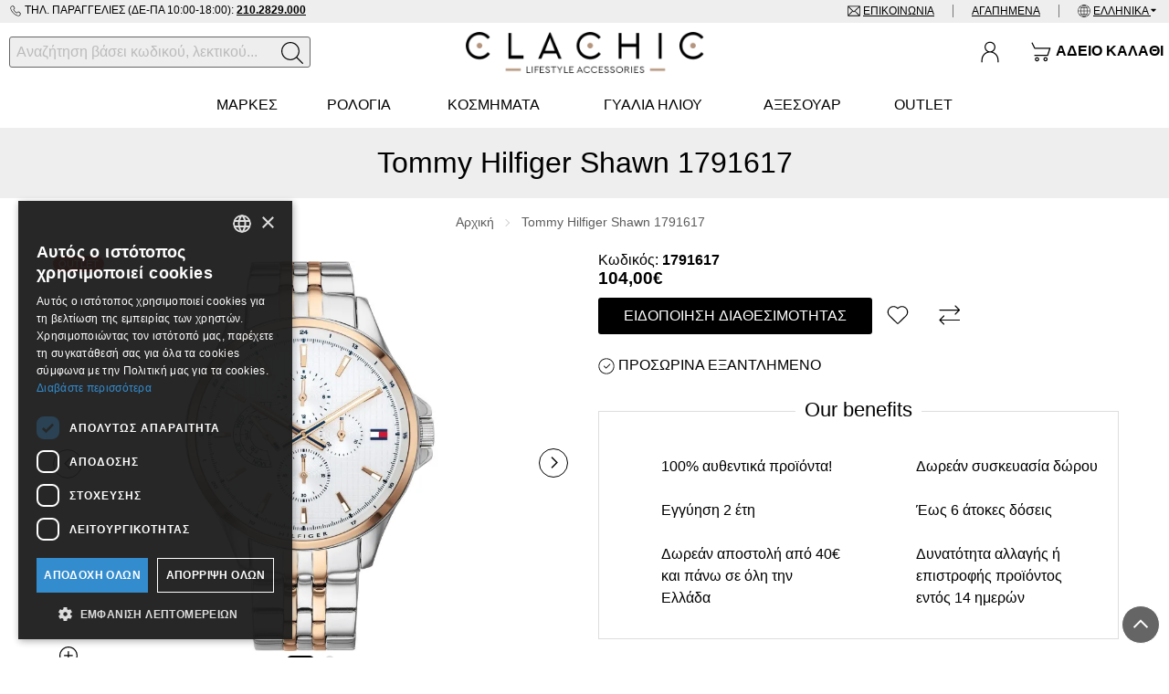

--- FILE ---
content_type: text/html; charset=utf-8
request_url: https://www.clachic.gr/el-gr/tommy-hilfiger-shawn-1791617-3606-el-gr
body_size: 67536
content:
<!DOCTYPE html>
<!--[if IE]><![endif]-->
<!--[if IE 8 ]><html dir="ltr" lang="el" class="ie8"><![endif]-->
<!--[if IE 9 ]><html dir="ltr" lang="el" class="ie9"><![endif]-->
<!--[if (gt IE 9)|!(IE)]><!-->
<html dir="ltr" lang="el" prefix="og: http://ogp.me/ns# fb: http://ogp.me/ns/fb#">
<!--<![endif]-->
<head>
	<meta charset="UTF-8" />
	<meta name="viewport" content="width=device-width, initial-scale=1">
	<meta http-equiv="X-UA-Compatible" content="IE=edge">
	<title>Ρολόι Tommy Hilfiger 1791617 - ΡΟΛΟΓΙΑ TOMMY HILFIGER | Clachic</title>
	<base href="https://www.clachic.gr/" />
	<meta name="theme-color" content="#000" />
	
	<meta name="robots" content="index, follow" />

		<meta name="description" content="Ρολόι Tommy Hilfiger 1791617 Shawn απόκτησε το και αναβάθμισε το στυλ σου με μοναδικό τρόπο. Δείτε ΡΟΛΟΓΙΑ TOMMY HILFIGER στο κορυφαίο eshop clachic.gr." />
			<meta name="keywords" content= "Ρολόι Tommy Hilfiger 1791617, ρολογια Tommy Hilfiger" />
	
				<link href="https://www.clachic.gr/el-gr/tommy-hilfiger-shawn-1791617-3606-el-gr" rel="canonical" />
			<link href="https://www.clachic.gr/image/catalog/clachic-favicon.png" rel="icon" />
				<script>
			var _trans = {
									'site_lang' : 'el-gr',
							};
		</script>
	
	
	<meta property="og:title" content="Ρολόι Tommy Hilfiger 1791617 - ΡΟΛΟΓΙΑ TOMMY HILFIGER" >
	<meta property="og:description" content="Ρολόι Tommy Hilfiger 1791617 Shawn απόκτησε το και αναβάθμισε το στυλ σου με μοναδικό τρόπο. Δείτε ΡΟΛΟΓΙΑ TOMMY HILFIGER στο κορυφαίο eshop clachic.gr." >
	<meta property="og:site_name" content="Clachic" >
	
			<meta property="og:url" content="https://www.clachic.gr/el-gr/tommy-hilfiger-shawn-1791617-3606-el-gr" >
					<meta property="og:image" content="https://www.clachic.gr/image/cache/catalog/uploads/202405/87714012NEWWWWWWWWW-1200x630.jpg" >
					<meta property="og:image:width" content="1200" >
					<meta property="og:image:height" content="630" >
					<meta property="og:image" content="https://www.clachic.gr/image/cache/catalog/products/tommy-hilfiger/1791617-105635-1200x630.jpg" >
					<meta property="og:image:width" content="1200" >
					<meta property="og:image:height" content="630" >
					<meta property="product:price:amount" content="104.00" >
					<meta property="product:price:currency" content="EUR" >
					<meta property="og:type" content="product" >
				
		
	<script>
		var facebook_event_id = 'event.id.3306444102';
	</script>

	<script type="application/ld+json">
	{
			"@context": "http://schema.org",
			"@type": "WebPage",
			"name": "Ρολόι Tommy Hilfiger 1791617 - ΡΟΛΟΓΙΑ TOMMY HILFIGER",
			"description": "&Rho;&omicron;&lambda;ό&iota; Tommy Hilfiger 1791617 Shawn &alpha;&pi;ό&kappa;&tau;&eta;&sigma;&epsilon; &tau;&omicron; &kappa;&alpha;&iota; &alpha;&nu;&alpha;&beta;ά&theta;&mu;&iota;&sigma;&epsilon; &tau;&omicron; &sigma;&tau;&upsilon;&lambda; &sigma;&omicron;&upsilon; &mu;&epsilon; &mu;&omicron;&nu;&alpha;&delta;&iota;&kappa;ό &tau;&rho;ό&pi;&omicron;. &Delta;&epsilon;ί&tau;&epsilon; &Rho;&Omicron;&Lambda;&Omicron;&Gamma;&Iota;&Alpha; TOMMY HILFIGER &sigma;&tau;&omicron; &kappa;&omicron;&rho;&upsilon;&phi;&alpha;ί&omicron; eshop clachic.gr.",
			"publisher": {
				"@type": "Organization",
				"name": "Clachic",
				"logo": {
					"@type": "ImageObject",
					"url": "https://www.clachic.gr/image/catalog/clachic-logo.png",
					"width": "580",
					"height": "100"
				}
			}
	}
	</script>
	
	<!-- 20250210 | kpant | preview new template -->
	<style>@font-face{font-family:"CeraPro";src:url('/catalog/view/theme/totalshop/stylesheet/fonts/Cera/CeraPro-TypeMates/Webfonts/Cera-Pro-Regular.eot');src:url('/catalog/view/theme/totalshop/stylesheet/fonts/Cera/CeraPro-TypeMates/Webfonts/Cera-Pro-Regular.eot?#iefix') format('embedded-opentype'), url('/catalog/view/theme/totalshop/stylesheet/fonts/Cera/CeraPro-TypeMates/Webfonts/Cera-Pro-Regular.woff2') format('woff2'), url('/catalog/view/theme/totalshop/stylesheet/fonts/Cera/CeraPro-TypeMates/Webfonts/Cera-Pro-Regular.woff') format('woff');font-display:swap}@font-face{font-family:"CeraPro";src:url('/catalog/view/theme/totalshop/stylesheet/fonts/Cera/CeraPro-TypeMates/Webfonts/Cera-Pro-Bold.eot');src:url('/catalog/view/theme/totalshop/stylesheet/fonts/Cera/CeraPro-TypeMates/Webfonts/Cera-Pro-Bold.eot?#iefix') format('embedded-opentype'), url('/catalog/view/theme/totalshop/stylesheet/fonts/Cera/CeraPro-TypeMates/Webfonts/Cera-Pro-Bold.woff2') format('woff2'), url('/catalog/view/theme/totalshop/stylesheet/fonts/Cera/CeraPro-TypeMates/Webfonts/Cera-Pro-Bold.woff') format('woff');font-weight:bold;font-display:swap}@font-face{font-family:"CeraPro";src:url('/catalog/view/theme/totalshop/stylesheet/fonts/Cera/CeraPro-TypeMates/Webfonts/Cera-Pro-Regular.eot');src:url('/catalog/view/theme/totalshop/stylesheet/fonts/Cera/CeraPro-TypeMates/Webfonts/Cera-Pro-Regular.eot?#iefix') format('embedded-opentype'), url('/catalog/view/theme/totalshop/stylesheet/fonts/Cera/CeraPro-TypeMates/Webfonts/Cera-Pro-Regular.woff2') format('woff2'), url('/catalog/view/theme/totalshop/stylesheet/fonts/Cera/CeraPro-TypeMates/Webfonts/Cera-Pro-Regular.woff') format('woff');font-style:italic;font-display:swap}@font-face{font-family:"CeraPro";src:url('/catalog/view/theme/totalshop/stylesheet/fonts/Cera/CeraPro-TypeMates/Webfonts/Cera-Pro-Bold.eot');src:url('/catalog/view/theme/totalshop/stylesheet/fonts/Cera/CeraPro-TypeMates/Webfonts/Cera-Pro-Bold.eot?#iefix') format('embedded-opentype'), url('/catalog/view/theme/totalshop/stylesheet/fonts/Cera/CeraPro-TypeMates/Webfonts/Cera-Pro-Bold.woff2') format('woff2'), url('/catalog/view/theme/totalshop/stylesheet/fonts/Cera/CeraPro-TypeMates/Webfonts/Cera-Pro-Bold.woff') format('woff');font-weight:bold;font-style:italic;font-display:swap}@font-face{font-family:"CeraPro";src:url('/catalog/view/theme/totalshop/stylesheet/fonts/Cera/CeraPro-TypeMates/Webfonts/Cera-Pro-Regular.eot');src:url('/catalog/view/theme/totalshop/stylesheet/fonts/Cera/CeraPro-TypeMates/Webfonts/Cera-Pro-Regular.eot?#iefix') format('embedded-opentype'), url('/catalog/view/theme/totalshop/stylesheet/fonts/Cera/CeraPro-TypeMates/Webfonts/Cera-Pro-Regular.woff2') format('woff2'), url('/catalog/view/theme/totalshop/stylesheet/fonts/Cera/CeraPro-TypeMates/Webfonts/Cera-Pro-Regular.woff') format('woff');font-weight:300;font-display:swap}@font-face{font-family:"CeraPro";src:url('/catalog/view/theme/totalshop/stylesheet/fonts/Cera/CeraPro-TypeMates/Webfonts/Cera-Pro-Regular.eot');src:url('/catalog/view/theme/totalshop/stylesheet/fonts/Cera/CeraPro-TypeMates/Webfonts/Cera-Pro-Regular.eot?#iefix') format('embedded-opentype'), url('/catalog/view/theme/totalshop/stylesheet/fonts/Cera/CeraPro-TypeMates/Webfonts/Cera-Pro-Regular.woff2') format('woff2'), url('/catalog/view/theme/totalshop/stylesheet/fonts/Cera/CeraPro-TypeMates/Webfonts/Cera-Pro-Regular.woff') format('woff');font-weight:300;font-style:italic;font-display:swap}html{-ms-text-size-adjust:100%;-webkit-text-size-adjust:100%}body{margin:0}article,aside,details,figcaption,figure,footer,header,hgroup,main,menu,nav,section,summary{display:block}audio,canvas,progress,video{display:inline-block;vertical-align:baseline}audio:not([controls]){display:none;height:0}[hidden],template{display:none}a{background-color:transparent}a:active,a:hover{outline:0}abbr[title]{border-bottom:1px dotted}b,strong{font-weight:bold}dfn{font-style:italic}h1{font-size:2em;margin:0.67em 0}mark{background:#ff0;color:#000}small{font-size:80%}sub,sup{font-size:75%;line-height:0;position:relative;vertical-align:baseline}sup{top:-0.5em}sub{bottom:-0.25em}img{border:0}svg:not(:root){overflow:hidden}figure{margin:1em 40px}hr{-webkit-box-sizing:content-box;-moz-box-sizing:content-box;box-sizing:content-box;height:0}pre{overflow:auto}code,kbd,pre,samp{font-family:monospace,monospace;font-size:1em}button,input,optgroup,select,textarea{color:inherit;font:inherit;margin:0}button{overflow:visible}button,select{text-transform:none}button, html input[type="button"],input[type="reset"],input[type="submit"]{-webkit-appearance:button;cursor:pointer}button[disabled], html input[disabled]{cursor:default}button::-moz-focus-inner,input::-moz-focus-inner{border:0;padding:0}input{line-height:normal}input[type="checkbox"],input[type="radio"]{-webkit-box-sizing:border-box;-moz-box-sizing:border-box;box-sizing:border-box;padding:0}input[type="number"]::-webkit-inner-spin-button,input[type="number"]::-webkit-outer-spin-button{height:auto}input[type="search"]{-webkit-appearance:textfield;-webkit-box-sizing:content-box;-moz-box-sizing:content-box;box-sizing:content-box}input[type="search"]::-webkit-search-cancel-button,input[type="search"]::-webkit-search-decoration{-webkit-appearance:none}fieldset{border:1px solid #c0c0c0;margin:0 2px;padding:0.35em 0.625em 0.75em}legend{border:0;padding:0}textarea{overflow:auto}optgroup{font-weight:bold}table{border-collapse:collapse;border-spacing:0}td,th{padding:0}*{-webkit-box-sizing:border-box;-moz-box-sizing:border-box;box-sizing:border-box}*:before,*:after{-webkit-box-sizing:border-box;-moz-box-sizing:border-box;box-sizing:border-box}html{font-size:10px;-webkit-tap-highlight-color:rgba(0,0,0,0)}input,button,select,textarea{font-family:inherit;font-size:inherit;line-height:inherit}figure{margin:0}img{vertical-align:middle}ul,ol{margin-top:0;margin-bottom:10px}ul ul, ol ul, ul ol, ol ol{margin-bottom:0}.list-unstyled{padding-left:0;list-style:none}.list-inline{padding-left:0;margin-left:-5px;list-style:none}.list-inline>li{display:inline-block;padding-right:5px;padding-left:5px}.list-group{padding-left:0;margin-bottom:20px}.list-group-item{position:relative;display:block;padding:10px 15px}.img-responsive,.carousel-inner>.item>img,.carousel-inner>.item>a>img{max-width:100%;height:auto}.img-rounded{border-radius:6px}.img-thumbnail{padding:4px;line-height:1.42857143;background-color:#fff;border:1px solid #ddd;-webkit-transition:all 0.2s ease-in-out;-o-transition:all 0.2s ease-in-out;transition:all 0.2s ease-in-out;display:inline-block;max-width:100%;height:auto}.img-circle{}hr{margin-top:20px;margin-bottom:20px;border:0;border-top:1px solid #eee}.sr-only{position:absolute;width:1px;height:1px;margin:-1px;padding:0;overflow:hidden;clip:rect(0,0,0,0);border:0}.sr-only-focusable:active,.sr-only-focusable:focus{position:static;width:auto;height:auto;margin:0;overflow:visible;clip:auto}[role="button"]{cursor:pointer}.container{margin-right:auto;margin-left:auto;padding-left:15px;padding-right:15px}.container-fluid{margin-right:auto;margin-left:auto;padding-left:15px;padding-right:15px}.row{margin-left:-15px;margin-right:-15px}.col-xs-1,.col-sm-1,.col-md-1,.col-lg-1,.col-xs-2,.col-sm-2,.col-md-2,.col-lg-2,.col-xs-3,.col-sm-3,.col-md-3,.col-lg-3,.col-xs-4,.col-sm-4,.col-md-4,.col-lg-4,.col-xs-5,.col-sm-5,.col-md-5,.col-lg-5,.col-xs-6,.col-sm-6,.col-md-6,.col-lg-6,.col-xs-7,.col-sm-7,.col-md-7,.col-lg-7,.col-xs-8,.col-sm-8,.col-md-8,.col-lg-8,.col-xs-9,.col-sm-9,.col-md-9,.col-lg-9,.col-xs-10,.col-sm-10,.col-md-10,.col-lg-10,.col-xs-11,.col-sm-11,.col-md-11,.col-lg-11,.col-xs-12,.col-sm-12,.col-md-12,.col-lg-12,.col-xl-1,.col-xl-2,.col-xl-3,.col-xl-4,.col-xl-5,.col-xl-6,.col-xl-7,.col-xl-8,.col-xl-9,.col-xl-10,.col-xl-11,.col-xl-12{position:relative;min-height:1px;padding-left:15px;padding-right:15px}.col-xs-1,.col-xs-2,.col-xs-3,.col-xs-4,.col-xs-5,.col-xs-6,.col-xs-7,.col-xs-8,.col-xs-9,.col-xs-10,.col-xs-11,.col-xs-12{float:left}.col-xs-12{width:100%}.col-xs-11{width:91.66666667%}.col-xs-10{width:83.33333333%}.col-xs-9{width:75%}.col-xs-8{width:66.66666667%}.col-xs-7{width:58.33333333%}.col-xs-6{width:50%}.col-xs-5{width:41.66666667%}.col-xs-4{width:33.33333333%}.col-xs-3{width:25%}.col-xs-2{width:16.66666667%}.col-xs-1{width:8.33333333%}.col-xs-pull-12{right:100%}.col-xs-pull-11{right:91.66666667%}.col-xs-pull-10{right:83.33333333%}.col-xs-pull-9{right:75%}.col-xs-pull-8{right:66.66666667%}.col-xs-pull-7{right:58.33333333%}.col-xs-pull-6{right:50%}.col-xs-pull-5{right:41.66666667%}.col-xs-pull-4{right:33.33333333%}.col-xs-pull-3{right:25%}.col-xs-pull-2{right:16.66666667%}.col-xs-pull-1{right:8.33333333%}.col-xs-pull-0{right:auto}.col-xs-push-12{left:100%}.col-xs-push-11{left:91.66666667%}.col-xs-push-10{left:83.33333333%}.col-xs-push-9{left:75%}.col-xs-push-8{left:66.66666667%}.col-xs-push-7{left:58.33333333%}.col-xs-push-6{left:50%}.col-xs-push-5{left:41.66666667%}.col-xs-push-4{left:33.33333333%}.col-xs-push-3{left:25%}.col-xs-push-2{left:16.66666667%}.col-xs-push-1{left:8.33333333%}.col-xs-push-0{left:auto}.col-xs-offset-12{margin-left:100%}.col-xs-offset-11{margin-left:91.66666667%}.col-xs-offset-10{margin-left:83.33333333%}.col-xs-offset-9{margin-left:75%}.col-xs-offset-8{margin-left:66.66666667%}.col-xs-offset-7{margin-left:58.33333333%}.col-xs-offset-6{margin-left:50%}.col-xs-offset-5{margin-left:41.66666667%}.col-xs-offset-4{margin-left:33.33333333%}.col-xs-offset-3{margin-left:25%}.col-xs-offset-2{margin-left:16.66666667%}.col-xs-offset-1{margin-left:8.33333333%}.col-xs-offset-0{margin-left:0%}@media (min-width: 501px){.col-sm-1,.col-sm-2,.col-sm-3,.col-sm-4,.col-sm-5,.col-sm-6,.col-sm-7,.col-sm-8,.col-sm-9,.col-sm-10,.col-sm-11,.col-sm-12{float:left}.col-sm-12{width:100%}.col-sm-11{width:91.66666667%}.col-sm-10{width:83.33333333%}.col-sm-9{width:75%}.col-sm-8{width:66.66666667%}.col-sm-7{width:58.33333333%}.col-sm-6{width:50%}.col-sm-5{width:41.66666667%}.col-sm-4{width:33.33333333%}.col-sm-3{width:25%}.col-sm-2{width:16.66666667%}.col-sm-1{width:8.33333333%}.col-sm-pull-12{right:100%}.col-sm-pull-11{right:91.66666667%}.col-sm-pull-10{right:83.33333333%}.col-sm-pull-9{right:75%}.col-sm-pull-8{right:66.66666667%}.col-sm-pull-7{right:58.33333333%}.col-sm-pull-6{right:50%}.col-sm-pull-5{right:41.66666667%}.col-sm-pull-4{right:33.33333333%}.col-sm-pull-3{right:25%}.col-sm-pull-2{right:16.66666667%}.col-sm-pull-1{right:8.33333333%}.col-sm-pull-0{right:auto}.col-sm-push-12{left:100%}.col-sm-push-11{left:91.66666667%}.col-sm-push-10{left:83.33333333%}.col-sm-push-9{left:75%}.col-sm-push-8{left:66.66666667%}.col-sm-push-7{left:58.33333333%}.col-sm-push-6{left:50%}.col-sm-push-5{left:41.66666667%}.col-sm-push-4{left:33.33333333%}.col-sm-push-3{left:25%}.col-sm-push-2{left:16.66666667%}.col-sm-push-1{left:8.33333333%}.col-sm-push-0{left:auto}.col-sm-offset-12{margin-left:100%}.col-sm-offset-11{margin-left:91.66666667%}.col-sm-offset-10{margin-left:83.33333333%}.col-sm-offset-9{margin-left:75%}.col-sm-offset-8{margin-left:66.66666667%}.col-sm-offset-7{margin-left:58.33333333%}.col-sm-offset-6{margin-left:50%}.col-sm-offset-5{margin-left:41.66666667%}.col-sm-offset-4{margin-left:33.33333333%}.col-sm-offset-3{margin-left:25%}.col-sm-offset-2{margin-left:16.66666667%}.col-sm-offset-1{margin-left:8.33333333%}.col-sm-offset-0{margin-left:0%}}@media (min-width: 801px){.col-md-1,.col-md-2,.col-md-3,.col-md-4,.col-md-5,.col-md-6,.col-md-7,.col-md-8,.col-md-9,.col-md-10,.col-md-11,.col-md-12{float:left}.col-md-12{width:100%}.col-md-11{width:91.66666667%}.col-md-10{width:83.33333333%}.col-md-9{width:75%}.col-md-8{width:66.66666667%}.col-md-7{width:58.33333333%}.col-md-6{width:50%}.col-md-5{width:41.66666667%}.col-md-4{width:33.33333333%}.col-md-3{width:25%}.col-md-2{width:16.66666667%}.col-md-1{width:8.33333333%}.col-md-pull-12{right:100%}.col-md-pull-11{right:91.66666667%}.col-md-pull-10{right:83.33333333%}.col-md-pull-9{right:75%}.col-md-pull-8{right:66.66666667%}.col-md-pull-7{right:58.33333333%}.col-md-pull-6{right:50%}.col-md-pull-5{right:41.66666667%}.col-md-pull-4{right:33.33333333%}.col-md-pull-3{right:25%}.col-md-pull-2{right:16.66666667%}.col-md-pull-1{right:8.33333333%}.col-md-pull-0{right:auto}.col-md-push-12{left:100%}.col-md-push-11{left:91.66666667%}.col-md-push-10{left:83.33333333%}.col-md-push-9{left:75%}.col-md-push-8{left:66.66666667%}.col-md-push-7{left:58.33333333%}.col-md-push-6{left:50%}.col-md-push-5{left:41.66666667%}.col-md-push-4{left:33.33333333%}.col-md-push-3{left:25%}.col-md-push-2{left:16.66666667%}.col-md-push-1{left:8.33333333%}.col-md-push-0{left:auto}.col-md-offset-12{margin-left:100%}.col-md-offset-11{margin-left:91.66666667%}.col-md-offset-10{margin-left:83.33333333%}.col-md-offset-9{margin-left:75%}.col-md-offset-8{margin-left:66.66666667%}.col-md-offset-7{margin-left:58.33333333%}.col-md-offset-6{margin-left:50%}.col-md-offset-5{margin-left:41.66666667%}.col-md-offset-4{margin-left:33.33333333%}.col-md-offset-3{margin-left:25%}.col-md-offset-2{margin-left:16.66666667%}.col-md-offset-1{margin-left:8.33333333%}.col-md-offset-0{margin-left:0%}}@media (min-width: 1201px){.col-lg-1,.col-lg-2,.col-lg-3,.col-lg-4,.col-lg-5,.col-lg-6,.col-lg-7,.col-lg-8,.col-lg-9,.col-lg-10,.col-lg-11,.col-lg-12{float:left}.col-lg-12{width:100%}.col-lg-11{width:91.66666667%}.col-lg-10{width:83.33333333%}.col-lg-9{width:75%}.col-lg-8{width:66.66666667%}.col-lg-7{width:58.33333333%}.col-lg-6{width:50%}.col-lg-5{width:41.66666667%}.col-lg-4{width:33.33333333%}.col-lg-3{width:25%}.col-lg-2{width:16.66666667%}.col-lg-1{width:8.33333333%}.col-lg-pull-12{right:100%}.col-lg-pull-11{right:91.66666667%}.col-lg-pull-10{right:83.33333333%}.col-lg-pull-9{right:75%}.col-lg-pull-8{right:66.66666667%}.col-lg-pull-7{right:58.33333333%}.col-lg-pull-6{right:50%}.col-lg-pull-5{right:41.66666667%}.col-lg-pull-4{right:33.33333333%}.col-lg-pull-3{right:25%}.col-lg-pull-2{right:16.66666667%}.col-lg-pull-1{right:8.33333333%}.col-lg-pull-0{right:auto}.col-lg-push-12{left:100%}.col-lg-push-11{left:91.66666667%}.col-lg-push-10{left:83.33333333%}.col-lg-push-9{left:75%}.col-lg-push-8{left:66.66666667%}.col-lg-push-7{left:58.33333333%}.col-lg-push-6{left:50%}.col-lg-push-5{left:41.66666667%}.col-lg-push-4{left:33.33333333%}.col-lg-push-3{left:25%}.col-lg-push-2{left:16.66666667%}.col-lg-push-1{left:8.33333333%}.col-lg-push-0{left:auto}.col-lg-offset-12{margin-left:100%}.col-lg-offset-11{margin-left:91.66666667%}.col-lg-offset-10{margin-left:83.33333333%}.col-lg-offset-9{margin-left:75%}.col-lg-offset-8{margin-left:66.66666667%}.col-lg-offset-7{margin-left:58.33333333%}.col-lg-offset-6{margin-left:50%}.col-lg-offset-5{margin-left:41.66666667%}.col-lg-offset-4{margin-left:33.33333333%}.col-lg-offset-3{margin-left:25%}.col-lg-offset-2{margin-left:16.66666667%}.col-lg-offset-1{margin-left:8.33333333%}.col-lg-offset-0{margin-left:0%}}@media (min-width: 1601px){.col-xl-1,.col-xl-2,.col-xl-3,.col-xl-4,.col-xl-5,.col-xl-6,.col-xl-7,.col-xl-8,.col-xl-9,.col-xl-10,.col-xl-11,.col-xl-12{float:left}.col-xl-12{width:100%}.col-xl-11{width:91.66666667%}.col-xl-10{width:83.33333333%}.col-xl-9{width:75%}.col-xl-8{width:66.66666667%}.col-xl-7{width:58.33333333%}.col-xl-6{width:50%}.col-xl-5{width:41.66666667%}.col-xl-4{width:33.33333333%}.col-xl-3{width:25%}.col-xl-2{width:16.66666667%}.col-xl-1{width:8.33333333%}.col-xl-pull-12{right:100%}.col-xl-pull-11{right:91.66666667%}.col-xl-pull-10{right:83.33333333%}.col-xl-pull-9{right:75%}.col-xl-pull-8{right:66.66666667%}.col-xl-pull-7{right:58.33333333%}.col-xl-pull-6{right:50%}.col-xl-pull-5{right:41.66666667%}.col-xl-pull-4{right:33.33333333%}.col-xl-pull-3{right:25%}.col-xl-pull-2{right:16.66666667%}.col-xl-pull-1{right:8.33333333%}.col-xl-pull-0{right:auto}.col-xl-push-12{left:100%}.col-xl-push-11{left:91.66666667%}.col-xl-push-10{left:83.33333333%}.col-xl-push-9{left:75%}.col-xl-push-8{left:66.66666667%}.col-xl-push-7{left:58.33333333%}.col-xl-push-6{left:50%}.col-xl-push-5{left:41.66666667%}.col-xl-push-4{left:33.33333333%}.col-xl-push-3{left:25%}.col-xl-push-2{left:16.66666667%}.col-xl-push-1{left:8.33333333%}.col-xl-push-0{left:auto}.col-xl-offset-12{margin-left:100%}.col-xl-offset-11{margin-left:91.66666667%}.col-xl-offset-10{margin-left:83.33333333%}.col-xl-offset-9{margin-left:75%}.col-xl-offset-8{margin-left:66.66666667%}.col-xl-offset-7{margin-left:58.33333333%}.col-xl-offset-6{margin-left:50%}.col-xl-offset-5{margin-left:41.66666667%}.col-xl-offset-4{margin-left:33.33333333%}.col-xl-offset-3{margin-left:25%}.col-xl-offset-2{margin-left:16.66666667%}.col-xl-offset-1{margin-left:8.33333333%}.col-xl-offset-0{margin-left:0%}}@media (min-width: 1601px){.auto-clear>.col-xl-1:nth-of-type(12n+1){clear:left}.auto-clear>.col-xl-2:nth-of-type(6n+1){clear:left}.auto-clear>.col-xl-3:nth-of-type(4n+1){clear:left}.auto-clear>.col-xl-4:nth-of-type(3n+1){clear:left}.auto-clear>.col-xl-6:nth-of-type(odd){clear:left}}@media (min-width: 1201px) and (max-width: 1600px){.auto-clear>.col-lg-1:nth-of-type(12n+1){clear:left}.auto-clear>.col-lg-2:nth-of-type(6n+1){clear:left}.auto-clear>.col-lg-3:nth-of-type(4n+1){clear:left}.auto-clear>.col-lg-4:nth-of-type(3n+1){clear:left}.auto-clear>.col-lg-6:nth-of-type(odd){clear:left}}@media (min-width: 801px) and (max-width: 1200px){.auto-clear>.col-md-1:nth-of-type(12n+1){clear:left}.auto-clear>.col-md-2:nth-of-type(6n+1){clear:left}.auto-clear>.col-md-3:nth-of-type(4n+1){clear:left}.auto-clear>.col-md-4:nth-of-type(3n+1){clear:left}.auto-clear>.col-md-6:nth-of-type(odd){clear:left}}@media (min-width: 501px) and (max-width: 800px){.auto-clear>.col-sm-1:nth-of-type(12n+1){clear:left}.auto-clear>.col-sm-2:nth-of-type(6n+1){clear:left}.auto-clear>.col-sm-3:nth-of-type(4n+1){clear:left}.auto-clear>.col-sm-4:nth-of-type(3n+1){clear:left}.auto-clear>.col-sm-6:nth-of-type(odd){clear:left}}@media (max-width: 500px){.auto-clear>.col-xs-1:nth-of-type(12n+1){clear:left}.auto-clear>.col-xs-2:nth-of-type(6n+1){clear:left}.auto-clear>.col-xs-3:nth-of-type(4n+1){clear:left}.auto-clear>.col-xs-4:nth-of-type(3n+1){clear:left}.auto-clear>.col-xs-6:nth-of-type(odd){clear:left}}.fade{opacity:0;-webkit-transition:opacity 0.15s linear;-o-transition:opacity 0.15s linear;transition:opacity 0.15s linear}.fade.in{opacity:1}.collapse{display:none}.collapse.in{display:block}tr.collapse.in{display:table-row}tbody.collapse.in{display:table-row-group}.collapsing{position:relative;height:0;overflow:hidden;-webkit-transition-property:height,visibility;-o-transition-property:height,visibility;transition-property:height,visibility;-webkit-transition-duration:0.35s;-o-transition-duration:0.35s;transition-duration:0.35s;-webkit-transition-timing-function:ease;-o-transition-timing-function:ease;transition-timing-function:ease}.caret{display:inline-block;width:0;height:0;margin-left:2px;vertical-align:middle;border-top:4px dashed;border-top:4px solid \9;border-right:4px solid transparent;border-left:4px solid transparent}.dropup,.dropdown{position:relative}.dropdown-toggle:focus{outline:0}.dropdown-menu{position:absolute;top:100%;left:0;z-index:1000;display:none;float:left;min-width:160px;padding:0px;margin:2px 0 0;list-style:none;font-size:14px;text-align:left;background-color:#fff;border:1px solid #ccc;border:1px solid rgba(0, 0, 0, 0.15);-webkit-background-clip:padding-box;background-clip:padding-box;-webkit-box-shadow:0 6px 12px rgba(0, 0, 0, .5);box-shadow:0 6px 12px rgba(0,0,0,.5)}.dropdown-menu.pull-right{right:0;left:auto}.dropdown-menu .divider{height:1px;margin:9px 0;overflow:hidden;background-color:#e5e5e5}.dropdown-menu>li{text-align:left}.dropdown-menu>li>a{display:block;padding:10px 15px;clear:both;font-weight:normal;line-height:1.42857143;color:#333;white-space:nowrap}.dropdown-menu>li>a:hover,.dropdown-menu>li>a:focus{text-decoration:none;color:#000;background-color:#eee}.dropdown-menu>.active>a,.dropdown-menu>.active>a:hover,.dropdown-menu>.active>a:focus{color:#fff;text-decoration:none;outline:0;background-color:#000}.dropdown-menu>.disabled>a,.dropdown-menu>.disabled>a:hover,.dropdown-menu>.disabled>a:focus{color:#777}.dropdown-menu>.disabled>a:hover,.dropdown-menu>.disabled>a:focus{text-decoration:none;background-color:transparent;background-image:none;filter:progid:DXImageTransform.Microsoft.gradient(enabled = false);cursor:not-allowed}.open>.dropdown-menu{display:block}.open>a{outline:0}.dropdown-menu-right{left:auto;right:0}.dropdown-menu-left{left:0;right:auto}.dropdown-header{display:block;padding:3px 20px;font-size:12px;line-height:1.42857143;color:#777;white-space:nowrap}.dropdown-backdrop{position:fixed;left:0;right:0;bottom:0;top:0;z-index:990}.pull-right>.dropdown-menu{right:0;left:auto}.dropup .caret, .navbar-fixed-bottom .dropdown .caret{border-top:0;border-bottom:4px dashed;border-bottom:4px solid \9;content:""}.dropup .dropdown-menu, .navbar-fixed-bottom .dropdown .dropdown-menu{top:auto;bottom:100%;margin-bottom:2px}.btn-group{position:relative}.btn-block{display:block;width:100%}.btn-block+.btn-block{margin-top:5px}@media (min-width: 800px){.navbar-right .dropdown-menu{left:auto;right:0}.navbar-right .dropdown-menu-left{left:0;right:auto}}.tooltip{position:absolute;z-index:1070;display:block;font-family:"Helvetica Neue",Helvetica,Arial,sans-serif;font-style:normal;font-weight:normal;letter-spacing:normal;line-break:auto;line-height:1.42857143;text-align:left;text-align:start;text-decoration:none;text-transform:none;white-space:normal;word-break:normal;word-spacing:normal;word-wrap:normal;font-size:12px;opacity:0;filter:alpha(opacity=0)}.tooltip.in{opacity:0.9;filter:alpha(opacity=90)}.tooltip.top{margin-top:-3px;padding:5px 0}.tooltip.right{margin-left:3px;padding:0 5px}.tooltip.bottom{margin-top:3px;padding:5px 0}.tooltip.left{margin-left:-3px;padding:0 5px}.tooltip-inner{max-width:200px;padding:3px 8px;color:#fff;text-align:center;background-color:#000;border-radius:3px;font-size:12px}.tooltip-arrow{position:absolute;width:0;height:0;border-color:transparent;border-style:solid}.tooltip.top .tooltip-arrow{bottom:0;left:50%;margin-left:-5px;border-width:5px 5px 0;border-top-color:#000}.tooltip.top-left .tooltip-arrow{bottom:0;right:5px;margin-bottom:-5px;border-width:5px 5px 0;border-top-color:#000}.tooltip.top-right .tooltip-arrow{bottom:0;left:5px;margin-bottom:-5px;border-width:5px 5px 0;border-top-color:#000}.tooltip.right .tooltip-arrow{top:50%;left:0;margin-top:-5px;border-width:5px 5px 5px 0;border-right-color:#000}.tooltip.left .tooltip-arrow{top:50%;right:0;margin-top:-5px;border-width:5px 0 5px 5px;border-left-color:#000}.tooltip.bottom .tooltip-arrow{top:0;left:50%;margin-left:-5px;border-width:0 5px 5px;border-bottom-color:#000}.tooltip.bottom-left .tooltip-arrow{top:0;right:5px;margin-top:-5px;border-width:0 5px 5px;border-bottom-color:#000}.tooltip.bottom-right .tooltip-arrow{top:0;left:5px;margin-top:-5px;border-width:0 5px 5px;border-bottom-color:#000}.clearfix:before,.clearfix:after,.container:before,.container:after,.container-fluid:before,.container-fluid:after,.row:before,.row:after,.modal-header:before,.modal-header:after,.modal-footer:before,.modal-footer:after{content:" ";display:table}.clearfix:after,.container:after,.container-fluid:after,.row:after,.modal-header:after,.modal-footer:after{clear:both}.center-block{display:block;margin-left:auto;margin-right:auto}.pull-right{float:right !important}.pull-left{float:left !important}.hide{display:none !important}.show{display:block !important}.invisible{visibility:hidden}.text-hide{font:0/0 a;color:transparent;background-color:transparent;border:0}.hidden{display:none !important}.affix{position:fixed}small,.small{font-size:85%}.text-left{text-align:left}.text-right{text-align:right}.text-center{text-align:center}.text-justify{text-align:justify}.text-nowrap{white-space:nowrap}.text-lowercase{text-transform:lowercase}.text-uppercase{text-transform:uppercase}.text-capitalize{text-transform:capitalize}.text-muted{color:#777}.nav{padding-left:0;margin-bottom:0;list-style:none;display:table;width:100%}.nav>li{position:relative;display:block;margin-bottom:-1px}.nav>li>a{position:relative;display:block;padding:10px 2vw}.nav>li>a:hover,.nav>li>a:focus{text-decoration:none;background-color:#eee}.nav>li.disabled>a{color:#777}.nav>li.disabled>a:hover,.nav>li.disabled>a:focus{color:#777;text-decoration:none;cursor:not-allowed;background-color:transparent}.nav .open > a, .nav .open > a:hover, .nav .open>a:focus{background-color:#eee;border-color:#999}.nav .nav-divider{height:1px;margin:9px 0;overflow:hidden;background-color:#e5e5e5}.nav>li>a>img{max-width:none}.tab-content>.tab-pane{display:none}.tab-content>.active{display:block}.nav-tabs{margin-bottom:15px;border-bottom:1px solid #ddd}.nav-tabs>li{float:left}.nav-tabs>li>a{margin-right:2px;line-height:1.42857143;border:1px solid transparent}.nav-tabs>li>a:hover{border-color:#eee #eee #ddd}.nav-tabs>li.active>a,.nav-tabs>li.active>a:hover,.nav-tabs>li.active>a:focus{color:#555;cursor:default;background-color:#fff;border:1px solid #ddd;border-bottom-color:transparent;font-weight:bold}.close{float:right;font-size:21px;font-weight:bold;line-height:1;color:#000;text-shadow:0 1px 0 #fff;filter:alpha(opacity=20);opacity: .2}.close:hover,.close:focus{color:#000;text-decoration:none;cursor:pointer;filter:alpha(opacity=50);opacity: .5}button.close{-webkit-appearance:none;padding:0;cursor:pointer;background:transparent;border:0}.modal-open{overflow:hidden}.modal{position:fixed;top:0;right:0;bottom:0;left:0;z-index:1050;display:none;overflow:hidden;-webkit-overflow-scrolling:touch;outline:0;margin:20px;transition:display 0.3s linear}.modal.fade .modal-dialog{transition:transform .3s ease-out;transform:translate(0, -25%)}.modal.in .modal-dialog{transform:translate(0, 0)}.modal-open .modal{overflow-x:hidden;overflow-y:auto}.modal-dialog{position:relative;width:auto;margin:0 auto;max-width:1024px}.modal-content{position:relative;overflow:hidden;background-color:#fff;-webkit-background-clip:padding-box;background-clip:padding-box;border:1px solid #999;border:1px solid rgba(0, 0, 0, .2);outline:0;-webkit-box-shadow:0 3px 9px rgba(0, 0, 0, .5);box-shadow:0 3px 9px rgba(0,0,0,.5)}.modal-backdrop{position:fixed;top:0;right:0;bottom:0;left:0;z-index:1040;background-color:#000}.modal-backdrop.fade{filter:alpha(opacity=0);opacity:0}.modal-backdrop.in{filter:alpha(opacity=50);opacity: .5}.modal-header{min-height:16.42857143px;padding:15px;border-bottom:1px solid #e5e5e5}.modal-header .close{margin-top:-2px}.modal-title{margin:0;padding:0;font-size:1.3em}.modal-body{position:relative;padding:15px;max-height:calc(100vh - 45px);overflow:auto}.modal-footer{padding:15px;text-align:right;border-top:1px solid #e5e5e5}.modal-footer .btn+.btn{margin-bottom:0;margin-left:5px}.modal-footer .btn-group .btn+.btn{margin-left:-1px}.modal-footer .btn-block+.btn-block{margin-left:0}.modal-scrollbar-measure{position:absolute;top:-9999px;width:50px;height:50px;overflow:scroll}@media (min-width: 768px){.modal-sm{width:420px}}@media (max-width: 500px){.hidden-xs{display:none !important}.text-xs-center{text-align:center}.text-xs-right{text-align:right}.text-xs-left{text-align:left}}@media (min-width: 501px) and (max-width: 800px){.hidden-sm{display:none !important}.text-sm-center{text-align:center}.text-sm-right{text-align:right}.text-sm-left{text-align:left}}@media (min-width: 801px) and (max-width: 1200px){.hidden-md{display:none !important}.text-md-center{text-align:center}.text-md-right{text-align:right}.text-md-left{text-align:left}}@media (min-width: 1201px){.hidden-lg{display:none !important}.text-lg-center{text-align:center}.text-lg-right{text-align:right}.text-lg-left{text-align:left}}.table-wrapper{min-height: .01%;overflow-x:auto}@media screen and (max-width: 767px){.table-wrapper{width:100%;margin-bottom:15px;overflow-y:hidden;-ms-overflow-style:-ms-autohiding-scrollbar;border:1px solid #ddd}.table-wrapper>.table{margin-bottom:0}.table-wrapper>.table-bordered{border:0}.table-wrapper>.table-bordered>thead>tr>th:first-child,.table-wrapper>.table-bordered>tbody>tr>th:first-child,.table-wrapper>.table-bordered>tfoot>tr>th:first-child,.table-wrapper>.table-bordered>thead>tr>td:first-child,.table-wrapper>.table-bordered>tbody>tr>td:first-child,.table-wrapper>.table-bordered>tfoot>tr>td:first-child{border-left:0}.table-wrapper>.table-bordered>thead>tr>th:last-child,.table-wrapper>.table-bordered>tbody>tr>th:last-child,.table-wrapper>.table-bordered>tfoot>tr>th:last-child,.table-wrapper>.table-bordered>thead>tr>td:last-child,.table-wrapper>.table-bordered>tbody>tr>td:last-child,.table-wrapper>.table-bordered>tfoot>tr>td:last-child{border-right:0}.table-wrapper>.table-bordered>tbody>tr:last-child>th,.table-wrapper>.table-bordered>tfoot>tr:last-child>th,.table-wrapper>.table-bordered>tbody>tr:last-child>td,.table-wrapper>.table-bordered>tfoot>tr:last-child>td{border-bottom:0}}:root{--expression-color:#000;--header-bg-color:transparent;--dark-bg-color:#000;--cart-bg-color:#000;--link-color:#000;--link-hover-color:#444;--btn-primary-color:#000;--btn-primary-hover-color:#444;--btn-secondary-color:#eee;--btn-secondary-hover-color:#ddd;--btn-default-color:#aaa;--btn-default-hover-color:#444;--icon-color:#000;--input-color:#eee;--input-border-color:#666}.content-wrapper{background-color:#fff;position:relative;z-index:1}.container{max-width:1600px;width:calc(100% - 80px)}.nopadding .container{padding:0}.nopadding .row{margin:0}.nopadding .row>div{padding:0}.margin-xs{margin:10px}.margin-sm{margin:20px}.margin-md{margin:30px}.margin-lg{margin:40px}.padding-md-v{padding-top:30px;padding-bottom:30px}.block{display:block !important}.inline-block{display:inline-block !important}.flex-center-space-between{display:flex;justify-content:space-between;align-items:center}.table-row{display:table;width:100%;margin:0}.table-row.table-row-inline{display:inline-table;width:auto}.table-row.table-row-fixed{table-layout:fixed}.table-row>div,.table-row>span{display:table-cell;vertical-align:middle;float:none}.table-inline{width:auto}.custom-hr{height:3px;background-color:#000;border-width:0;margin-top:0;margin-bottom:0}.float-left{float:left}.float-right{float:right}.flex-row,.flex-hv-center,.flex-v-center{display:flex !important;padding:0;margin:0}.flex-row>*{flex:1}.flex-row *{color:inherit}.flex-hv-center,.flex-v-center{flex-direction:column;justify-content:center}.flex-hv-center{align-items:center}@media (max-width: 1200px){.flex-row{flex-direction:column}.flex-row>div{width:100%}.flex-row-mobrev{flex-direction:column-reverse}}@media (min-width: 1601px){.text-xl-left{text-align:left}.text-xl-right{text-align:right}.text-xl-center{text-align:center}}@media (min-width: 1201px) and (max-width: 1600px){.text-lg-left{text-align:left}.text-lg-right{text-align:right}.text-lg-center{text-align:center}}@media (min-width: 801px) and (max-width: 1200px){.text-md-left{text-align:left}.text-md-right{text-align:right}.text-md-center{text-align:center}}@media (min-width: 501px) and (max-width: 800px){.text-sm-left{text-align:left}.text-sm-right{text-align:right}.text-sm-center{text-align:center}}@media (max-width: 500px){.text-xs-left{text-align:left}.text-xs-right{text-align:right}.text-xs-center{text-align:center}}.w66{width:66.6%}.w33{width:33.3%}.clear{clear:both}.table-responsive{width:100%;overflow:auto;padding:10px 0}.pill{display:inline-block;padding:0px 10px;border-radius:1000px;background:#eee;font-size:0.85em;text-transform:uppercase;line-height:2em;margin-right:5px}.text-logo{font-size:1.2em;line-height:3em;text-align:center;text-transform:uppercase}.text-logo, .text-logo a, .text-logo a:hover{color:#000;padding:5px}#column-left,#column-right{margin-bottom:20px}#column-left .product-layout, #column-right .product-layout{width:100%}#page_loading{display:none !important}*,*:before,*:after{box-sizing:border-box}*{font-family:"CeraPro",sans-serif}html{overflow:-moz-scrollbars-vertical;margin:0;padding:0}body{margin:0;padding:0;color:#000;background-color:#fff;background-attachment:fixed;font-size:16px;-webkit-font-smoothing:antialiased;-moz-osx-font-smoothing:grayscale}form{padding:0;margin:0;display:inline}input[type="text"],input[type="number"],input[type="tel"],input[type="password"],input[type="email"],textarea,select{margin:0;padding:14px 2%;background:var(--input-color);border-width:0;line-height:normal;border-radius:3px;border:1px solid var(--input-border-color);border-radius:3px}input:focus,textarea:focus,select:focus{background-color:#fff;box-shadow:0 0 3px #000}input[type="radio"]{-webkit-appearance:none;-moz-appearance:none;position:relative;margin:4px 4px 4px 10px;border-radius:20px;background:var(--input-color);outline:0;-webkit-appearance:none;cursor:pointer;width:18px;height:18px;vertical-align:middle;;box-shadow:0 0 3px #aaa}input[type="radio"]:hover{box-shadow:0 0 6px #444}input[type="radio"]:after{content:'';transform:scale(0,0);position:absolute;top:2px;left:2px;display:block;width:calc(100% - 4px);height:calc(100% - 4px);border-radius:50%;background:#000;transition:transform 0.2s linear}input[type="radio"]:checked:after{transform:scale(1,1)}input[type="checkbox"]{vertical-align:middle;transform:scale(1.4);margin:0 5px}input:disabled,select:disabled,button:disabled{opacity:0.4}input.input-sm[type="text"],input.input-sm[type="number"],input.input-sm[type="tel"],input.input-sm[type="password"],input.input-sm[type="email"],textarea.input-sm,select.input-sm{padding:8px 0.5%;font-size:0.8em}::-webkit-input-placeholder{color:#bbb}:-ms-input-placeholder{color:#bbb}::placeholder{color:#bbb}legend{font-size:1.2em;font-weight:bold;padding:10px 0;text-transform:uppercase;color:var(--expression-color)}.checkbox-inline{margin-top:10px;display:inline-block}svg{fill:var(--icon-color)}a{color:var(--link-color);text-decoration:none;transition:all 0.3s ease}a:hover, #content:not(.dashboard) a{text-decoration:underline}a svg{fill:var(--link-color);transition:all 0.3s ease}a:hover svg{fill:var(--link-hover-color)}a img{border:none}h1{font-size:2.0em;color:#000;font-weight:400;margin:10px 0 30px 0;text-align:center;position:relative}h2{font-size:1.7em;color:#000;font-weight:300;position:relative}h3{font-size:1.5em;color:#000;font-weight:300}h4{font-size:1.3em;color:#000;font-weight:300;margin:10px 0}p{line-height:1.5em}hr{height:1px;background-color:rgba(0,0,0,0.1);border-width:0}table{width:100%}.table-bordered tr{border-bottom:1px solid rgba(0,0,0,0.1)}th,td{padding:7px}thead th, thead td{font-weight:bold}blockquote{border-left:4px solid var(--btn-primary-color);color:#555;background:#f6f6f6;font-size:1.4em;font-family:Serif;padding:20px;margin:15px 0}blockquote *{font-family:serif;font-style:italic}.inline{width:auto !important}.section-hdr{font-size:2em;font-weight:400;position:relative;margin:20px 0 35px 0}body.common-home #content>.section-hdr{font-weight:300;margin:50px 0;text-align:center;text-transform:uppercase}h2::after, #content .section-hdr::after, body.common-home #content>div>h1::after, footer .section-hdr::after{content:' ';display:block;height:2px;background-color:#ddd;width:80px;margin-top:10px}#banner104>div{background:#eee !important}h2[style*="center"]::after, h2[class*="center"]::after, #content .section-hdr[style*="center"]::after, #content .section-hdr[class*="center"]::after, body.common-home #content>div>h1::after, body.common-home #content>.section-hdr::after, footer .section-hdr[style*="center"]::after, footer .section-hdr[class*="center"]::after{margin-left:auto;margin-right:auto}h2[style*="right"]::after, h2[class*="right"]::after, #content .section-hdr[style*="right"]::after, #content .section-hdr[class*="right"]::after, footer .section-hdr[style*="right"]::after, footer .section-hdr[class*="right"]::after{margin-left:auto;margin-right:0}#content table h2{text-align:left}#content table h2::after, #content .category-layout h2::after{display:none}.section-hdr>.btn{position:absolute;top:0;right:0}.buttons{margin:30px 0}.buttons::after{content:' ';display:block;width:100%;clear:both}.btn,.btn-primary,.btn-secondary,.btn-default,.btn-invert,.btn-danger,.btn-icon{cursor:pointer;max-width:100%;text-transform:uppercase;text-decoration:none !important}.btn,.btn-primary,.btn-secondary,.btn-default,.btn-invert,.btn-danger{overflow:hidden;text-overflow:ellipsis}.btn{display:inline-block;background:transparent;color:#000;vertical-align:middle;padding:12px 28px;border-radius:3px;transition:all 0.3s ease;white-space:nowrap;border:none;text-align:center;line-height:1em}.date .btn{min-height:46px}.btn:hover,.btn:focus{filter:none}.btn svg{fill:#000;position:absolute;top:50%;left:0;transform:translateY(-50%)}.btn-primary,.btn-default,.btn-danger,.btn-primary:hover,.btn-default:hover,.btn-danger:hover{color:#fff}.btn-primary{background:#000}.btn-secondary{background:var(--btn-secondary-color)}.btn-default{background:var(--btn-primary-color)}.btn-invert{background:transparent;color:#000;border:1px solid #000}.btn-danger{background-color:#d9534f;transition:color ease 0.3s}.btn-primary svg, .btn-default svg, .btn-danger svg{fill:#fff}.btn:hover svg{fill:#000}.btn-primary:hover,.btn-primary:focus{background:var(--btn-primary-hover-color)}.btn-secondary:hover,.btn-secondary:focus{background:var(--btn-secondary-hover-color);color:#000}.btn-default:hover,.btn-default:focus{background:var(--btn-default-hover-color)}.btn-invert:hover{background:#000;color:#fff}.btn-invert:hover svg{fill:#fff}.btn-danger:hover{background-color:#883734}.btn-primary:hover svg, .btn-default:hover svg, .btn-danger svg{fill:#fff}.btn-xs,.btn-group-xs>.btn{padding:4px 8px;font-size:0.8em}.btn-sm,.btn-group-sm>.btn{padding:8px 22px;font-size:0.9em}.btn-lg,.btn-group-lg>.btn{padding:18px 34px;font-size:1.1em}.btn-xl,.btn-group-xl>.btn{padding:22px 48px;font-size:1.2em}.btn-icon{background:transparent;border:none;border-radius:100px;color:var(--icon-color)}.btn-icon svg{fill:var(--link-color)}.btn-icon:hover svg{fill:var(--link-hover-color)}.btn-block{display:block;margin:0 5px}.btn-default.btn-facebook{background-color:#1877F2;color:#fff}.btn-default.btn-twitter{background-color:#1b95e0}.btn-default.btn-pinterest{background-color:#cd1d1f}.btn-default.btn-linkedin{background-color:#0a66c2}.btn-default.btn-mail{background-color:#000}.btn-default.btn-facebook svg, .btn-default.btn-twitter svg, .btn-default.btn-pinteres svg, .btn-default.btn-linkedin svg, .btn-default.btn-mail svg{fill:#fff}.svg-icon svg{vertical-align:middle;width:30px;height:30px;transition:fill ease 0.3s}.svg-icon-xs svg{width:18px;height:18px}.svg-icon-sm svg{width:24px;height:24px}.svg-icon-lg svg{width:36px;height:36px}.svg-icon-xl svg{width:42px;height:42px}.svg-icon-xxl svg{width:90px;height:90px}.btn .svg-icon{padding-left:25px;position:relative}.btn .svg-icon-xs{padding-left:23px}.btn .svg-icon-sm{padding-left:29px}.btn .svg-icon-lg{padding-left:41px}.btn .svg-icon-xl{padding-left:47px}.bootstrap-datetimepicker-widget .table-condensed td, .bootstrap-datetimepicker-widget a[data-action].btn, .bootstrap-datetimepicker-widget a[data-action].btn span, .bootstrap-datetimepicker-widget .timepicker-hour, .bootstrap-datetimepicker-widget .timepicker-minute, .bootstrap-datetimepicker-widget .timepicker-second{width:40px;height:40px;line-height:40px}.bootstrap-datetimepicker-widget td{padding:0}.bootstrap-datetimepicker-widget a[data-action].btn{padding:0}.bootstrap-datetimepicker-widget a[data-action].btn span{display:block;margin:0;background-color:var(--expression-color);border-radius:0;transition:background-color 0.3s ease}.bootstrap-datetimepicker-widget a[data-action].btn .glyphicon-chevron-up::after, .bootstrap-datetimepicker-widget .btn .glyphicon-chevron-down::after{content:'+';font-size:1.25em}.bootstrap-datetimepicker-widget a[data-action].btn .glyphicon-chevron-down::after{content:'-'}.bootstrap-datetimepicker-widget .btn .glyphicon-calendar::after{content:'Calendar\25B4'}.bootstrap-datetimepicker-widget .btn .glyphicon-time::after{content:'Time\25BE'}.bootstrap-datetimepicker-widget .timepicker{margin:30px 0}#content ul:not(.list-unstyled):not(.dropdown-menu):not(.filterButtons)>li, footer ul:not(.list-unstyled):not(.dropdown-menu)>li{list-style:none}#content ul:not(.list-unstyled):not(.dropdown-menu)>li, footer ul:not(.list-unstyled):not(.dropdown-menu)>li{margin-bottom:5px}#content ul:not(.list-unstyled):not(.dropdown-menu):not(.list-style-none):not(.filterButtons)>li, footer ul:not(.list-unstyled):not(.dropdown-menu):not(.list-style-none)>li{list-style-image:url("data:image/svg+xml,%3Csvg aria-hidden='true' focusable='false' data-icon='angle-right' role='img' width='10' height='10' xmlns='http://www.w3.org/2000/svg' viewBox='20 126 150 260'%3E%3Cpath fill='%23888888' d='M166.9 264.5l-117.8 116c-4.7 4.7-12.3 4.7-17 0l-7.1-7.1c-4.7-4.7-4.7-12.3 0-17L127.3 256 25.1 155.6c-4.7-4.7-4.7-12.3 0-17l7.1-7.1c4.7-4.7 12.3-4.7 17 0l117.8 116c4.6 4.7 4.6 12.3-.1 17z'%3E%3C/path%3E%3C/svg%3E")}.sprites{background:url("/catalog/view/theme/totalshop/image/icons/sprites202502.png") top left no-repeat;display:inline-block;margin:3px 10px;vertical-align:middle}.sprites.invert{filter:invert(1)}.sprites.piraeus_en_white{width:97px;height:80px;background-position:-10px -10px}.sprites.visa_secure_2x{width:81px;height:80px;background-position:-10px -100px}.sprites.elta_2x{width:112px;height:80px;background-position:-10px -190px}.sprites.piraeus_white{width:133px;height:80px;background-position:-10px -280px}.sprites.piraeus_en{width:102px;height:80px;background-position:-10px -370px}.sprites.piraeus{width:128px;height:80px;background-position:-10px -460px}.sprites.budge_2{width:57px;height:56px;background-position:-117px -10px}.sprites.cc{width:57px;height:56px;background-position:-101px -100px}.sprites.box{width:57px;height:56px;background-position:-10px -550px}.sprites.phone{width:57px;height:56px;background-position:-77px -550px}.sprites.truck{width:97px;height:56px;background-position:-10px -616px}.sprites.gift_bag{width:57px;height:56px;background-position:-117px -616px}.sprites.returns{width:57px;height:56px;background-position:-10px -682px}.sprites.alpha_ecommerce{width:161px;height:40px;background-position:-10px -748px}.sprites.diners_club{width:101px;height:40px;background-position:-10px -798px}.sprites.protect_buy{width:60px;height:40px;background-position:-77px -682px}.sprites.safekey{width:82px;height:40px;background-position:-10px -848px}.sprites.viva{width:165px;height:40px;background-position:-10px -898px}.sprites.tas{width:124px;height:40px;background-position:-10px -948px}.sprites.dinners_club{width:85px;height:40px;background-position:-16px -800px}.sprites.sectigo{width:99px;height:40px;background-position:-10px -998px}.sprites.elta{width:57px;height:40px;background-position:-102px -848px}.sprites.geniki{width:97px;height:40px;background-position:-10px -1048px}.sprites.mastercard_id{width:135px;height:40px;background-position:-10px -1098px}.sprites.maestro{width:57px;height:40px;background-position:-117px -1048px}.sprites.mastercard{width:57px;height:40px;background-position:-10px -1148px}.sprites.visa{width:60px;height:40px;background-position:-77px -1148px}.sprites.amex{width:40px;height:40px;background-position:-132px -190px}.sprites.speedex{width:160px;height:40px;background-position:-10px -1198px}.sprites.acs{width:105px;height:40px;background-position:-10px -1248px}.sprites.eurobank{width:121px;height:40px;background-position:-10px -1298px}.sprites.alpha_white{width:163px;height:40px;background-position:-10px -1348px}.sprites.alpha{width:163px;height:40px;background-position:-10px -1398px}.sprites.geniki_white{width:97px;height:40px;background-position:-10px -1448px}.sprites.visa_secure{width:41px;height:40px;background-position:-122px -370px}.sprites.mastercard_white{width:57px;height:40px;background-position:-117px -1448px}.sprites.maestro_white{width:49px;height:40px;background-position:-121px -798px}.sprites.boxnow{width:161px;height:40px;background-position:-10px -1783px}.sprites.authentic{width:92px;height:92px;background-position:0px -1833px}.sprites.boxnow_v{width:92px;height:92px;background-position:-92px -1833px}.sprites.van{width:92px;height:92px;background-position:0px -1925px}.sprites.bag{width:92px;height:92px;background-position:-92px -1925px}.sprites.wallet{width:92px;height:92px;background-position:0px -2017px}.sprites.guarantee{width:92px;height:92px;background-position:-92px -2017px}.accordion-header{padding:10px 40px 10px 0;position:relative;cursor:pointer;font-size:1.5em;margin:0;border-bottom:1px solid #ddd;transition:border-color 0.3s ease;overflow:hidden}.accordion-header:hover{border-color:#000}.accordion-header::after{content:'+';position:absolute;right:10px;top:50%;transform:translateY(-50%);margin-top:0;line-height:16px;transition:transform linear 0.3s;width:20px;height:20px;font-size:1.25em;text-align:center;background-color:transparent}.accordion-header.open{border-color:#000}.accordion-header.open::after{transform:translateY(-50%) rotate(-225deg)}.accordion-header,.accordion-body{margin-top:20px}div.required .control-label:before{content:'* ';color:#F00;font-weight:bold;white-space:no-wrap}.mobile{display:none !important}.carousel-caption{color:#FFF}.carousel-control .icon-prev:before{content:'\f053';font-family:FontAwesome}.carousel-control .icon-next:before{content:'\f054';font-family:FontAwesome}.gallery>div{margin-bottom:30px}.gallery>div .pic{position:relative}.gallery>div .pic::before{content:' ';position:absolute;top:10px;left:10px;bottom:-10px;right:-10px;background-color:var(--link-color)}.gallery>div .pic a{position:relative;z-index:10;display:block}.gallery>div .pic a::before{content:'';position:absolute;top:0;left:0;bottom:0;right:0;background:#fff url('/catalog/view/theme/totalshop/image/icons/magnifier.png') no-repeat center center;background-size:33% auto;z-index:-1;filter:invert(1)}.gallery>div .pic img{width:100%;opacity:1;transition:opacity 0.2s linear}.gallery>div .pic:hover img{opacity:0.75}.gallery>div .title{position:absolute;bottom:0;left:0;width:100%;pointer-events:none;background:rgba(0,0,0,0.5);color:#fff;font-size:0.8em;padding:5px;text-align:center;z-index:10}#product-carousel .item{text-align:center;position:relative;margin:10px 0}#product-carousel img{width:60%;height:auto;display:inline-block}#product-carousel .owl-dots{margin-top:0 !important}.thumbnails{overflow:auto;clear:both;list-style:none;padding:0;margin:0;text-align:center}.thumbnails>li{display:inline-block;transition:border 0.3s ease;width:60px;margin:10px;border:1px solid #ddd;position:relative;overflow:hidden}.thumbnails img{max-width:100%;display:inline-block}.thumbnails>li.selected{border-color:black}.thumbnail{position:relative;display:block}.thumbnails>li .caption{position:absolute;bottom:0;left:0;width:100%;pointer-events:none;background:rgba(0,0,0,0.5);color:#fff;font-size:0.8em;padding:5px}.product-product .form-group>div{width:100%}.options-column .form-group{margin:15px 0;overflow:visible}.options-column .radio label, .options-column .checkbox label{border-bottom:1px solid #ddd;width:100%;padding:8px 0px;display:block;margin-top:5px;cursor:pointer;position:relative}.options-column .radio label .disabled, .options-column .checkbox label .disabled{opacity:0.4}.options-column .radio label::after, .options-column .checkbox label::after{content:" ";display:block;width:0;height:1px;background:#000;position:absolute;bottom:-1px;left:50%;transition:all 0.3s ease}.options-column .radio label:hover::after, .options-column .checkbox label:hover::after, .options-column .radio label.selected::after, .options-column .checkbox label.selected::after{width:100%;left:0}.options-column .checkbox input{margin:4px 4px 4px 10px}.options-column .stock{position:absolute;right:0;top:10px}.mini-radio-buttons{position:relative}.mini-radio-buttons .option-wrapper{border:1px solid #ccc;display:flex !important;justify-content:center;align-items:center;cursor:pointer;min-width:50px;text-align:center;font-size:1em !important;position:relative;color:#000 !important}.mini-radio-buttons .option-wrapper::before{display:none !important}.mini-radio-buttons .mini_radio{display:inline-block;margin:10px 5px 0 0}.mini-radio-buttons .mini_radio:last-child{margin-right:0}.mini-radio-buttons .mini_radio input{display:none}.mini-radio-buttons .selected .option-wrapper{border:2px solid #000;font-weight:bold}.mini-radio-buttons .option-info{margin-top:10px}.mini-radio-buttons .option-wrapper{background:transparent !important;padding:10px}.mini-radio-buttons .stock{position:static;line-height:1.4em;margin-top:5px}.mini-radio-buttons .option-not-purchasable{opacity:0.5}img.mfp-img{background-color:#fff}.mfp-title,.mfp-counter{color:#333;padding:0 10px}.infobox{padding:10px}.infobox span{vertical-align:middle}.infobox-success{color:#3c763d;background-color:#dff0d8;border-color:#d6e9c6}.infobox-info{color:#31708f;background-color:#d9edf7;border-color:#bce8f1}.infobox-warning{color:#8a6d3b;background-color:#fcf8e3;border-color:#faebcc}.infobox-danger{color:#a94442;background-color:#f2dede;border-color:#ebccd1}.alert{background-color:#eee;padding:20px 35px;position:fixed;z-index:10000;top:40%;left:35%;width:30%;border-radius:10px;text-align:center;box-shadow:0 0 20px #444;border:0px solid;line-height:2em}.alert a{font-weight:bold}.alert a:last-of-type{display:table;margin:5px auto;padding:8px 18px;clear:both;color:#fff;background-color:#000;font-weight:normal}.alert .close{position:absolute;opacity:0.7 !important;right:5px;top:5px;padding:5px 10px;border-radius:1000px !important;color:#000;text-shadow:0 0 0 transparent;background-color:rgba(0,0,0,0.1)}.alert .close:hover{opacity:1}.alert-success{border-color:#0a0;background:#efe}.alert-warning{border-color:#f60;background:#fec}.alert-info{border-color:#06f;background:#eef}.alert-danger{border-color:#d00;background:#fee}.collapse{}.panel-group{margin-bottom:20px}.panel-heading{text-align:center;position:relative}.panel-heading::after{content:" ";position:absolute;display:block;top:50%;height:2px;left:0;z-index:1;background:#000;width:100%}.panel-heading .panel-title{margin:0;padding:15px 10px;font-size:1.3em;max-width:90%;display:inline-block;background:#fff;position:relative;z-index:2;font-weight:bold}.panel-heading .panel-title a{text-decoration:none !important}.panel-body{padding:15px;margin-bottom:15px}.panel-footer{padding:10px 15px;background-color:#f5f5f5}.panel-group .panel+.panel{margin-top:5px}body.checkout .panel-group{padding-top:100px;position:relative}body.checkout .panel-heading{position:absolute;top:0;height:60px;text-align:center;border-bottom:1px solid #ccc}body.checkout .panel-heading .svg-icon{display:none}body.checkout .panel-heading::after{top:auto;bottom:-6px;left:calc(50% - 6px);width:12px;height:12px;border-radius:100px;background:#fff;border:1px solid #ccc;transition:all 0.3s ease;transition-delay:0.3s}body.checkout .panel-heading.prev-step{border-bottom-color:#000}body.checkout .panel-heading.prev-step::after{border-color:#000;background-color:#000}body.checkout .panel-heading.current-step a{color:#fff;background:var(--expression-color);padding:3px 6px;border-radius:3px;display:inline-block}body.checkout .panel-heading.current-step::after{background:#000;border-color:#000}body.checkout .panel-heading::before{content:' ';display:block;width:0%;bottom:-1px;left:0;position:absolute;background:#000;height:1px;transition:call 0.3s ease}body.checkout .panel-heading.current-step::before{width:50%}body.checkout .panel-title{font-size:0.9em;margin:0 auto;padding:0;max-width:170px;position:static;font-weight:normal;background:transparent}body.checkout .panel-heading .btnBack{position:absolute;display:none;top:7px;left:0px;cursor:pointer;border-radius:100px;font-size:2em;line-height:26px;padding:0px 8px;background:#000;color:#fff;width:32px;height:32px}@media (max-width: 1200px){body.checkout .panel-title{font-size:0.8em}}@media (max-width: 620px){body.checkout .panel-group{overflow:hidden;padding-top:60px}body.checkout .panel-heading{width:100% !important;left:100% !important;transition:left 0.3s ease;z-index:5}body.checkout .panel-heading.prev-step{left:-100% !important}body.checkout .panel-heading.current-step{left:0% !important}body.checkout .panel-title{max-width:1000px;margin-top:5px}body.checkout .panel-heading.current-step a{font-size:1.6em}body.checkout .panel-heading.prev-step .btnBack, body.checkout .panel-heading.current-step .btnBack{display:inline-block}body.checkout .panel-group>.panel:first-child .panel-heading.current-step .btnBack{display:none}}#collapse-payment-method .radio>label, #collapse-shipping-method .radio>label{padding:15px 5px;margin:5px 0;border-bottom:1px solid #ccc;display:block;cursor:pointer;position:relative}#collapse-payment-method .radio>label::after, #collapse-shipping-method .radio>label::after{content:' ';display:block;width:0;height:1px;background:#000;bottom:-1px;z-index:1;left:0;transition:width 0.3s ease;position:absolute}#collapse-payment-method .radio>label:hover::after , #collapse-shipping-method .radio>label:hover::after, #collapse-payment-method .radio>label.selected::after , #collapse-shipping-method .radio>label.selected::after{width:100%}#collapse-coupon,#collapse-voucher{overflow:auto}#collapse-coupon input#input-coupon, #collapse-voucher input#input-voucher{vertical-align:middle}#collapse-coupon input#button-coupon, #collapse-voucher input#button-voucher{padding:10px 30px}.quickcheckout-heading,#reward-heading{color:var(--expression-color)}#cart1 .total-total td{background-color:var(--expression-color)}.input-group{position:relative;display:table;border-collapse:separate;width:100%}.input-group .form-control,.input-group-addon,.input-group-btn{display:inline-block;white-space:nowrap;vertical-align:middle}.form-group .input-group input, .input-group span{display:table-cell}.form-group .input-group input{line-height:18px}.form-group .input-group span{width:1%}#cart .btn-invert{border:1px solid #fff}fieldset{border:none;padding-left:0;padding-right:0}.form-group{margin-bottom:15px;overflow:auto}.form-control{width:100%}.radio-inline{display:inline-block;width:auto}.form-group>div>input:not([type="radio"]),.form-group>div>select{width:100%}form .form-group>label{width:22%;display:inline-block}form .form-group>input, form .form-group>select{width:76%;display:inline-block}.loading{-webkit-animation:spin 1s linear infinite;-moz-animation:spin 1s linear infinite;animation:spin 1s linear infinite;display:inline-block}@-moz-keyframes spin{100%{-moz-transform:rotate(360deg)}}@-webkit-keyframes spin{100%{-webkit-transform:rotate(360deg)}}@keyframes spin{100%{-webkit-transform:rotate(360deg);transform:rotate(360deg)}}.noUi-handle.noUi-handle-lower.noUi-active,.noUi-handle.noUi-handle-lower:hover,.noUi-handle.noUi-handle-upper.noUi-active,.noUi-handle.noUi-handle-upper:hover{background-color:var(--expression-color)}.section-custombg{position:relative;z-index:10;padding:10px 0}.section-custombg::after{content:'';background:#eee;width:calc(100vw - 9px);position:absolute;top:0;bottom:0;left:50%;right:50%;margin-left:-50vw;margin-right:-50vw;z-index:-1}.rating svg{fill:#E69500}.nicetbl .nicetbl-cell>div:first-child{display:none}#pageTopMargin{height:140px;background-color:#fff;position:relative;z-index:1}body.header-checkout #pageTopMargin{height:90px}body.header-blank #pageTopMargin{height:65px}.overlay{position:fixed;top:0;left:0;width:100%;height:100vh;z-index:95;display:none;background-color:#000;opacity:0.7;cursor:pointer;margin-top:140px}#tot_accessibility_show{top:170px}#content{padding-bottom:8vh}header{position:fixed;width:100%;top:0;left:0;z-index:100;overflow:visible;text-align:center;background-color:#fff;transition:all 0.3s ease;box-shadow:rgba(0, 0, 0, 0.2) 0px 0px 0}header *{box-sizing:border-box}.scrolled header{margin-top:-26px}.notontop header{box-shadow:rgba(0, 0, 0, 0.2) 0px 0px 20px}header #cookieConsentModal{display:none}header .container{width:100%}header svg{fill:var(--link-color)}header .btn-icon svg{fill:var(--icon-color)}body.header-checkout header{z-index:1000}body.header-checkout #content{padding-bottom:0}#header_tools{text-align:right;padding:0px 10px;background-color:#eee;font-size:12px;text-transform:uppercase;height:25px}#header_tools .svg-icon svg{fill:#000;vertical-align:middle;width:14px;height:14px}#header_tools a{text-decoration:underline}#header_tools a:hover{color:var(--link-color)}#header_tools ul{display:inline-table;padding:0;margin:0}#header_tools li{display:inline-block;padding:5px 10px}#header_tools li .svg-icon svg{vertical-align:bottom}#header_tools li a{border-right:1px solid #777;padding-right:20px}#header_tools li:last-child{padding-right:0}#header_tools li:last-child a{border-right:none;padding-right:0}body.header-checkout #cart_link{display:inline-block;position:absolute;top:4px;left:50%;transform:translateX(-50%);z-index:10}body.header-checkout #cart_link .svg-icon svg{width:16px;height:16px}#main_header{position:relative;z-index:1}#main_header>.container{display:table}#main_header>.container>div{display:table-cell;vertical-align:middle}#main_header>.container>div>.row{display:inline-table;vertical-align:middle}#main_header>.container>div>.row>div{display:table-cell;vertical-align:middle}#main_header>.container>div:first-child,#main_header>.container>div:last-child{width:350px}#main_header>.container>div:nth-child(2){text-align:center}#main_header>.container>div:last-child{text-align:right}#main_header>.container>div:last-child>.row>div{padding-left:20px}#main_header>.container>div:last-child>.row>div:first-child{padding-left:0}#html_module_99{float:left;display:inline-block;padding:4px 0}#html_module_99>span:last-child{padding:5px 0;display:inline-block}#main_header .logo img{height:45px;width:auto;margin:10px}#user_button .dropdown-menu, #languages .dropdown-menu{z-index:10000}#mobile_bar{height:50px;background-color:var(--header-bg-color);position:relative;z-index:0}#mobile_bar>div{display:none}.dropdown-menu>.active>a,.dropdown-menu>.active>a:hover,.dropdown-menu>.active>a:focus{background-color:var(--expression-color)}.live-button{position:relative;padding:0}.live-button>span{text-align:center;position:absolute;top:-5px;right:-10px;color:#fff;background-color:var(--link-color);border-radius:100%;width:18px;height:18px;overflow:hidden;font-size:0.7em;line-height:18px}#cart-button{padding:0}#cart_button_text{color:#000;font-weight:bold}#cart_button_mobile_text{display:none}#cart img{max-width:120px}#cart .cart-data{background-color:var(--cart-bg-color);margin:0;padding:10px;position:fixed;z-index:10005;right:0;top:0px;bottom:0;right:-110%;width:380px;overflow:auto;transition:right 0.3s ease;box-shadow:0 5px 5px #000;display:block}#cart .cart-data *{color:#fff;white-space:normal}#cart.open>.cart-data{right:0}#cart .cart-data>li{padding:0 10px}#cart .cart-data>li:first-child>div{box-shadow:0px -1px rgba(255,255,255,0.3)}#cart .cart-data .section-hdr{margin:10px 0;display:block}#cart .cart-data svg{fill:#fff}#cart .cart-data table tr{box-shadow:0px -1px rgba(255,255,255,0.3)}#cart .cart-data table tr:first-child{box-shadow:none}#cart .cart-data table td{min-width:30px}#cart .cart-data table .btn{padding:3px;text-decoration:underline !important}#cart .cart-data .btn-primary{background-color:var(--link-color)}#cart .cart-data .btn-primary:hover{background-color:var(--expression-color)}#cart_wrapper h2{font-size:1.5em}#cart_wrapper .table-responsive{padding:0}#cart_wrapper .table tbody tr>td:nth-child(4){min-width:130px}#cart_wrapper .table tbody tr>td:nth-child(5){width:100px}#cart_wrapper #products .table tbody tr>td:nth-child(4) *{white-space:nowrap}#cart_wrapper #totals .table tbody tr>td{vertical-align:bottom;display:table-cell;text-align:right}#cart_wrapper.order-products #totals td:last-child{padding-right:120px}#languages .dropdown::after{content:'';display:inline-block;width:10px;height:10px;background-repeat:no-repeat;background-size:contain;background-image:url("data:image/svg+xml,%3Csvg  xmlns='http://www.w3.org/2000/svg' viewBox='0 0 320 512'%3E%3Cpath fill='%23000' d='M31.3 192h257.3c17.8 0 26.7 21.5 14.1 34.1L174.1 354.8c-7.8 7.8-20.5 7.8-28.3 0L17.2 226.1C4.6 213.5 13.5 192 31.3 192z'%3E%3C/path%3E%3C/svg%3E")}#languages .dropdown-menu{min-width:auto}#languages .dropdown-menu a, #languages .dropdown-menu span{padding:5px 10px !important;display:block;color:#000;text-decoration:none}#languages .dropdown-menu a:hover, #languages .dropdown-menu span.active{background-color:var(--expression-color);color:#fff}.content-header{background:#eee;text-align:center}.content-header .container{padding:10px}.content-header .container h1{margin:10px 0}.side-menu ul{list-style:none;padding-left:20px}.side-menu>ul{padding-left:0}.side-menu>ul>li>a{font-size:2em;position:relative;color:#333;margin:20px 0;display:block;pointer-events:none;text-align:center}.side-menu>ul>li>ul{padding-left:0}.side-menu>ul>li>ul>li.active>a{color:var(--expression-color);font-weight:bold}.side-menu>ul>li>ul>li a{color:#000;display:block;padding:10px;margin-top:2px;color:#000}.side-menu>ul>li>ul li.active>a{color:var(--expression-color);font-weight:bold}.side-menu>ul>li>ul>li>a{font-weight:bold;text-transform:uppercase;border-bottom:1px solid #ddd;transition:border-color 0.3s ease}.side-menu>ul>li>ul>li>a:hover,.side-menu>ul>li.active>a,.side-menu>ul>li.active>a:hover{border-color:#000}.side-menu>ul>li>ul>li>ul a:hover{text-decoration:underline}.side-menu>ul>li>ul>li>ul>li>ul>li>ul>li>ul>li>a{margin-left:60px;padding-left:10px;border-left:2px solid #1b6b9e;padding-top:3px;padding-bottom:3px}.side-menu>ul>li>ul>li>ul>li>ul>li>ul>li>ul>li>ul>li>a{margin-left:60px;padding-left:25px;color:#444;font-size:0.8em;border-left:2px solid #1b6b9e;padding-top:3px;padding-bottom:3px}.side-menu>ul>li>ul>li>ul>li>ul>li>ul>li>ul>li>ul>li>ul>li>a{margin-left:60px;padding-left:40px;color:#777;font-size:0.6em;border-left:2px solid #1b6b9e;padding-top:3px;padding-bottom:3px}.banner_advanced{position:relative}.banner_advanced .bg-image>div, .banner_simple img{filter:blur(0);transition:filter 0.5s linear;background-size:cover;margin:0 auto}.banner_advanced .bg-image>div.banner_loading,  .banner_simple img.banner_loading{filter:blur(30px)}.banner_advanced .banner_link, .banner_advanced .banner_text_wrapper, .banner_html .banner_link{position:absolute;top:0;left:0;right:0;bottom:0}.banner_advanced .container{width:100%;height:100%;padding:10px}.owl-item .banner_advanced .container{padding:40px 75px}.banner_advanced .container>div{position:relative;width:100%;height:100%}.banner_advanced .container>div>div{position:absolute;transform:translate(-50%, -50%)}.banner_advanced .container .banner_text{display:inline-block;width:100%;padding:10px}.banner_advanced .container .banner_text>*{margin:0 0 20px 0}.banner_advanced .container .banner_text>*:first-child{margin-top:0}.banner_advanced .container .banner_text>*:last-child{margin-bottom:0}.banner_advanced .container .banner_text img{display:initial;width:initial}.banner_advanced .banner_mobile{display:none}.banner_advanced .banner_mobile .container>div>div{left:0;right:0;margin-left:0;margin-right:0;width:100%}.banner_advanced .banner_h_0{left:0}.banner_advanced .banner_h_50{left:50%}.banner_advanced .banner_h_100{left:100%}.banner_advanced .banner_h_20{left:20%}.banner_advanced .banner_h_40{left:40%}.banner_advanced .banner_h_60{left:60%}.banner_advanced .banner_h_80{left:80%}.banner_advanced .banner_v_0{top:0}.banner_advanced .banner_v_50{top:50%}.banner_advanced .banner_v_100{top:100%}.banner_advanced .banner_v_20{top:20%}.banner_advanced .banner_v_40{top:40%}.banner_advanced .banner_v_60{top:60%}.banner_advanced .banner_v_80{top:80%}.banner_advanced .banner_w_20{width:20%}.banner_advanced .banner_w_25{width:25%}.banner_advanced .banner_w_33{width:33%}.banner_advanced .banner_w_50{width:50%}.banner_advanced .banner_w_66{width:66%}.banner_advanced .banner_w_75{width:75%}.banner_advanced .banner_w_80{width:80%}.banner_advanced .banner_w_100{width:100%}.banner_advanced .banner_s_light_text p, .banner_advanced .banner_s_light_text div, .banner_advanced .banner_s_light_text h1, .banner_advanced .banner_s_light_text h2, .banner_advanced .banner_s_light_text h3, .banner_advanced .banner_s_light_text h4, .banner_advanced .banner_s_light_text h5, .banner_advanced .banner_s_light_text h6, .banner_advanced .banner_s_dark_background p, .banner_advanced .banner_s_dark_background div, .banner_advanced .banner_s_dark_background h1, .banner_advanced .banner_s_dark_background h2, .banner_advanced .banner_s_dark_background h3, .banner_advanced .banner_s_dark_background h4, .banner_advanced .banner_s_dark_background h5, .banner_advanced .banner_s_dark_background h6{color:#fff;text-align:initial}.banner_advanced .banner_s_dark_text p, .banner_advanced .banner_s_dark_text div, .banner_advanced .banner_s_dark_text h1, .banner_advanced .banner_s_dark_text h2, .banner_advanced .banner_s_dark_text h3, .banner_advanced .banner_s_dark_text h4, .banner_advanced .banner_s_dark_text h5, .banner_advanced .banner_s_dark_text h6, .banner_advanced .banner_s_light_background p, .banner_advanced .banner_s_light_background div, .banner_advanced .banner_s_light_background h1, .banner_advanced .banner_s_light_background h2, .banner_advanced .banner_s_light_background h3, .banner_advanced .banner_s_light_background h4, .banner_advanced .banner_s_light_background h5, .banner_advanced .banner_s_light_background h6{color:#000;text-align:initial}.banner_advanced .banner_s_light_text .btn-default, .banner_advanced .banner_s_dark_background .btn-default{color:#fff;border:1px solid #fff;background-color:rgba(0,0,0,0.5)}.banner_advanced .banner_s_light_text .btn-default:hover, .banner_advanced .banner_s_dark_background .btn-default:hover{color:#000;background-color:#fff;border:1px solid #fff}.banner_advanced .banner_s_dark_text .btn-default, .banner_advanced .banner_s_light_background .btn-default{color:#000;border-color:#000}.banner_advanced .banner_s_dark_text .btn-default:hover, .banner_advanced .banner_s_light_background .btn-default:hover{background-color:#000;color:#fff}.banner_advanced .banner_s_light_background{background-color:rgba(255, 255, 255, 0.5);color:#000}.banner_advanced .banner_s_dark_background{background-color:rgba(0,0,0,0.5);color:#fff}.banner-hover-zoom-up{padding:0;overflow:hidden;border:10px solid transparent}.banner-hover-zoom-up img{width:100%;transform:scale(1);transition:transform 0.3s ease}.banner-hover-zoom-up .banner_text{transition:transform 0.3s ease;transform:translateY(0px)}.banner-hover-zoom-up .banner_text p{display:inline-block;background:rgba(0,0,0,0.7);padding:10px;font-size:1.2em}.banner-hover-zoom-up:hover img{transform:scale(1.05)}.banner-hover-zoom-up:hover .banner_text{transform:translateY(-20px)}.owl-wrapper-outer{border:none;border-radius:0;box-shadow:none}.owl-dots .owl-dot{outline:none;display:inline-block;margin:0px 6px}.owl-dots .owl-dot span{border-radius:20px;background:#ddd;width:10px;height:10px;display:block;transition:all 0.3s ease}.owl-dots .owl-dot.active span{background:var(--expression-color);width:30px;border:none}.owl-dots{position:relative;top:-10px;margin-top:-20px;text-align:center}.owl-carousel .owl-nav button{display:flex;align-items:center;justify-content:center;background-color:transparent;border:1px solid #000 !important;border-radius:100px;width:32px;height:32px;transition:background-color ease 0.3s}.owl-carousel .owl-nav button.disabled{display:none}.owl-carousel .owl-nav button:hover{}.owl-carousel .owl-nav button>span{color:#000;display:block;line-height:0}.owl-carousel .owl-nav button>span svg{fill:#000;width:15px;height:15px}.owl-carousel .owl-nav button.owl-prev>span svg{transform:rotate(-90deg)}.owl-carousel .owl-nav button.owl-next>span svg{transform:rotate(90deg)}#home-message{clear:both;padding:20px 0}@-webkit-keyframes marqueee{0%{-webkit-transform:translate(0,0)}100%{-webkit-transform:translate(-100%, 0)}}@keyframes marqueee{0%{transform:translate(0,0)}100%{transform:translate(-100%,0)}}.marquee{width:100%;white-space:nowrap;overflow:hidden;margin:15px 0}.marquee>div{display:inline-block;padding-left:100%;text-indent:0}.marquee>div:hover{animation-play-state:paused !important}@keyframes outlet_ticker{0%{transform:translate3d(0,0,0);visibility:visible}100%{transform:translate3d(-140px,0,0)}}.outlet-ticker-wrap{overflow:hidden;height:4rem;background-color:#000;box-sizing:content-box}.outlet-ticker-wrap>div{display:inline-block;height:4rem;line-height:4rem;white-space:nowrap;box-sizing:content-box;animation-iteration-count:infinite;animation-timing-function:linear;animation-name:outlet_ticker;animation-duration:5s}.outlet-ticker-wrap>div>span{display:inline-block;padding:0;font-size:3rem;color:white;font-weight:900;color:#fff;width:140px}.breadcrumb{list-style:none;margin:0;padding:15px 0 25px 0;white-space:nowrap}.breadcrumb a{color:#5C5C5C;vertical-align:middle;font-size:0.9em}.breadcrumb a:hover{color:var(--link-color)}.breadcrumb>li{display:inline;margin-right:10px;position:relative;vertical-align:middle}.breadcrumb>.active{color:#555}.breadcrumb>li::after{content:'';margin-left:10px;display:inline-block;width:6px;height:6px;-webkit-transform:rotate(-45deg);-moz-transform:rotate(-45deg);-o-transform:rotate(-45deg);transform:rotate(-45deg);border-right:1px solid #ccc;border-bottom:1px solid #ccc}.breadcrumb>li:last-child::after{content:none}.category-description img{border:3px solid #555}body.header-checkout #main_header{padding:0 10px}body.header-checkout .breadcrumb{display:none}body.header-checkout .content-header{font-size:0.85em}.category-layout>div{text-align:center;border:2px solid #fff;padding-top:15px;padding-bottom:15px;transition:border-color 0.3s ease}.category-layout>div:hover{border:2px solid #ddd}.category-layout>div a:hover{text-decoration:none}.category-layout>div h2{font-size:1.1em;margin:0}.category-layout>div img{max-width:100%}.category-layout-mobile{position:relative}.category-layout-mobile::after{content:'';display:block;position:absolute;top:0;right:0;bottom:10px;width:15px;background:linear-gradient(90deg, rgba(255,255,255,0) 0%, rgba(255,255,255,1) 100%)}.category-layout-mobile .btn{border-radius:100px;margin:0 15px 15px 0}.category-layout-mobile>div::-webkit-scrollbar,.pagination::-webkit-scrollbar{width:10px;height:5px}.category-layout-mobile>div::-webkit-scrollbar-track,.pagination::-webkit-scrollbar-track{background:#eee}.category-layout-mobile>div::-webkit-scrollbar-thumb,.pagination::-webkit-scrollbar-thumb{background:#777}body.category-27 .category-layout{text-align:left;padding:0 10px;display:block !important;margin:0 auto;max-width:1024px}body.category-27 .category-layout-mobile{display:none !important}body.category-27 .category-layout>div{margin:20px 0;padding:0;text-transform:uppercase;border-width:0;text-align:left}body.category-27 .category-layout>div:hover{border-width:0}body.category-27 .category-layout>div h2{font-size:1em;white-space:nowrap;overflow:hidden;text-overflow:ellipsis;display:block}body.category-27 .category-layout>div a:hover>h2{text-decoration:underline}body.category-27 .category-layout .brand-item{clear:none;float:none;vertical-align:top;display:inline-block;width:24%}body.category-27 .category-layout img{display:none}body.category-27 .category-layout .alpha-index{font-size:2em;color:#000;padding:0 !important;margin:30px 0 0 0 !important;border-bottom:1px solid #ddd !important}.brands-search{text-align:center;padding:5px}.brands-search input{width:calc(100% - 45px);max-width:380px;text-align:center}.brands-search::after{content:'';display:inline-block;vertical-align:middle;width:36px;height:36px;margin-left:-40px;background:url('data:image/svg+xml,%3C%3Fxml version="1.0"%3F%3E%3Csvg version="1.1" xmlns="http://www.w3.org/2000/svg" xmlns:xlink="http://www.w3.org/1999/xlink" viewBox="0 0 488.4 488.4" xml:space="preserve"%3E%3Cg%3E%3Cg%3E%3Cpath d="M0,203.25c0,112.1,91.2,203.2,203.2,203.2c51.6,0,98.8-19.4,134.7-51.2l129.5,129.5c2.4,2.4,5.5,3.6,8.7,3.6 s6.3-1.2,8.7-3.6c4.8-4.8,4.8-12.5,0-17.3l-129.6-129.5c31.8-35.9,51.2-83,51.2-134.7c0-112.1-91.2-203.2-203.2-203.2 S0,91.15,0,203.25z M381.9,203.25c0,98.5-80.2,178.7-178.7,178.7s-178.7-80.2-178.7-178.7s80.2-178.7,178.7-178.7 S381.9,104.65,381.9,203.25z"/%3E%3C/g%3E%3C/g%3E%3C/svg%3E');no-repeat center center;background-size:100% auto}.list-group a{display:block;background-color:#eee;color:#333;padding:8px 5px;margin-bottom:2px}.list-group a.active, .list-group a.active:hover, .list-group a:hover{background-color:#ddd}.price-tax{display:none;font-size:0.85em;color:#888;font-weight:bold;line-height:1em;margin-top:5px}.price-new{color:#000}.price-old{color:#bbb;position:relative}.price-old:after{content:' ';border-bottom:1px solid #bbb;width:100%;position:absolute;top:50%;left:0}.product-labels{position:absolute;top:0;left:0;right:0;padding:3px}.product-labels>div{padding:3px 6px;font-size:0.7em;color:#fff;display:inline-block;border-radius:10px;font-weight:normal;background-color:#ddd;transition:background ease 0.3s;margin-right:3px;text-transform:uppercase}.product-labels>div.label_top_web_offer{background-color:#721121;color:#fff}.product-labels>div.label_new{background-color:#A5402D;color:#fff}.product-labels>div.label_exclusive{background-color:#5C80BC;color:#fff}.product-labels>div.label_best_seller{background-color:#233D4D;color:#fff}.product-labels>div.label_best_price{background-color:#619B8A;color:#fff}.product-labels>div.label_free_shipping{background-color:#BC9C83;color:#fff}.product-labels>div.label_outlet{background-color:#d00;color:#fff}.product-layout{margin:0 0 3vh 0;padding:0}.product-thumb{margin:5px;text-align:center;color:#888;transition:box-shadow 0.3s ease;background:#fff;box-shadow:0 0 0 transparent}.owl-carousel .product-layout{margin:0}.product-thumb .model{margin:0}.product-thumb p{margin:0}.product-thumb .product-labels{text-align:center;opacity:0.5;transition:opacity 0.3s ease}.product-thumb:hover .product-labels{opacity:1}.product-thumb .image{text-align:center;position:relative;overflow:hidden;transition:border-color 0.3s ease}.product-thumb .image a{display:block}.product-thumb .image>a>img, .product-thumb .owl-carousel .item>a>img{margin:0 auto;transition:transform 5s ease;padding:10px;transform:scale(1)}.product-thumb:hover .image>a>img, .product-thumb .owl-carousel .item>a>img{transform:scale(1.05)}.product-thumb .owl-carousel .owl-nav img{width:50%;height:50%;opacity:0;transition:opacity 0.3s ease}.product-thumb:hover .owl-carousel .owl-nav img{opacity:0.25}.product-thumb:hover .owl-carousel .owl-nav img:hover{opacity:1}.product-thumb .owl-carousel .owl-dots{opacity:0.4;transition:opacity 0.3s ease}.product-thumb:hover .owl-carousel .owl-dots{opacity:1}.product-thumb .owl-carousel .owl-dots .owl-dot span{width:8px;height:8px}.product-thumb .owl-carousel .owl-dots .owl-dot.active span{width:8px;height:8px}.product-thumb .image .product_buttons{position:absolute;top:0px;right:0;z-index:10;opacity:0.2;transition:opacity ease 0.3s}.product-thumb .image .product_buttons .compare, .product-thumb .image .product_buttons .quickview{opacity:0;transition:opacity ease 0.3s}.product-thumb:hover .image .product_buttons{opacity:1}.product-thumb:hover  .image .product_buttons .compare, .product-thumb:hover .image .product_buttons .quickview{opacity:1}.product-grid .product-thumb .image{float:none}.product-thumb .intro-text{display:none;position:absolute;left:0;bottom:50px;right:0;background-color:rgba(255, 255, 255, 0.9);padding:10px;opacity:0;transition:opacity 0.3s ease}.product-thumb:hover .intro-text{opacity:1}.product-thumb .rating{padding-bottom:10px}.product-thumb .price{color:#000;vertical-align:middle;font-size:1.2em}.product-thumb .product-availablity{opacity:0;transition:opacity 0.3s ease}.product-thumb:hover .product-availablity{opacity:1}.product-thumb .btn-icon{display:block;padding:9px 0px;transition:all 0.3s ease}.product-thumb .btn-icon svg{fill:#000}.product-thumb .btn-icon:hover{}.product-thumb .btn-icon:hover svg{}.product-thumb .btn-default{width:100%;position:absolute;bottom:-110%;left:0;transition:background-color 0.3s ease, bottom 0.3s ease;padding:15px 5px}.product-thumb .call-for-price{font-size:1.2em;margin:8px 0}.product-thumb .button-group{padding:10px 0}.product-thumb .button-group button:hover{text-decoration:none;cursor:pointer}.product-thumb h2{margin:5px 0;font-size:14px;font-weight:400;min-height:36px}.product-thumb h2::after{display:none}.product-thumb h2 a{color:#000;text-decoration:none !important}.product-thumb small{font-size:0.7em}#product .our-price, #product .price, #product .price-old, #product .price-new{font-size:1.2em;vertical-align:middle;color:#000;font-weight:bold}#product .price-msrp{vertical-align:bottom;margin-left:10px;line-height:1.2em}#product .price-msrp del{vertical-align:middle}#product .price-msrp .msrp-explain{cursor:pointer;position:relative}#product .price-msrp .msrp-explain .questmark{background-color:#000;color:#fff;display:inline-block;width:14px;height:14px;line-height:14px;text-align:center;border-radius:100px;font-size:12px}#product .price-msrp .msrp-explain .tooltip{bottom:100%;left:50%;transform:translateX(-50%);white-space:nowrap}body.product-product .quickview{display:none}.quickview-modal h2::after{display:none}#modal-quickview{z-index:1041;padding:0 !important}.modal-header .close{font-size:2em;line-height:0.5em;opacity:1}.modal-body{max-height:calc(100vh - 100px)}.modal-body>.close{position:absolute;right:10px;top:0px;font-size:2.4em;line-height:1em;z-index:1}#button-cart{position:relative}#button-cart .svg-icon{position:absolute;top:50%;left:25px;transform:translateY(-50%)}#button-cart, #button-cart span{vertical-align:middle}#button-cart span:not(:first-child){padding-left:25px}.gain{background-color:var(--expression-color);color:#fff;text-transform:uppercase;font-weight:normal;padding:4px 6px;display:inline-block;border-radius:100px;line-height:1em;vertical-align:middle;font-size:0.65em}#product .gain{font-size:1.1em}.select-quantity{position:relative;display:inline-block}.select-quantity input, .select-quantity button{color:#000}.select-quantity input{width:60px !important;text-align:center;font-size:1.6em;padding:3px;padding-right:15px}.select-quantity button{position:absolute;right:0;font-size:0.6em}.select-quantity button.up{top:3px}.select-quantity button.down{bottom:3px}.nav-tabs>li{margin-bottom:-1px !important}.nav-tabs>li>a{transition:none;color:#000}#input-sort{width:auto}#product>.intro-text{margin-bottom:30px}#product>ul, #product .product-price{margin-bottom:0}#product .social-share{margin-top:25px}#product .social-share .btn-icon{margin:0 5px}#product-images{position:sticky;top:120px}.quickview-modal #product-images{top:0px}#product-images .product-labels{z-index:10}#product-images .product_buttons{position:absolute;top:0;right:0;z-index:10}.product_buttons .btn{padding:10px 2px;margin:0 10px}#product-images .product_buttons .btn{padding:10px 2px;margin:0}#product-details>div{margin-bottom:30px}.stock-instock:not(.option-wrapper),.stock-0:not(.option-wrapper),.stock-5:not(.option-wrapper),.stock-6:not(.option-wrapper),.stock-7:not(.option-wrapper),.stock-8:not(.option-wrapper),.stock-9:not(.option-wrapper),.stock-10:not(.option-wrapper),.stock-11:not(.option-wrapper){text-transform:uppercase}#product .stock-instock, #product .stock-6, #product .stock-7, #product .stock-8, #product .stock-9, #product .stock-11{background:#fff;display:block;font-size:0.85em}#product:not(.product-available-at-store) .available-at-store{display:none}.product_variations{padding:0}.product_variations li{list-style-image:none !important;float:left;margin-bottom:0}.product_variations li::before{display:none}.product_variations li img{max-width:40px;border:2px solid #eee;margin-top:5px;margin-right:10px;transition:border-color 0.3s ease}.product_variations li.active img, .product_variations li img:hover{border-color:var(--expression-color)}.sold-out{position:absolute;top:0;left:0;right:0;bottom:0;background-color:rgba(255, 255, 255, 0.75)}.sold-out span{position:absolute;top:50%;left:50%;transform:translate(-50%,-50%);background-color:var(--expression-color);padding:15px;color:#fff;font-size:1.2em}.product-layout.list-view{margin:0;border-bottom:1px solid #ddd}.product-layout.list-view:last-child{border-bottom:none}.product-layout.list-view .product-thumb{overflow:visible;margin:0;text-align:left;padding:5px;display:table;width:100%}.product-layout.list-view .product-thumb>div{padding:0;vertical-align:middle;display:table-cell;float:none;width:20%}.product-layout.list-view .product-thumb>div:nth-child(2){padding-left:10px;width:auto}.product-layout.list-view .product-thumb>div:last-child{min-width:250px}.product-layout.list-view .product-thumb h2{padding:5px 0}.product-layout.list-view .product-thumb .image img{max-height:120px;margin:0}.product-layout.list-view .product-thumb .product-labels{margin-top:10px;position:relative;text-align:left}.product-layout.list-view.no-image .product-thumb>div{width:50%;padding:0}.product-layout.list-view.no-image .product-thumb>div:last-child .text-center:last-child>div{text-align:right;min-width:240px}.product-layout.list-view.no-image .product-thumb .table-row{width:100%;table-layout:fixed}.product-layout.list-view.no-image .product-thumb .product-labels{text-align:center}.documents ul{padding-left:20px}.documents li>a{padding:8px 12px;display:inline-block}.product_option{background:#777;margin:2px;font-size:0.7em;padding:1px 3px;display:inline-block;text-align:center;min-width:18px;position:relative;overflow:hidden;color:#fff}.product_option.stock-0,.product_option.stock-5,.product_option.stock-11{background:#fff;border-width:0;color:#777}.product_option.stock-0::after,.product_option.stock-5::after,.product_option.stock-11::after{content:' ';position:absolute;display:block;transform:rotate(30deg);background:#777;height:1px;width:110%;left:50%;top:50%;margin-left:-50%;transform-origin:50% 50%}.product_option.stock-instock,.product_option.stock-6,.product_option.stock-7,.product_option.stock-8{background:#777}.product_option.stock-9{background:#f70}.product_option.stock-10{background:#f70}.results-pagination{display:inline-table}.results-pagination>div{display:table-cell;vertical-align:middle}.pagination{padding-left:0;margin:10px 0 5px 10px;white-space:nowrap;overflow:auto}.pagination>li{display:inline-block;margin-bottom:0 !important}.pagination>li>a,.pagination>li>span{position:relative;float:left;padding:6px 0;text-align:center}.pagination a, .pagination span{display:inline-block;background-color:#eee;margin-left:5px;color:#000;border-radius:100px;height:32px;width:32px;text-decoration:none !important}.pagination span.pagination-dots{background-color:transparent;width:15px}.pagination a:hover{background-color:var(--expression-color);color:#fff}.pagination .active>span{background-color:#000;color:#fff}.product-list-divider{text-align:center;margin:60px 0;font-size:0.85em;display:block;clear:both;position:relative}.product-list-divider::after{content:'';display:block;position:absolute;top:50%;left:0;right:0;height:1px;background:#ddd;z-index:1}.product-list-divider>span{background:#fff;display:inline-block;padding:0 10px;position:relative;z-index:2}.newsletter-form .newsletter-input{margin:20px 0}.newsletter-form .newsletter-input>div{display:table;width:100%}#newsletter-module .newsletter-input>div{margin:40px 0}.newsletter-form .newsletter-input input, .newsletter-form .newsletter-input a{display:table-cell;vertical-align:middle}.newsletter-input input{text-align:left;padding:14px 10px;height:46px;width:100%}#newsletter-module .newsletter-input input{background-color:#fff;color:#000}.newsletter-form .newsletter-input input[type=email]{text-align:center}.newsletter-form .newsletter-text{font-weight:400;margin:10px 0}.newsletter-form .text-agree{margin:10px 0}#newsletter-module .newsletter-form .text-agree label{display:inline-table}.newsletter-form .text-agree span, .newsletter-form .text-agree input{font-size:0.8em;padding:0 5px;vertical-align:middle}#newsletter-module .newsletter-form .text-agree span, #newsletter-module .newsletter-form .text-agree input{display:table-cell}.newsletter-form .error, .newsletter-form .success{display:block;font-weight:bold}.newsletter-form .error{color:#e00}.newsletter-form .success{color:#0a0}#aboveFooter{margin-bottom:850px;position:relative;box-shadow:0 10px 10px rgb(0 0 0 / 30%)}footer{background-color:var(--dark-bg-color);color:#ddd;position:fixed;bottom:0;left:0;right:0;padding-top:100vh}footer a{color:#ddd;text-decoration:underline}footer a:hover{color:#fff;text-decoration:underline}footer li a, footer .btn{text-decoration:none}footer li.active a{text-decoration:underline}footer input{color:#000}footer>.container{padding:30px 0}footer .row>div{display:table;margin-left:auto;margin-right:auto}footer .row>div>div{display:inline-block;width:100%;max-width:360px}footer .section-hdr{font-size:1.6em;margin:30px 0 50px 0;text-transform:uppercase}footer p{margin:15px 0}footer .contact-details{margin-bottom:50px}footer .contact-details svg{fill:#fff}footer .social a{text-decoration:none}footer .social svg{fill:#ddd}footer .social a:hover svg{fill:var(--link-color)}footer .social span{font-size:2em;margin:0 15px}footer .root-categories{text-transform:uppercase}#powered{text-align:center;border-top:1px solid #555;padding:10px}.footer-checkout{padding-bottom:30px}.footer-checkout>div{border-top:1px solid #ddd !important;margin:0 !important}.footer-checkout .row>div{width:100% !important;float:none;padding:0}.footer-checkout .section-hdr{margin:20px 0}.footer-checkout .sprites.alpha_ecommerce{filter:invert(1) !important}.footer-checkout .sprites.dinners_club{filter:grayscale(1) invert(1) !important}@media (min-width: 501px){.footer-checkout .section-hdr{display:none}.footer-checkout ul{padding:15px 0;text-align:center}.footer-checkout ul li{display:inline-block;list-style:none;font-size:0.9em;padding:0 10px;border-right:1px solid #000}.footer-checkout ul li:last-child{border-right:none}}@media (max-width: 500px){.footer-checkout ul{margin-bottom:20px}}#btntop{width:42px;height:42px;background:var(--dark-bg-color);right:10px;bottom:15px;z-index:99;position:fixed;border:1px solid #fff;border-radius:100px;color:#fff;cursor:pointer;opacity:0.6;transition:opacity 0.3s ease;display:flex;align-items:center;justify-content:center;line-height:0}#btntop: hover{opacity:1}#btntop svg{fill:#fff;transform:scale(0.8)}#cookiesButton{display:none;margin:10px auto}#compare{position:fixed;bottom:66px;right:-70px;z-index:10;border-radius:100px;border:1px solid #fff;text-align:center;background:#333;transition:right 0.3s ease;width:42px;height:42px;opacity:0.6;transition:opacity 0.3s ease}#compare:hover{opacity:1}#compare.show{right:10px}#compare .total{text-align:center;position:absolute;top:-4px;right:-4px;background-color:var(--expression-color);color:#fff;border-radius:100%;width:18px;height:18px;overflow:hidden;line-height:16px;font-size:0.7em;box-shadow:0 0 3px rgba(0,0,0,0.5)}#compare button{height:100%;line-height:1em}#compare span{color:#fff}#compare svg{fill:#fff;transform:scale(0.8)}.multiple-product-sections>div>div{height:0px;opacity:0;overflow:hidden}.multiple-product-sections>div>div.active{height:100%;opacity:1;overflow:visible}.multiple-product-sections>div .clear{width:100%;display:block;text-align:center;padding-top:20px}.multiple-product-tabs{text-align:center;display:table;width:100%;margin-bottom:30px}.multiple-product-tabs .btn{color:var(--expression-color);margin:5px;font-weight:bold}.multiple-product-tabs .btn:hover, .multiple-product-tabs .btn.selected{background-color:var(--expression-color);color:#fff}.filter-fields>div,.btn-filter-fields{margin-bottom:15px}.filterButtons{padding:0;text-align:center}.filterButtons>li{padding:10px 20px;margin:10px}.filtr-container a{display:block}.filtr-container a img{max-width:100%;padding:10px}.text-success{color:#0a0}.text-danger{color:#f00}.btnShowSubmenu{border-radius:100px 0 0 100px;margin-right:-15px;margin-top:-10px}.view_all{margin:0 !important;padding:5px !important;list-style-type:none !important;text-align:center !important;border-top:1px solid rgba(255,255,255,0.3)}.view_all a{color:#000  !important}#filter-popup{position:relative;top:-100px;right:-40px;min-width:200px;border-bottom-left-radius:0}.popup{overflow:visible;background-color:black;color:#fff;cursor:pointer;transition:transform 0.3s ease;transform-origin:left bottom;padding:15px 15px 5px 10px;border-radius:10px;text-align:left}.popup.closed{transform:scale(0,0)}.popup>span{position:absolute;top:0;right:5px;color:#fff}.popup.popup-right::after{content:"";position:absolute;top:50%;right:100%;margin-top:-10px;border-width:10px;border-style:solid;border-color:transparent black transparent transparent}ol.nice-num{list-style-type:none;list-style-type:decimal !ie;margin:0;margin-left:1em;padding:0;counter-reset:li-counter;position:relative;z-index:1}ol.nice-num::before{content:'';display:block;width:1px;height:100%;position:absolute;left:0px;top:0;border-left:4px dotted #999}ol.nice-num>li{position:relative;margin-bottom:2em;padding-left:35px;font-size:1.2em}ol.nice-num>li:before{position:absolute;top:-0.1em;text-align:center;width:32px;height:32px;line-height:32px;left:-0.7em;font-size:20px;color:#fff;background-color:#000;border-radius:100px;z-index:1;overflow:hidden;content:counter(li-counter);counter-increment:li-counter}.fb-buttons{margin-bottom:-38px}.fb-buttons>div{float:right}#at-share-dock{z-index:50 !important}.at-custom-sidebar{box-shadow:0 0 0 transparent !important}.YTPlayer{position:relative;padding-bottom:62%;height:0;overflow:hidden;left:0;width:100%;margin:0 auto}.YTPlayer .youtube-player{position:absolute;top:0;left:0;width:100%;height:100%}#filmstrip{animation:filmstrip 40s linear infinite;position:relative}#filmstrip::before,#filmstrip::after{content:' ';display:block;position:absolute;left:0;top:0;bottom:0;width:90px;background:linear-gradient(90deg,rgba(255,255,255,1),rgba(255,255,255,0))}#filmstrip::after{left:auto;right:0;transform:rotate(180deg)}@keyframes filmstrip{from{background-position:0px}to{background-position:-1300px}}.instafeed a{display:block;margin:10px 0;width:100%;position:relative;overflow:hidden;height:260px;background:no-repeat center center;background-size:cover}.instafeed a>span{background:rgba(0,0,0,0.65);color:#fff;padding:10px;top:0;bottom:0;left:0;right:0;opacity:0;transition:opacity 0.3s ease;z-index:1;position:absolute;overflow:auto}.instafeed a:hover>span{opacity:1}.instafeed a>img{max-width:100%;transition:transform 0.3s ease;transform:scale(1);trasform-origin:50% 50%}.instafeed a:hover>img{transform:scale(1.1)}.quote_info{display:block;color:#888;font-size:0.8em;width:100%;font-style:italic;margin-top:5px}.quote_info .svg-icon{vertical-align:bottom}.carousel-products{margin:0 45px}.carousel-products .owl-dots{margin:30px 0}.carousel-products .owl-nav button{margin:0}.carousel-products .owl-nav button.owl-prev{left:-40px}.carousel-products .owl-nav button.owl-next{right:-40px}.meter{display:block;box-sizing:content-box;position:relative;background:rgba(0,0,0,0.4);border-radius:100px;padding:5px}.meter>span{display:block;height:100%;border-radius:100px;background-color:var(--expression-color);position:relative;overflow:hidden;height:10px;box-shadow:inset 0 2px 9px rgba(255, 255, 255, 0.3), 	inset 0 -2px 6px rgba(0, 0, 0, 0.4);background-image:linear-gradient( 	center bottom, 	rgb(43, 194, 83) 37%, 	rgb(84, 240, 84) 69% )}.meter>span:after{content:"";position:absolute;top:0;left:0;bottom:0;right:0;z-index:1;overflow:hidden;background-size:50px 50px;animation:meter_bg_move 2s linear infinite;border-top-right-radius:8px;border-bottom-right-radius:8px;border-top-left-radius:20px;border-bottom-left-radius:20px;background-image:linear-gradient( 	-45deg, 	rgba(255, 255, 255, 0.2) 25%, 	transparent 25%, 	transparent 50%, 	rgba(255, 255, 255, 0.2) 50%, 	rgba(255, 255, 255, 0.2) 75%, 	transparent 75%, 	transparent )}.meter.no-animate>span:after{display:none}.meter.no-animate:after{content:'';display:block;position:absolute;right:-2px;top:-2px;border-radius:100px;box-shadow:3px 3px 3px rgba(0,0,0,0.4);width:22px;height:22px;background:var(--expression-color) url('[data-uri]') no-repeat center center;background-size:70% auto}@keyframes meter_bg_move{0%{background-position:0 0}100%{background-position:50px 50px}}#free_shipping td{padding:7px 0}#free_shipping td>div{display:inline}#free_shipping td>div>div:first-child{padding:10px;background:var(--expression-color);width:42px;text-align:center}#free_shipping td>div>div:last-child{padding:10px;background:#eee}#free_shipping svg{fill:#fff}.popup_module .open_button, .popup_module .content{position:fixed;z-index:195}.popup_module.topleft .content{top:200px;left:-100vw;transition:left 0.3s ease}.popup_module.topright .content{top:150px;right:-100vw;transition:right 0.3s ease}.popup_module.bottomleft .content{bottom:50px;left:-100vw;transition:left 0.3s ease}.popup_module.bottomright .content{bottom:100px;right:-100vw;transition:right 0.3s ease}.popup_module.center .content{top:50vh;left:-100vw;transform:translate(-50%, -50%);transition:left 0.3s ease;margin-left:-8px}.popup_module.topleft.open .content{left:15px}.popup_module.topright.open .content{right:15px}.popup_module.bottomleft.open .content{left:15px}.popup_module.bottomright.open .content{right:15px}.popup_module.center.open .content{left:50vw}.popup_module.topleft .open_button{top:200px;left:0;transition:left 0.3s ease}.popup_module.topright .open_button{top:150px;right:0;transition:right 0.3s ease}.popup_module.bottomleft .open_button{bottom:50px;left:0;transition:left 0.3s ease}.popup_module.bottomright .open_button{bottom:100px;right:0;transition:right 0.3s ease}.popup_module.center .open_button{bottom:50px;left:0;transition:left 0.3s ease}.popup_module.topleft.open .open_button{left:-100vw}.popup_module.topright.open .open_button{right:-100vw}.popup_module.bottomleft.open .open_button{left:-100vw}.popup_module.bottomright.open .open_button{right:-100vw}.popup_module.center.open .open_button{left:-100vw}.popup_module .open_button span{border:10px solid rgba(0,0,0,0.5);border-color:transparent transparent #000 #000;width:20px;height:20px;display:block;cursor:pointer;opacity:0.5}.popup_module.topleft .open_button span, .popup_module.bottomleft .open_button span, .popup_module.center .open_button span{transform:rotate(-135deg)}.popup_module.topright .open_button span, .popup_module.bottomright .open_button span{transform:rotate(45deg)}.popup_module .open_button:hover span{opacity:1}.popup_module .content>div{margin:10px;box-shadow:0 0 10px 0 #000;text-align:center;background-color:#fff;padding:10px;max-height:98vh;overflow:auto}.popup_module .content .popup_close{position:absolute;right:-2px;top:-2px;background-color:#000;border-radius:100px;width:24px;height:24px;transform:rotate(45deg);color:#fff;font-size:20px;line-height:24px;text-align:center;cursor:pointer}.popup_module img{width:100%}.date_card,.contentTags{margin-bottom:20px;display:inline-block}.date_card{margin-right:20px}.blog-grid>div{padding-bottom:30px}.blog-grid .date_card, .blog-grid .contentTags{display:block}.date_card span:first-child, .contentTags span:first-child{fill:var(--expression-color)}.date_card span:last-child, .contentTags span:last-child{vertical-align:middle;margin-left:10px;font-weight:bold}.float_left{margin:0 20px 20px 0;float:left;width:30%}.float_right{margin:0 0 20px 20px;float:right;width:30%}.blog img{width:100%}.blog-list>.blog-content{padding-top:15px}.blog .readMore{padding:20px 0}.results-sort .dropdown-menu{width:100%}.results-sort .dropdown-menu a, .results-sort .dropdown-menu span{padding:5px 10px !important;display:block;color:#000;text-decoration:none !important}.results-sort .dropdown-menu a:hover, .results-sort .dropdown-menu span.active{background-color:var(--expression-color);color:#fff}.results-sort .btn, #btn_show_left_column .btn{padding:10px}.results-sort .btn::after{content:'';display:inline-block;width:12px;height:12px;background-repeat:no-repeat;background-size:contain;background-image:url("data:image/svg+xml,%3Csvg aria-hidden='true' focusable='false' data-prefix='fas' data-icon='caret-down' class='svg-inline--fa fa-caret-down fa-w-10' role='img' xmlns='http://www.w3.org/2000/svg' viewBox='0 0 320 512'%3E%3Cpath fill='%23000' d='M31.3 192h257.3c17.8 0 26.7 21.5 14.1 34.1L174.1 354.8c-7.8 7.8-20.5 7.8-28.3 0L17.2 226.1C4.6 213.5 13.5 192 31.3 192z'%3E%3C/path%3E%3C/svg%3E")}#btn_show_left_column{display:none}#btn_close_left_column{position:absolute;top:5px;right:15px;border-radius:100%;padding:10px;width:40px;height:40px;z-index:1;text-align:center;display:none}.filter-hdr{margin:10px 0;cursor:pointer}.filter-hdr:hover{color:#555 !important}.filter-hdr::after{content:'-';float:right;font-size:20px}.filter-hdr.filter-hidden::after{content:'+'}.filter-group label{display:block;margin:10px 0}.filter-searchable,.filter-block{max-height:350px;overflow:auto}.filter-searchable label, .filter-block label{display:block;width:auto}.filter-group .rangeSlider{margin:30px auto 15px auto;height:0}.filter-group .rangeSliderInput, .filter-group .rangeSliderInput input{width:100%;text-align:center}.filter-group .rangeSliderInput input{text-align:center;padding:7px 0}#filters_loading{background-color:rgba(255,255,255,0.9);width:100%;height:100%;top:0;left:0;z-index:100;line-height:50vh;font-weight:bold;text-align:center;position:absolute}#filters .list-group-item{padding:0 0}#active_filters{margin:10px 0;line-height:34px}#filters .filter-hdr{border-bottom:1px solid #ddd;padding:5px 0;color:#000}#column-left .panel{margin-bottom:30px}#boxnow-iframe-window{position:fixed;top:100px;left:calc(50% - 350px);display:none;width:700px;padding:10px;box-shadow:0 0 10px #000;z-index:100;background:#fff}#boxnowmap{height:calc(80vh - 100px);overflow:hidden;width:100%;margin:5px 0}#btn_boxnow_close{position:absolute;right:-12px;top:-12px;font-size:2em;width:32px;height:32px;text-align:center;cursor:pointer;background:#fff;border-radius:1000px;line-height:1em;box-shadow:3px -3px 4px rgba(0,0,0,0.5)}@media (max-width: 800px){#boxnow-iframe-window{left:calc(50% - 170px);width:340px}}#search_container{width:100%}#search_wrapper{width:100%;position:relative;padding:0 10px}#search_wrapper input{background-color:var(--input-color);padding:7px;border:1px solid var(--input-border-color);border-radius:3px}#search_wrapper .row>div{padding:0}#search_wrapper .row:last-child{position:static}#search{position:relative}#search span{color:#000;position:absolute;top:6px;right:8px;line-height:0}#search svg{fill:#000}#search_results{background-color:#fff;position:absolute;left:0;top:100%;width:100%;z-index:1;font-size:0.9em;box-shadow:0px 5px 10px rgba(0, 0, 0, 0.5);margin:10px 0 0 10px}#search_results .nav-tabs{padding:10px 10px 0 10px}#search_results .nav-tabs li a{color:#333;padding:10px}#search_results .tab-content{max-height:calc(100vh - 200px);overflow:auto}#search_results .tab-content .row{margin:0 0 0 0}#search_results .tab-content .search_result{margin:0 10px 10px 10px;border:1px solid #ddd}#search_results .tab-content .search_result:nth-child(3n+1){clear:left}#search_results .tab-content .search_result:hover{border-color:#000}#search_results .tab-content a{display:table;font-weight:bold;padding:5px;table-layout:fixed;width:100%}#search_results .tab-content a:hover{text-decoration:none}#search_results .tab-content a>span{display:table-cell;vertical-align:middle}#search_results .tab-content a>span:first-child{width:80px;text-align:left}#search_results .tab-content a>span:nth-child(2){text-align:left;padding:0 5px}#search_results .tab-content a>span:last-child{width:60px;text-align:right;color:#333}#search_results .tab-content a img{width:100%}#search_results .tab-content a small{color:#888}.footer-non-sticky footer{position:static !important;padding-top:0 !important}.footer-non-sticky #aboveFooter{margin-bottom:0 !important}.grw-net-widget-four-type-3 .grw-net-stars-col .grw-net-stars-text-small{font-size:11px !important}.grw-net-widget-four-type-3 .grw-net-widget-four-rows > .grw-net-text .grw-net-text-medium{font-size:0 !important}.grw-net-widget-four-type-3 .grw-net-widget-four-rows > .grw-net-text .grw-net-text-medium::after{content:'CLACHIC';display:inline-block;font-size:18px;font-weight:normal}.grw-net-widget-four-type-3 .grw-net-widget-four-rows > .grw-net-stars-row .grw-net-text-much-big{font-size:28px !important;color:#000 !important}.grw-net-widget-four-type-3 .grw-net-logo-r{background-image:url('data:image/svg+xml,<svg viewBox="0 0 160 160" xmlns="http://www.w3.org/2000/svg" xml:space="preserve" fill-rule="evenodd" clip-rule="evenodd" stroke-linejoin="round" stroke-miterlimit="2"><path d="m157 81-1-16H81v30h42c-2 10-7 18-16 24v19h27c15-15 24-35 23-57Z" fill="%23557ebf" fill-rule="nonzero"/><path d="M81 157c19 1 38-6 53-19l-27-19a48 48 0 0 1-71-25H10v20c13 26 41 43 71 43Z" fill="%2336a852" fill-rule="nonzero"/><path d="M36 94c-3-10-3-20 0-30V44H10a76 76 0 0 0 0 71l26-21Z" fill="%23f9bc15" fill-rule="nonzero"/><path d="M81 32c11 0 22 4 30 12l23-22A76 76 0 0 0 81 2C51 2 24 18 10 44l26 20c7-18 25-31 45-32Z" fill="%23ea4535" fill-rule="nonzero"/></svg>') !important;background-repeat:no-repeat !important;background-size:70% auto !important}header .social{padding-bottom:15px}header .social .svg-icon{margin:15px;display:inline-block}header .social svg{fill:#000}@media (min-width: 1025px){header .social{display:none}}@media (min-width: 768px){#column-left  .product-layout.grid-view .col-md-3{width:100%}#column-left + #content .product-layout.grid-view .col-md-3{width:50%}#column-left + #content + #column-right .product-layout.grid-view .col-md-3{width:100%}#content + #column-right .product-layout.grid-view .col-md-3{width:100%}}@media (max-width: 1200px){.content-wrapper{position:static}#btn_close_left_column{display:block}#column-left{position:fixed;height:calc(100vh - calc(100vh - 100%));overflow:auto;top:0;bottom:0;left:-110%;width:100%;max-width:480px;z-index:1500;background:#fff;transition:left  0.3s ease;box-shadow:0 0 10px #000}#column-left.open{left:0}#column-left .panel-heading{padding-right:50px}#column-left>a>span>svg{vertical-align:top}#filters .list-group{max-height:calc(100vh - 260px);overflow:auto}#content.col-lg-9{width:100%}#btntop{transform:scale(1,1)}.side-menu{display:none}.results-sort{padding-left:5px}#btn_show_left_column{display:table-cell;padding-right:5px}footer{position:relative;padding-top:0;z-index:auto}footer .row{margin:0}footer .row>div{display:block;float:none;width:100%}body.category-27 .category-layout .brand-item{width:24.5%}}@media (max-width: 1024px){h1{font-size:1.8em}h2{font-size:1.6em}h3{font-size:1.4em}h4{font-size:1.2em}.section-hdr{font-size:1.6em}.section-hdr>.btn:before{content:' ';display:block;clear:both;height:1px}.section-hdr>.btn{position:static;display:table;margin:10px auto}#aboveFooter{margin-bottom:0;box-shadow:none}header.scrolled{margin-top:-26px}#header_tools{display:block;text-align:center;padding:4px 10px}#header_tools ul{display:table;table-layout:fixed;width:100%}#header_tools li{display:table-cell;padding:0;white-space:nowrap}#header_tools li:first-child{text-align:left}#header_tools li:last-child{text-align:right}#header_tools li a{border-right:none;padding-right:0}#html_module_99{display:none}#main_header{background-color:#fff}#main_header>.container>div:nth-child(2){text-align:left}body:not(.header-checkout):not(.header-blank) #main_header>.container>div:first-child{display:none}#main_header>.container>div:last-child{width:auto}body.header-checkout #main_header>.container>div{width:33%}#main_header svg{fill:#000}#mobile_bar>div{display:table;width:100%}#mobile_bar>div>div{display:table-cell;vertical-align:middle}#mobile_bar #menu_button{padding-left:10px}#menu_button button{position:relative;margin:0 10px;width:30px;height:30px}#menu_button button span{position:absolute;top:0;left:0;transition:opacity 0.3s ease}#menu_button span:last-child, .menu-opened #menu_button span:first-child{opacity:0}.menu-opened #menu_button span:last-child, #menu_button span:first-child{opacity:1}.search-opened{overflow:hidden}#search_wrapper{position:static}#search_results{box-shadow:none;margin:0}#search_results .tab-content{max-height:calc(100vh - 265px)}#cart{padding-right:10px}#cart_button_text{display:none}#cart_button_mobile_text{display:block}#cart-total .svg-icon{background-color:transparent;position:relative;top:0;padding:0}#cart-total .svg-icon svg{margin-top:0}#cart_button #cart-total{padding:6px;overflow:visible}.mobile{display:inline-block !important}.desktop{display:none !important}form .form-group>label, .panel .form-group>label, form .form-group>input, form .form-group>select, .form-group>div, .panel .form-group>input, .panel .form-group>select, .panel .form-group>div{width:100%;display:block}.form-group>div.input-group{display:table}.fb-buttons{margin-bottom:0;text-align:center}.fb-buttons>div{float:none;text-align:center}.alert{left:15%;width:70%}.banner_advanced .banner_desktop{display:none}.banner_advanced .banner_mobile{display:block}.product-layout.list-view.no-image .product-thumb>div:last-child .text-center:last-child>div{text-align:center}.product-layout.list-view.no-image .product-thumb .table-row>div{display:block;width:100%;text-align:center}.blog-grid .clear{border-bottom:1px solid #ccc}.date_card,.contentTags{display:block;margin:10px 0}.contentTags{margin-left:0}.container{width:100%}.breadcrumb{overflow:auto;width:100%}klarna-placement::part(osm-heading){font-size:3em !important;line-height:1.5em}}@media (max-width: 800px){body.header-checkout #pageTopMargin{height:80px}body.header-checkout #main_header{font-size:0.85em}body.header-checkout #main_header .logo img{height:35px}.nicetbl{border-width:0}.nicetbl th, .nicetbl td{display:block;border-width:0px}.nicetbl tr:first-child{display:none}.nicetbl .nicetbl-cell{display:table;width:100%}.nicetbl .nicetbl-cell>div{display:table-cell}.nicetbl .nicetbl-cell>div:first-child{width:45vw;font-weight:bold;text-align:right;padding-right:10px;display:table-cell}.nicetbl .nicetbl-cell>div:last-child{text-align:left;padding-right:10px;display:table-cell}.result-actions.table-row,.result-actions.table-row>div{display:block}.result-actions.table-row .table-row-inline.with-filters, .result-actions.table-row .table-row-inline.with-filters .btn{width:100%}.result-actions>div.affix{z-index:95;top:145px;transition:top ease 0.3s;width:calc(100% - 30px);left:15px}.scrolled .result-actions>div.affix{top:120px}#cart_wrapper h2{font-size:1.2em}#cart_wrapper .table-responsive thead{display:none}#cart_wrapper .table-responsive tr{position:relative}#cart_wrapper .table-responsive tr>td:nth-child(2), #cart_wrapper .table-responsive tr>td:nth-child(3), #cart_wrapper .table-responsive tr>td:nth-child(4), #cart_wrapper .table-responsive tr>td:nth-child(5){display:block;text-align:center}#cart_wrapper .table-responsive tr>td:nth-child(5){margin-bottom:15px;text-align:right;margin-top:-32px}#cart_wrapper .table tbody tr>td:nth-child(5){width:auto}#cart_wrapper #products .table-responsive tr>td:nth-child(1){display:block;position:absolute;right:0;top:0}#cart_wrapper.order-products td:first-child{display:block}#cart_wrapper.order-products td h2{text-align:center}#cart_wrapper.order-products #totals td:last-child{padding-right:0}#cart_wrapper.order-products>div:not(#totals) td:nth-last-child(2){margin-bottom:15px;text-align:right;margin-top:-32px}#cart_wrapper.order-products>div:not(#totals) td:last-child{position:absolute;display:block;top:46px;right:0}.blog-list>.table-row>div{display:block;padding:0}#product-images{position:static;margin:20px 0}.product-layout.list-view{margin:40px 0}.product-layout.list-view{border-bottom:none}.product-layout.list-view .product-thumb{display:block}.product-layout.list-view .product-thumb>div{text-align:center;display:block;width:100%}.product-layout.list-view .product-thumb .image img{max-height:none;margin:0 auto}.product-layout.list-view .product-thumb .product-labels{top:-15px;text-align:center;position:absolute}.product-layout.list-view.no-image .product-thumb>div{width:100%}.results-pagination,.results-pagination>div{display:inline-block;max-width:100%}body.category-27 .category-layout .brand-item{width:32.5%}}@media (max-width: 500px){h1{font-size:1.3em}h2{font-size:1.2em}h3{font-size:1.1em}h4,.accordion-header{font-size:1em}.alert{padding:20px 15px;line-height:1.6em}.breadcrumb{padding:5px 0}.thumbnails>li{display:none}#pageTopMargin{height:130px}body.header-blank #pageTopMargin{height:55px}#main_header .logo img{height:35px}body.header-checkout #main_header{font-size:0.75em}.section-hdr{font-size:1.2em}#cart .cart-data{min-width:350px;transform-origin:top center;width:100%}.float_left,.float_right{width:100%;margin:10px 0px;float:none}#collapse-coupon input, #collapse-coupon button, #collapse-voucher input, #collapse-voucher button{width:100%;max-width:none}body.product-compare tbody td{padding-right:0}body.product-compare tbody td:first-child{font-size:0.8em}.popup_module .content{bottom:auto !important;top:50vh !important}.popup_module.topleft .content, .popup_module.bottomleft .content{transform:translate(-50%, -50%);margin-left:-8px}.popup_module.topright .content, .popup_module.bottomright .content{transform:translate(50%, -50%);margin-right:-8px}.popup_module.topleft.open .content, .popup_module.bottomleft.open .content{left:50vw !important}.popup_module.topright.open .content, .popup_module.bottomright.open .content{right:50vw !important}.newsletter-form .newsletter-input input, #newsletter-module .newsletter-form .newsletter-input input, .newsletter-form .newsletter-input a{display:block;width:100%}.carousel-products .owl-carousel .owl-item img{width:80%}.category-description{max-height:140px;position:relative;overflow:hidden}.category-description.can-expand::after{content:'';display:block;position:absolute;left:0;bottom:0;right:0;height:100px;z-index:10;background:linear-gradient(0deg, rgba(255, 255, 255, 1) 0%, rgba(255, 255, 255, 0) 100%)}.category-description.open{max-height:none}.category-description.can-expand.open::after{display:none}.options-column .stock{position:static;clear:both;text-align:left}#button-cart,#button-back-in-stock-request{width:100%}.category-layout>div h2{font-size:0.85em}body.category-27 .category-layout .brand-item{width:99%;margin:10px 0 !important}body.category-27 .category-layout .alpha-index{font-size:1.6em}klarna-placement::part(osm-heading){font-size:2em !important}}@media print{body{font-size:12px}#search_container,#menu_button,#search_button,#user_button,#wishlist,#compare,#cart_button,#contact_mobile_btn,#menu_button_mobile,#btn_show_left_column,#text_header_shipping,#main_header>.container>.row>div:last-child,.addthis-smartlayers,.addthis_inline_share_toolbox,footer,#powered,.btn,#carousel0,.owl-controls,#btntop,.button-group,button,#pageTopMargin,.nav-tabs{display:none !important}header{position:static;border-bottom:1px solid #ccc}.logo{text-align:left !important}#main_header>.container>.row>div:first-child{width:100%;position:static}#main_header>.container>.row>div:first-child>div{width:49% !important;margin-right:0 !important}#text_header_contact{display:inline-block !important;padding:5px;width:50%;text-align:right !important}#text_header_contact .btn-icon{margin-right:10px}.tab-pane{display:block}}.menu-opened{overflow:hidden}#main_menu .cat_image{display:none}nav{background-color:var(--header-bg-color)}nav *{box-sizing:border-box}#main_menu ul{padding:0}#main_menu li{display:inline-block;list-style:none;text-transform:uppercase}#main_menu li>a:hover{text-decoration:none}#main_menu li>a .cat_name{color:#000}#main_menu>ul{display:table;max-width:860px;margin:0 auto;padding:0;width:100%}#main_menu>ul>li{display:table-cell;vertical-align:middle;list-style:none;padding:0px 0.5em}#main_menu>ul>li>a{display:table;width:100%;padding:15px 0}#main_menu>ul>li>a .cat_name{transition:background-color 0.3s ease;background-color:var(--header-bg-color);display:inline-block;position:relative}#main_menu>ul>li>a .cat_name::after{content:' ';display:block;position:absolute;top:100%;left:0;width:0;transition:width ease 0.3s;background-color:var(--expression-color);height:2px}#main_menu>ul>li.active>a .cat_name{color:var(--expression-color)}#main_menu>ul>li.opened>a .cat_name::after, #main_menu>ul>li:hover>a .cat_name::after{width:100%}#main_menu>ul>li>a .cat_name .sub-arrow::after{content:'›';display:inline-block;margin-left:5px;transform:rotate(90deg)}#main_menu>ul>li>ul{display:none}#main_menu .submenu-wrapper{position:absolute;left:0;background-color:#fff;z-index:120;width:100%;display:none}#main_menu .submenu-wrapper>.container>ul{overflow:auto;width:100%;max-height:calc(100vh - 120px)}#main_menu li.second-level{padding:30px;width:24%}#main_menu li.second-level>a{text-align:center;overflow:hidden;display:block}#main_menu li.second-level>a .cat_image{display:inline-block;border:3px solid #fff;max-width:540px;width:100%;border:3px solid #555;transition:border 0.3s ease}#main_menu li.second-level>a .cat_name{color:#000;position:relative;z-index:1}#main_menu li.second-level>a:hover .cat_image, #main_menu li.second-level.active>a .cat_image{border:3px solid var(--expression-color)}#main_menu li.second-level>a>span{margin-top:10px;display:block;color:var(--expression-color)}#main_menu li.second-level>ul{}#main_menu li.second-level.category-btn{display:block;text-align:center;width:100%}#main_menu li.second-level.category-btn a{display:inline-block}@media (max-width: 1024px){nav{background-color:#fff;position:absolute;max-height:0;width:100%;top:100%;left:0;z-index:110;overflow:auto;transition:max-height ease 0.3s}.menu-opened nav{max-height:calc(100vh - 200px)}#main_menu>ul{display:block}#main_menu>ul>li{display:block;width:auto}#main_menu>ul>li>a{background-color:#eee;width:100%;text-align:center;height:100%;padding:0;margin:10px 0}#main_menu>ul>li.active>a{background-color:#000}#main_menu .cat_image{display:none !important}#main_menu>ul>li>a .cat_name{padding:10px;font-weight:bold}#main_menu>ul>li.active>a .cat_name{color:#fff}#main_menu>ul>li>a .cat_name::after{display:none}#main_menu .submenu-wrapper{position:relative;top:0}#main_menu .submenu-wrapper>.container>ul{max-height:none}#main_menu li.second-level{width:100%;padding:15px}#main_menu li.second-level>a{text-align:center;overflow:hidden;display:block}#main_menu li.second-level.active>a .cat_name{color:var(--expression-color)}#main_menu li.second-level>a>span{margin-top:0}}#main_menu>ul{min-height:50px}#main_menu>ul>li#cat27 .submenu-wrapper{padding:10px}#main_menu>ul>li#cat27 .container>ul{text-align:left;margin:0 auto;column-count:6;column-gap:3vw;margin:0}#main_menu>ul>li#cat27 li.second-level{width:100%;padding:0}#main_menu>ul>li#cat27 li.second-level>a .cat_name{text-align:left}#main_menu>ul>li#cat27 .alpha-index{font-size:1em;color:var(--expression-color);font-weight:bold;padding-left:0 !important}#main_menu>ul>li#cat27 .alpha-index>ul{border-top:1px solid #ddd;margin:-10px 0 15px 25px}#main_menu>ul>li#cat27 li.second-level li{margin:1.5vh 0px;display:block;font-weight:normal;-webkit-column-break-inside:avoid;-webkit-backface-visibility:hidden}#main_menu>ul>li#cat27 li.second-level li a{position:relative}#main_menu>ul>li#cat27 li.second-level li a::after{content:'';display:block;width:0;height:2px;background-color:var(--expression-color);transition:width 0.3s ease;position:absolute;bottom:0;left:0;z-index:1}#main_menu>ul>li#cat27 li.second-level li a:hover::after, #main_menu>ul>li#cat27 li.second-level li.active a::after{width:100%}#main_menu>ul>li#cat27 li.second-level li a:hover .cat_name{color:var(--expression-color)}#main_menu li.swiss::after, #content div.swiss h2::after{content:'';display:inline-block;margin:0 0 0 3px;width:10px;height:10px;background-size:cover;font-size:0em;vertical-align:middle;background-image:url("[data-uri]")}#content div.swiss h2::after{margin-left:8px;display:inline-block !important}#main_menu .alpha-index.swiss::after{display:none}@media (max-width: 1520px){#main_menu>ul>li#cat27 .container>ul{column-count:5}}@media (max-width: 1280px){#main_menu>ul>li#cat27 .container>ul{column-count:4}}@media (min-width: 1024px) and (max-height: 750px){#main_menu>ul>li#cat27 li.second-level li{margin:1vh 0px}#main_menu>ul>li#cat27 li.second-level li a{font-size:0.8em}}@media (max-width: 1024px){#main_menu>ul>li#cat27 .container>ul{column-count:3}}@media (max-width: 800px){#main_menu>ul>li#cat27 .container>ul{column-count:2}}@media (max-width: 500px){#main_menu>ul>li#cat27 .container>ul{column-count:1}}.owl-carousel>div{display:none}.owl-carousel>div:nth-child(1),.owl-carousel>div.owl-nav,.owl-carousel>div.owl-dots{display:block}.owl-carousel{width:100%;-webkit-tap-highlight-color:transparent;position:relative;z-index:1}.owl-carousel .owl-stage{position:relative;-ms-touch-action:pan-Y;touch-action:manipulation;-moz-backface-visibility:hidden}.owl-carousel .owl-stage:after{content:".";display:block;clear:both;visibility:hidden;line-height:0;height:0}.owl-carousel .owl-stage-outer{position:relative;overflow:hidden;-webkit-transform:translate3d(0px, 0px, 0px)}.owl-carousel .owl-wrapper, .owl-carousel .owl-item{-webkit-backface-visibility:hidden;-moz-backface-visibility:hidden;-ms-backface-visibility:hidden;-webkit-transform:translate3d(0, 0, 0);-moz-transform:translate3d(0, 0, 0);-ms-transform:translate3d(0, 0, 0)}.owl-carousel .owl-item{position:relative;min-height:1px;float:left;-webkit-backface-visibility:hidden;-webkit-tap-highlight-color:transparent;-webkit-touch-callout:none}.owl-carousel .owl-item img{display:block;width:100%}.owl-carousel .owl-nav.disabled, .owl-carousel .owl-dots.disabled{display:none}.owl-carousel .owl-nav .owl-prev, .owl-carousel .owl-nav .owl-next, .owl-carousel .owl-dot{cursor:pointer;-webkit-user-select:none;-khtml-user-select:none;-moz-user-select:none;-ms-user-select:none;user-select:none}.owl-carousel .owl-nav button{position:absolute}.owl-carousel .owl-nav .owl-prev{left:3px;top:40%;top:calc(50% - 17px)}.owl-carousel .owl-nav .owl-next{right:3px;top:40%;top:calc(50% - 18px)}.owl-carousel .owl-nav button.owl-prev, .owl-carousel .owl-nav button.owl-next, .owl-carousel button.owl-dot{background:none;color:inherit;border:none;padding:0 !important;font:inherit}.owl-carousel.owl-loaded{display:block}.owl-carousel.owl-loading{opacity:0;display:block}.owl-carousel.owl-hidden{opacity:0}.owl-carousel.owl-refresh .owl-item{visibility:hidden}.owl-carousel.owl-drag .owl-item{-ms-touch-action:pan-y;touch-action:pan-y;-webkit-user-select:none;-moz-user-select:none;-ms-user-select:none;user-select:none}.owl-carousel.owl-grab{cursor:move;cursor:grab}.owl-carousel.owl-rtl{direction:rtl}.owl-carousel.owl-rtl .owl-item{float:right}.no-js .owl-carousel{display:block}.owl-carousel .animated{animation-duration:1000ms;animation-fill-mode:both}.owl-carousel .owl-animated-in{z-index:0}.owl-carousel .owl-animated-out{z-index:1}.owl-carousel .fadeOut{animation-name:fadeOut}@keyframes fadeOut{0%{opacity:1}100%{opacity:0}}.owl-height{transition:height 500ms ease-in-out}.owl-carousel .owl-item{}.owl-carousel .owl-item .owl-lazy{opacity:0;transition:opacity 400ms ease}.owl-carousel .owl-item .owl-lazy[src^=""], .owl-carousel .owl-item .owl-lazy:not([src]){max-height:0}.owl-carousel .owl-item img.owl-lazy{transform-style:preserve-3d}.owl-carousel .owl-video-wrapper{position:relative;height:100%;background:#000}.owl-carousel .owl-video-play-icon{position:absolute;height:80px;width:80px;left:50%;top:50%;margin-left:-40px;margin-top:-40px;background:url("/catalog/view/javascript/jquery/owl-carousel_v2.3.4/owl.video.play.png") no-repeat;cursor:pointer;z-index:1;-webkit-backface-visibility:hidden;transition:transform 100ms ease}.owl-carousel .owl-video-play-icon:hover{-ms-transform:scale(1.3, 1.3);transform:scale(1.3, 1.3)}.owl-carousel .owl-video-playing .owl-video-tn, .owl-carousel .owl-video-playing .owl-video-play-icon{display:none}.owl-carousel .owl-video-tn{opacity:0;height:100%;background-position:center center;background-repeat:no-repeat;background-size:contain;transition:opacity 400ms ease}.owl-carousel .owl-video-frame{position:relative;z-index:1;height:100%;width:100%}.owl-theme .owl-nav{margin-top:10px;text-align:center;-webkit-tap-highlight-color:transparent}.owl-theme .owl-nav [class*='owl-']{color:#FFF;font-size:14px;margin:5px;padding:4px 7px;background:#D6D6D6;display:inline-block;cursor:pointer;border-radius:3px}.owl-theme .owl-nav [class*='owl-']:hover{background:#869791;color:#FFF;text-decoration:none}.owl-theme .owl-nav .disabled{opacity:0.5;cursor:default}.owl-theme .owl-nav.disabled+.owl-dots{margin-top:10px}.owl-theme .owl-dots{text-align:center;-webkit-tap-highlight-color:transparent}.owl-theme .owl-dots .owl-dot{display:inline-block;zoom:1;*display:inline}.owl-theme .owl-dots .owl-dot span{width:10px;height:10px;margin:5px 7px;background:#D6D6D6;display:block;-webkit-backface-visibility:visible;transition:opacity 200ms ease;border-radius:30px}.owl-theme .owl-dots .owl-dot.active span, .owl-theme .owl-dots .owl-dot:hover span{background:#869791}.animated{-webkit-animation-duration:1s;animation-duration:1s;-webkit-animation-fill-mode:both;animation-fill-mode:both}.animated.hinge{-webkit-animation-duration:2s;animation-duration:2s}@-webkit-keyframes bounce{0%,20%,50%,80%,100%{-webkit-transform:translateY(0);transform:translateY(0)}40%{-webkit-transform:translateY(-30px);transform:translateY(-30px)}60%{-webkit-transform:translateY(-15px);transform:translateY(-15px)}}@keyframes bounce{0%,20%,50%,80%,100%{-webkit-transform:translateY(0);-ms-transform:translateY(0);transform:translateY(0)}40%{-webkit-transform:translateY(-30px);-ms-transform:translateY(-30px);transform:translateY(-30px)}60%{-webkit-transform:translateY(-15px);-ms-transform:translateY(-15px);transform:translateY(-15px)}}.bounce{-webkit-animation-name:bounce;animation-name:bounce}@-webkit-keyframes flash{0%,50%,100%{opacity:1}25%,75%{opacity:0}}@keyframes flash{0%,50%,100%{opacity:1}25%,75%{opacity:0}}.flash{-webkit-animation-name:flash;animation-name:flash}@-webkit-keyframes pulse{0%{-webkit-transform:scale(1);transform:scale(1)}50%{-webkit-transform:scale(1.1);transform:scale(1.1)}100%{-webkit-transform:scale(1);transform:scale(1)}}@keyframes pulse{0%{-webkit-transform:scale(1);-ms-transform:scale(1);transform:scale(1)}50%{-webkit-transform:scale(1.1);-ms-transform:scale(1.1);transform:scale(1.1)}100%{-webkit-transform:scale(1);-ms-transform:scale(1);transform:scale(1)}}.pulse{-webkit-animation-name:pulse;animation-name:pulse}@-webkit-keyframes shake{0%,100%{-webkit-transform:translateX(0);transform:translateX(0)}10%,30%,50%,70%,90%{-webkit-transform:translateX(-10px);transform:translateX(-10px)}20%,40%,60%,80%{-webkit-transform:translateX(10px);transform:translateX(10px)}}@keyframes shake{0%,100%{-webkit-transform:translateX(0);-ms-transform:translateX(0);transform:translateX(0)}10%,30%,50%,70%,90%{-webkit-transform:translateX(-10px);-ms-transform:translateX(-10px);transform:translateX(-10px)}20%,40%,60%,80%{-webkit-transform:translateX(10px);-ms-transform:translateX(10px);transform:translateX(10px)}}.shake{-webkit-animation-name:shake;animation-name:shake}@-webkit-keyframes swing{20%{-webkit-transform:rotate(15deg);transform:rotate(15deg)}40%{-webkit-transform:rotate(-10deg);transform:rotate(-10deg)}60%{-webkit-transform:rotate(5deg);transform:rotate(5deg)}80%{-webkit-transform:rotate(-5deg);transform:rotate(-5deg)}100%{-webkit-transform:rotate(0deg);transform:rotate(0deg)}}@keyframes swing{20%{-webkit-transform:rotate(15deg);-ms-transform:rotate(15deg);transform:rotate(15deg)}40%{-webkit-transform:rotate(-10deg);-ms-transform:rotate(-10deg);transform:rotate(-10deg)}60%{-webkit-transform:rotate(5deg);-ms-transform:rotate(5deg);transform:rotate(5deg)}80%{-webkit-transform:rotate(-5deg);-ms-transform:rotate(-5deg);transform:rotate(-5deg)}100%{-webkit-transform:rotate(0deg);-ms-transform:rotate(0deg);transform:rotate(0deg)}}.swing{-webkit-transform-origin:top center;-ms-transform-origin:top center;transform-origin:top center;-webkit-animation-name:swing;animation-name:swing}@-webkit-keyframes tada{0%{-webkit-transform:scale(1);transform:scale(1)}10%,20%{-webkit-transform:scale(0.9) rotate(-3deg);transform:scale(0.9) rotate(-3deg)}30%,50%,70%,90%{-webkit-transform:scale(1.1) rotate(3deg);transform:scale(1.1) rotate(3deg)}40%,60%,80%{-webkit-transform:scale(1.1) rotate(-3deg);transform:scale(1.1) rotate(-3deg)}100%{-webkit-transform:scale(1) rotate(0);transform:scale(1) rotate(0)}}@keyframes tada{0%{-webkit-transform:scale(1);-ms-transform:scale(1);transform:scale(1)}10%,20%{-webkit-transform:scale(0.9) rotate(-3deg);-ms-transform:scale(0.9) rotate(-3deg);transform:scale(0.9) rotate(-3deg)}30%,50%,70%,90%{-webkit-transform:scale(1.1) rotate(3deg);-ms-transform:scale(1.1) rotate(3deg);transform:scale(1.1) rotate(3deg)}40%,60%,80%{-webkit-transform:scale(1.1) rotate(-3deg);-ms-transform:scale(1.1) rotate(-3deg);transform:scale(1.1) rotate(-3deg)}100%{-webkit-transform:scale(1) rotate(0);-ms-transform:scale(1) rotate(0);transform:scale(1) rotate(0)}}.tada{-webkit-animation-name:tada;animation-name:tada}@-webkit-keyframes wobble{0%{-webkit-transform:translateX(0%);transform:translateX(0%)}15%{-webkit-transform:translateX(-25%) rotate(-5deg);transform:translateX(-25%) rotate(-5deg)}30%{-webkit-transform:translateX(20%) rotate(3deg);transform:translateX(20%) rotate(3deg)}45%{-webkit-transform:translateX(-15%) rotate(-3deg);transform:translateX(-15%) rotate(-3deg)}60%{-webkit-transform:translateX(10%) rotate(2deg);transform:translateX(10%) rotate(2deg)}75%{-webkit-transform:translateX(-5%) rotate(-1deg);transform:translateX(-5%) rotate(-1deg)}100%{-webkit-transform:translateX(0%);transform:translateX(0%)}}@keyframes wobble{0%{-webkit-transform:translateX(0%);-ms-transform:translateX(0%);transform:translateX(0%)}15%{-webkit-transform:translateX(-25%) rotate(-5deg);-ms-transform:translateX(-25%) rotate(-5deg);transform:translateX(-25%) rotate(-5deg)}30%{-webkit-transform:translateX(20%) rotate(3deg);-ms-transform:translateX(20%) rotate(3deg);transform:translateX(20%) rotate(3deg)}45%{-webkit-transform:translateX(-15%) rotate(-3deg);-ms-transform:translateX(-15%) rotate(-3deg);transform:translateX(-15%) rotate(-3deg)}60%{-webkit-transform:translateX(10%) rotate(2deg);-ms-transform:translateX(10%) rotate(2deg);transform:translateX(10%) rotate(2deg)}75%{-webkit-transform:translateX(-5%) rotate(-1deg);-ms-transform:translateX(-5%) rotate(-1deg);transform:translateX(-5%) rotate(-1deg)}100%{-webkit-transform:translateX(0%);-ms-transform:translateX(0%);transform:translateX(0%)}}.wobble{-webkit-animation-name:wobble;animation-name:wobble}@-webkit-keyframes bounceIn{0%{opacity:0;-webkit-transform:scale(.3);transform:scale(.3)}50%{opacity:1;-webkit-transform:scale(1.05);transform:scale(1.05)}70%{-webkit-transform:scale(.9);transform:scale(.9)}100%{-webkit-transform:scale(1);transform:scale(1)}}@keyframes bounceIn{0%{opacity:0;-webkit-transform:scale(.3);-ms-transform:scale(.3);transform:scale(.3)}50%{opacity:1;-webkit-transform:scale(1.05);-ms-transform:scale(1.05);transform:scale(1.05)}70%{-webkit-transform:scale(.9);-ms-transform:scale(.9);transform:scale(.9)}100%{-webkit-transform:scale(1);-ms-transform:scale(1);transform:scale(1)}}.bounceIn{-webkit-animation-name:bounceIn;animation-name:bounceIn}@-webkit-keyframes bounceInDown{0%{opacity:0;-webkit-transform:translateY(-2000px);transform:translateY(-2000px)}60%{opacity:1;-webkit-transform:translateY(30px);transform:translateY(30px)}80%{-webkit-transform:translateY(-10px);transform:translateY(-10px)}100%{-webkit-transform:translateY(0);transform:translateY(0)}}@keyframes bounceInDown{0%{opacity:0;-webkit-transform:translateY(-2000px);-ms-transform:translateY(-2000px);transform:translateY(-2000px)}60%{opacity:1;-webkit-transform:translateY(30px);-ms-transform:translateY(30px);transform:translateY(30px)}80%{-webkit-transform:translateY(-10px);-ms-transform:translateY(-10px);transform:translateY(-10px)}100%{-webkit-transform:translateY(0);-ms-transform:translateY(0);transform:translateY(0)}}.bounceInDown{-webkit-animation-name:bounceInDown;animation-name:bounceInDown}@-webkit-keyframes bounceInLeft{0%{opacity:0;-webkit-transform:translateX(-2000px);transform:translateX(-2000px)}60%{opacity:1;-webkit-transform:translateX(30px);transform:translateX(30px)}80%{-webkit-transform:translateX(-10px);transform:translateX(-10px)}100%{-webkit-transform:translateX(0);transform:translateX(0)}}@keyframes bounceInLeft{0%{opacity:0;-webkit-transform:translateX(-2000px);-ms-transform:translateX(-2000px);transform:translateX(-2000px)}60%{opacity:1;-webkit-transform:translateX(30px);-ms-transform:translateX(30px);transform:translateX(30px)}80%{-webkit-transform:translateX(-10px);-ms-transform:translateX(-10px);transform:translateX(-10px)}100%{-webkit-transform:translateX(0);-ms-transform:translateX(0);transform:translateX(0)}}.bounceInLeft{-webkit-animation-name:bounceInLeft;animation-name:bounceInLeft}@-webkit-keyframes bounceInRight{0%{opacity:0;-webkit-transform:translateX(2000px);transform:translateX(2000px)}60%{opacity:1;-webkit-transform:translateX(-30px);transform:translateX(-30px)}80%{-webkit-transform:translateX(10px);transform:translateX(10px)}100%{-webkit-transform:translateX(0);transform:translateX(0)}}@keyframes bounceInRight{0%{opacity:0;-webkit-transform:translateX(2000px);-ms-transform:translateX(2000px);transform:translateX(2000px)}60%{opacity:1;-webkit-transform:translateX(-30px);-ms-transform:translateX(-30px);transform:translateX(-30px)}80%{-webkit-transform:translateX(10px);-ms-transform:translateX(10px);transform:translateX(10px)}100%{-webkit-transform:translateX(0);-ms-transform:translateX(0);transform:translateX(0)}}.bounceInRight{-webkit-animation-name:bounceInRight;animation-name:bounceInRight}@-webkit-keyframes bounceInUp{0%{opacity:0;-webkit-transform:translateY(2000px);transform:translateY(2000px)}60%{opacity:1;-webkit-transform:translateY(-30px);transform:translateY(-30px)}80%{-webkit-transform:translateY(10px);transform:translateY(10px)}100%{-webkit-transform:translateY(0);transform:translateY(0)}}@keyframes bounceInUp{0%{opacity:0;-webkit-transform:translateY(2000px);-ms-transform:translateY(2000px);transform:translateY(2000px)}60%{opacity:1;-webkit-transform:translateY(-30px);-ms-transform:translateY(-30px);transform:translateY(-30px)}80%{-webkit-transform:translateY(10px);-ms-transform:translateY(10px);transform:translateY(10px)}100%{-webkit-transform:translateY(0);-ms-transform:translateY(0);transform:translateY(0)}}.bounceInUp{-webkit-animation-name:bounceInUp;animation-name:bounceInUp}@-webkit-keyframes bounceOut{0%{-webkit-transform:scale(1);transform:scale(1)}25%{-webkit-transform:scale(.95);transform:scale(.95)}50%{opacity:1;-webkit-transform:scale(1.1);transform:scale(1.1)}100%{opacity:0;-webkit-transform:scale(.3);transform:scale(.3)}}@keyframes bounceOut{0%{-webkit-transform:scale(1);-ms-transform:scale(1);transform:scale(1)}25%{-webkit-transform:scale(.95);-ms-transform:scale(.95);transform:scale(.95)}50%{opacity:1;-webkit-transform:scale(1.1);-ms-transform:scale(1.1);transform:scale(1.1)}100%{opacity:0;-webkit-transform:scale(.3);-ms-transform:scale(.3);transform:scale(.3)}}.bounceOut{-webkit-animation-name:bounceOut;animation-name:bounceOut}@-webkit-keyframes bounceOutDown{0%{-webkit-transform:translateY(0);transform:translateY(0)}20%{opacity:1;-webkit-transform:translateY(-20px);transform:translateY(-20px)}100%{opacity:0;-webkit-transform:translateY(2000px);transform:translateY(2000px)}}@keyframes bounceOutDown{0%{-webkit-transform:translateY(0);-ms-transform:translateY(0);transform:translateY(0)}20%{opacity:1;-webkit-transform:translateY(-20px);-ms-transform:translateY(-20px);transform:translateY(-20px)}100%{opacity:0;-webkit-transform:translateY(2000px);-ms-transform:translateY(2000px);transform:translateY(2000px)}}.bounceOutDown{-webkit-animation-name:bounceOutDown;animation-name:bounceOutDown}@-webkit-keyframes bounceOutLeft{0%{-webkit-transform:translateX(0);transform:translateX(0)}20%{opacity:1;-webkit-transform:translateX(20px);transform:translateX(20px)}100%{opacity:0;-webkit-transform:translateX(-2000px);transform:translateX(-2000px)}}@keyframes bounceOutLeft{0%{-webkit-transform:translateX(0);-ms-transform:translateX(0);transform:translateX(0)}20%{opacity:1;-webkit-transform:translateX(20px);-ms-transform:translateX(20px);transform:translateX(20px)}100%{opacity:0;-webkit-transform:translateX(-2000px);-ms-transform:translateX(-2000px);transform:translateX(-2000px)}}.bounceOutLeft{-webkit-animation-name:bounceOutLeft;animation-name:bounceOutLeft}@-webkit-keyframes bounceOutRight{0%{-webkit-transform:translateX(0);transform:translateX(0)}20%{opacity:1;-webkit-transform:translateX(-20px);transform:translateX(-20px)}100%{opacity:0;-webkit-transform:translateX(2000px);transform:translateX(2000px)}}@keyframes bounceOutRight{0%{-webkit-transform:translateX(0);-ms-transform:translateX(0);transform:translateX(0)}20%{opacity:1;-webkit-transform:translateX(-20px);-ms-transform:translateX(-20px);transform:translateX(-20px)}100%{opacity:0;-webkit-transform:translateX(2000px);-ms-transform:translateX(2000px);transform:translateX(2000px)}}.bounceOutRight{-webkit-animation-name:bounceOutRight;animation-name:bounceOutRight}@-webkit-keyframes bounceOutUp{0%{-webkit-transform:translateY(0);transform:translateY(0)}20%{opacity:1;-webkit-transform:translateY(20px);transform:translateY(20px)}100%{opacity:0;-webkit-transform:translateY(-2000px);transform:translateY(-2000px)}}@keyframes bounceOutUp{0%{-webkit-transform:translateY(0);-ms-transform:translateY(0);transform:translateY(0)}20%{opacity:1;-webkit-transform:translateY(20px);-ms-transform:translateY(20px);transform:translateY(20px)}100%{opacity:0;-webkit-transform:translateY(-2000px);-ms-transform:translateY(-2000px);transform:translateY(-2000px)}}.bounceOutUp{-webkit-animation-name:bounceOutUp;animation-name:bounceOutUp}@-webkit-keyframes fadeIn{0%{opacity:0}100%{opacity:1}}@keyframes fadeIn{0%{opacity:0}100%{opacity:1}}.fadeIn{-webkit-animation-name:fadeIn;animation-name:fadeIn}@-webkit-keyframes fadeInDown{0%{opacity:0;-webkit-transform:translateY(-20px);transform:translateY(-20px)}100%{opacity:1;-webkit-transform:translateY(0);transform:translateY(0)}}@keyframes fadeInDown{0%{opacity:0;-webkit-transform:translateY(-20px);-ms-transform:translateY(-20px);transform:translateY(-20px)}100%{opacity:1;-webkit-transform:translateY(0);-ms-transform:translateY(0);transform:translateY(0)}}.fadeInDown{-webkit-animation-name:fadeInDown;animation-name:fadeInDown}@-webkit-keyframes fadeInDownBig{0%{opacity:0;-webkit-transform:translateY(-2000px);transform:translateY(-2000px)}100%{opacity:1;-webkit-transform:translateY(0);transform:translateY(0)}}@keyframes fadeInDownBig{0%{opacity:0;-webkit-transform:translateY(-2000px);-ms-transform:translateY(-2000px);transform:translateY(-2000px)}100%{opacity:1;-webkit-transform:translateY(0);-ms-transform:translateY(0);transform:translateY(0)}}.fadeInDownBig{-webkit-animation-name:fadeInDownBig;animation-name:fadeInDownBig}@-webkit-keyframes fadeInLeft{0%{opacity:0;-webkit-transform:translateX(-20px);transform:translateX(-20px)}100%{opacity:1;-webkit-transform:translateX(0);transform:translateX(0)}}@keyframes fadeInLeft{0%{opacity:0;-webkit-transform:translateX(-20px);-ms-transform:translateX(-20px);transform:translateX(-20px)}100%{opacity:1;-webkit-transform:translateX(0);-ms-transform:translateX(0);transform:translateX(0)}}.fadeInLeft{-webkit-animation-name:fadeInLeft;animation-name:fadeInLeft}@-webkit-keyframes fadeInLeftBig{0%{opacity:0;-webkit-transform:translateX(-2000px);transform:translateX(-2000px)}100%{opacity:1;-webkit-transform:translateX(0);transform:translateX(0)}}@keyframes fadeInLeftBig{0%{opacity:0;-webkit-transform:translateX(-2000px);-ms-transform:translateX(-2000px);transform:translateX(-2000px)}100%{opacity:1;-webkit-transform:translateX(0);-ms-transform:translateX(0);transform:translateX(0)}}.fadeInLeftBig{-webkit-animation-name:fadeInLeftBig;animation-name:fadeInLeftBig}@-webkit-keyframes fadeInRight{0%{opacity:0;-webkit-transform:translateX(20px);transform:translateX(20px)}100%{opacity:1;-webkit-transform:translateX(0);transform:translateX(0)}}@keyframes fadeInRight{0%{opacity:0;-webkit-transform:translateX(20px);-ms-transform:translateX(20px);transform:translateX(20px)}100%{opacity:1;-webkit-transform:translateX(0);-ms-transform:translateX(0);transform:translateX(0)}}.fadeInRight{-webkit-animation-name:fadeInRight;animation-name:fadeInRight}@-webkit-keyframes fadeInRightBig{0%{opacity:0;-webkit-transform:translateX(2000px);transform:translateX(2000px)}100%{opacity:1;-webkit-transform:translateX(0);transform:translateX(0)}}@keyframes fadeInRightBig{0%{opacity:0;-webkit-transform:translateX(2000px);-ms-transform:translateX(2000px);transform:translateX(2000px)}100%{opacity:1;-webkit-transform:translateX(0);-ms-transform:translateX(0);transform:translateX(0)}}.fadeInRightBig{-webkit-animation-name:fadeInRightBig;animation-name:fadeInRightBig}@-webkit-keyframes fadeInUp{0%{opacity:0;-webkit-transform:translateY(20px);transform:translateY(20px)}100%{opacity:1;-webkit-transform:translateY(0);transform:translateY(0)}}@keyframes fadeInUp{0%{opacity:0;-webkit-transform:translateY(20px);-ms-transform:translateY(20px);transform:translateY(20px)}100%{opacity:1;-webkit-transform:translateY(0);-ms-transform:translateY(0);transform:translateY(0)}}.fadeInUp{-webkit-animation-name:fadeInUp;animation-name:fadeInUp}@-webkit-keyframes fadeInUpBig{0%{opacity:0;-webkit-transform:translateY(2000px);transform:translateY(2000px)}100%{opacity:1;-webkit-transform:translateY(0);transform:translateY(0)}}@keyframes fadeInUpBig{0%{opacity:0;-webkit-transform:translateY(2000px);-ms-transform:translateY(2000px);transform:translateY(2000px)}100%{opacity:1;-webkit-transform:translateY(0);-ms-transform:translateY(0);transform:translateY(0)}}.fadeInUpBig{-webkit-animation-name:fadeInUpBig;animation-name:fadeInUpBig}@-webkit-keyframes fadeOut{0%{opacity:1}100%{opacity:0}}@keyframes fadeOut{0%{opacity:1}100%{opacity:0}}.fadeOut{-webkit-animation-name:fadeOut;animation-name:fadeOut}@-webkit-keyframes fadeOutDown{0%{opacity:1;-webkit-transform:translateY(0);transform:translateY(0)}100%{opacity:0;-webkit-transform:translateY(20px);transform:translateY(20px)}}@keyframes fadeOutDown{0%{opacity:1;-webkit-transform:translateY(0);-ms-transform:translateY(0);transform:translateY(0)}100%{opacity:0;-webkit-transform:translateY(20px);-ms-transform:translateY(20px);transform:translateY(20px)}}.fadeOutDown{-webkit-animation-name:fadeOutDown;animation-name:fadeOutDown}@-webkit-keyframes fadeOutDownBig{0%{opacity:1;-webkit-transform:translateY(0);transform:translateY(0)}100%{opacity:0;-webkit-transform:translateY(2000px);transform:translateY(2000px)}}@keyframes fadeOutDownBig{0%{opacity:1;-webkit-transform:translateY(0);-ms-transform:translateY(0);transform:translateY(0)}100%{opacity:0;-webkit-transform:translateY(2000px);-ms-transform:translateY(2000px);transform:translateY(2000px)}}.fadeOutDownBig{-webkit-animation-name:fadeOutDownBig;animation-name:fadeOutDownBig}@-webkit-keyframes fadeOutLeft{0%{opacity:1;-webkit-transform:translateX(0);transform:translateX(0)}100%{opacity:0;-webkit-transform:translateX(-20px);transform:translateX(-20px)}}@keyframes fadeOutLeft{0%{opacity:1;-webkit-transform:translateX(0);-ms-transform:translateX(0);transform:translateX(0)}100%{opacity:0;-webkit-transform:translateX(-20px);-ms-transform:translateX(-20px);transform:translateX(-20px)}}.fadeOutLeft{-webkit-animation-name:fadeOutLeft;animation-name:fadeOutLeft}@-webkit-keyframes fadeOutLeftBig{0%{opacity:1;-webkit-transform:translateX(0);transform:translateX(0)}100%{opacity:0;-webkit-transform:translateX(-2000px);transform:translateX(-2000px)}}@keyframes fadeOutLeftBig{0%{opacity:1;-webkit-transform:translateX(0);-ms-transform:translateX(0);transform:translateX(0)}100%{opacity:0;-webkit-transform:translateX(-2000px);-ms-transform:translateX(-2000px);transform:translateX(-2000px)}}.fadeOutLeftBig{-webkit-animation-name:fadeOutLeftBig;animation-name:fadeOutLeftBig}@-webkit-keyframes fadeOutRight{0%{opacity:1;-webkit-transform:translateX(0);transform:translateX(0)}100%{opacity:0;-webkit-transform:translateX(20px);transform:translateX(20px)}}@keyframes fadeOutRight{0%{opacity:1;-webkit-transform:translateX(0);-ms-transform:translateX(0);transform:translateX(0)}100%{opacity:0;-webkit-transform:translateX(20px);-ms-transform:translateX(20px);transform:translateX(20px)}}.fadeOutRight{-webkit-animation-name:fadeOutRight;animation-name:fadeOutRight}@-webkit-keyframes fadeOutRightBig{0%{opacity:1;-webkit-transform:translateX(0);transform:translateX(0)}100%{opacity:0;-webkit-transform:translateX(2000px);transform:translateX(2000px)}}@keyframes fadeOutRightBig{0%{opacity:1;-webkit-transform:translateX(0);-ms-transform:translateX(0);transform:translateX(0)}100%{opacity:0;-webkit-transform:translateX(2000px);-ms-transform:translateX(2000px);transform:translateX(2000px)}}.fadeOutRightBig{-webkit-animation-name:fadeOutRightBig;animation-name:fadeOutRightBig}@-webkit-keyframes fadeOutUp{0%{opacity:1;-webkit-transform:translateY(0);transform:translateY(0)}100%{opacity:0;-webkit-transform:translateY(-20px);transform:translateY(-20px)}}@keyframes fadeOutUp{0%{opacity:1;-webkit-transform:translateY(0);-ms-transform:translateY(0);transform:translateY(0)}100%{opacity:0;-webkit-transform:translateY(-20px);-ms-transform:translateY(-20px);transform:translateY(-20px)}}.fadeOutUp{-webkit-animation-name:fadeOutUp;animation-name:fadeOutUp}@-webkit-keyframes fadeOutUpBig{0%{opacity:1;-webkit-transform:translateY(0);transform:translateY(0)}100%{opacity:0;-webkit-transform:translateY(-2000px);transform:translateY(-2000px)}}@keyframes fadeOutUpBig{0%{opacity:1;-webkit-transform:translateY(0);-ms-transform:translateY(0);transform:translateY(0)}100%{opacity:0;-webkit-transform:translateY(-2000px);-ms-transform:translateY(-2000px);transform:translateY(-2000px)}}.fadeOutUpBig{-webkit-animation-name:fadeOutUpBig;animation-name:fadeOutUpBig}@-webkit-keyframes flip{0%{-webkit-transform:perspective(400px) translateZ(0) rotateY(0) scale(1);transform:perspective(400px) translateZ(0) rotateY(0) scale(1);-webkit-animation-timing-function:ease-out;animation-timing-function:ease-out}40%{-webkit-transform:perspective(400px) translateZ(150px) rotateY(170deg) scale(1);transform:perspective(400px) translateZ(150px) rotateY(170deg) scale(1);-webkit-animation-timing-function:ease-out;animation-timing-function:ease-out}50%{-webkit-transform:perspective(400px) translateZ(150px) rotateY(190deg) scale(1);transform:perspective(400px) translateZ(150px) rotateY(190deg) scale(1);-webkit-animation-timing-function:ease-in;animation-timing-function:ease-in}80%{-webkit-transform:perspective(400px) translateZ(0) rotateY(360deg) scale(.95);transform:perspective(400px) translateZ(0) rotateY(360deg) scale(.95);-webkit-animation-timing-function:ease-in;animation-timing-function:ease-in}100%{-webkit-transform:perspective(400px) translateZ(0) rotateY(360deg) scale(1);transform:perspective(400px) translateZ(0) rotateY(360deg) scale(1);-webkit-animation-timing-function:ease-in;animation-timing-function:ease-in}}@keyframes flip{0%{-webkit-transform:perspective(400px) translateZ(0) rotateY(0) scale(1);-ms-transform:perspective(400px) translateZ(0) rotateY(0) scale(1);transform:perspective(400px) translateZ(0) rotateY(0) scale(1);-webkit-animation-timing-function:ease-out;animation-timing-function:ease-out}40%{-webkit-transform:perspective(400px) translateZ(150px) rotateY(170deg) scale(1);-ms-transform:perspective(400px) translateZ(150px) rotateY(170deg) scale(1);transform:perspective(400px) translateZ(150px) rotateY(170deg) scale(1);-webkit-animation-timing-function:ease-out;animation-timing-function:ease-out}50%{-webkit-transform:perspective(400px) translateZ(150px) rotateY(190deg) scale(1);-ms-transform:perspective(400px) translateZ(150px) rotateY(190deg) scale(1);transform:perspective(400px) translateZ(150px) rotateY(190deg) scale(1);-webkit-animation-timing-function:ease-in;animation-timing-function:ease-in}80%{-webkit-transform:perspective(400px) translateZ(0) rotateY(360deg) scale(.95);-ms-transform:perspective(400px) translateZ(0) rotateY(360deg) scale(.95);transform:perspective(400px) translateZ(0) rotateY(360deg) scale(.95);-webkit-animation-timing-function:ease-in;animation-timing-function:ease-in}100%{-webkit-transform:perspective(400px) translateZ(0) rotateY(360deg) scale(1);-ms-transform:perspective(400px) translateZ(0) rotateY(360deg) scale(1);transform:perspective(400px) translateZ(0) rotateY(360deg) scale(1);-webkit-animation-timing-function:ease-in;animation-timing-function:ease-in}}.animated.flip{-webkit-backface-visibility:visible;-ms-backface-visibility:visible;backface-visibility:visible;-webkit-animation-name:flip;animation-name:flip}@-webkit-keyframes flipInX{0%{-webkit-transform:perspective(400px) rotateX(90deg);transform:perspective(400px) rotateX(90deg);opacity:0}40%{-webkit-transform:perspective(400px) rotateX(-10deg);transform:perspective(400px) rotateX(-10deg)}70%{-webkit-transform:perspective(400px) rotateX(10deg);transform:perspective(400px) rotateX(10deg)}100%{-webkit-transform:perspective(400px) rotateX(0deg);transform:perspective(400px) rotateX(0deg);opacity:1}}@keyframes flipInX{0%{-webkit-transform:perspective(400px) rotateX(90deg);-ms-transform:perspective(400px) rotateX(90deg);transform:perspective(400px) rotateX(90deg);opacity:0}40%{-webkit-transform:perspective(400px) rotateX(-10deg);-ms-transform:perspective(400px) rotateX(-10deg);transform:perspective(400px) rotateX(-10deg)}70%{-webkit-transform:perspective(400px) rotateX(10deg);-ms-transform:perspective(400px) rotateX(10deg);transform:perspective(400px) rotateX(10deg)}100%{-webkit-transform:perspective(400px) rotateX(0deg);-ms-transform:perspective(400px) rotateX(0deg);transform:perspective(400px) rotateX(0deg);opacity:1}}.flipInX{-webkit-backface-visibility:visible !important;-ms-backface-visibility:visible !important;backface-visibility:visible !important;-webkit-animation-name:flipInX;animation-name:flipInX}@-webkit-keyframes flipInY{0%{-webkit-transform:perspective(400px) rotateY(90deg);transform:perspective(400px) rotateY(90deg);opacity:0}40%{-webkit-transform:perspective(400px) rotateY(-10deg);transform:perspective(400px) rotateY(-10deg)}70%{-webkit-transform:perspective(400px) rotateY(10deg);transform:perspective(400px) rotateY(10deg)}100%{-webkit-transform:perspective(400px) rotateY(0deg);transform:perspective(400px) rotateY(0deg);opacity:1}}@keyframes flipInY{0%{-webkit-transform:perspective(400px) rotateY(90deg);-ms-transform:perspective(400px) rotateY(90deg);transform:perspective(400px) rotateY(90deg);opacity:0}40%{-webkit-transform:perspective(400px) rotateY(-10deg);-ms-transform:perspective(400px) rotateY(-10deg);transform:perspective(400px) rotateY(-10deg)}70%{-webkit-transform:perspective(400px) rotateY(10deg);-ms-transform:perspective(400px) rotateY(10deg);transform:perspective(400px) rotateY(10deg)}100%{-webkit-transform:perspective(400px) rotateY(0deg);-ms-transform:perspective(400px) rotateY(0deg);transform:perspective(400px) rotateY(0deg);opacity:1}}.flipInY{-webkit-backface-visibility:visible !important;-ms-backface-visibility:visible !important;backface-visibility:visible !important;-webkit-animation-name:flipInY;animation-name:flipInY}@-webkit-keyframes flipOutX{0%{-webkit-transform:perspective(400px) rotateX(0deg);transform:perspective(400px) rotateX(0deg);opacity:1}100%{-webkit-transform:perspective(400px) rotateX(90deg);transform:perspective(400px) rotateX(90deg);opacity:0}}@keyframes flipOutX{0%{-webkit-transform:perspective(400px) rotateX(0deg);-ms-transform:perspective(400px) rotateX(0deg);transform:perspective(400px) rotateX(0deg);opacity:1}100%{-webkit-transform:perspective(400px) rotateX(90deg);-ms-transform:perspective(400px) rotateX(90deg);transform:perspective(400px) rotateX(90deg);opacity:0}}.flipOutX{-webkit-animation-name:flipOutX;animation-name:flipOutX;-webkit-backface-visibility:visible !important;-ms-backface-visibility:visible !important;backface-visibility:visible !important}@-webkit-keyframes flipOutY{0%{-webkit-transform:perspective(400px) rotateY(0deg);transform:perspective(400px) rotateY(0deg);opacity:1}100%{-webkit-transform:perspective(400px) rotateY(90deg);transform:perspective(400px) rotateY(90deg);opacity:0}}@keyframes flipOutY{0%{-webkit-transform:perspective(400px) rotateY(0deg);-ms-transform:perspective(400px) rotateY(0deg);transform:perspective(400px) rotateY(0deg);opacity:1}100%{-webkit-transform:perspective(400px) rotateY(90deg);-ms-transform:perspective(400px) rotateY(90deg);transform:perspective(400px) rotateY(90deg);opacity:0}}.flipOutY{-webkit-backface-visibility:visible !important;-ms-backface-visibility:visible !important;backface-visibility:visible !important;-webkit-animation-name:flipOutY;animation-name:flipOutY}@-webkit-keyframes lightSpeedIn{0%{-webkit-transform:translateX(100%) skewX(-30deg);transform:translateX(100%) skewX(-30deg);opacity:0}60%{-webkit-transform:translateX(-20%) skewX(30deg);transform:translateX(-20%) skewX(30deg);opacity:1}80%{-webkit-transform:translateX(0%) skewX(-15deg);transform:translateX(0%) skewX(-15deg);opacity:1}100%{-webkit-transform:translateX(0%) skewX(0deg);transform:translateX(0%) skewX(0deg);opacity:1}}@keyframes lightSpeedIn{0%{-webkit-transform:translateX(100%) skewX(-30deg);-ms-transform:translateX(100%) skewX(-30deg);transform:translateX(100%) skewX(-30deg);opacity:0}60%{-webkit-transform:translateX(-20%) skewX(30deg);-ms-transform:translateX(-20%) skewX(30deg);transform:translateX(-20%) skewX(30deg);opacity:1}80%{-webkit-transform:translateX(0%) skewX(-15deg);-ms-transform:translateX(0%) skewX(-15deg);transform:translateX(0%) skewX(-15deg);opacity:1}100%{-webkit-transform:translateX(0%) skewX(0deg);-ms-transform:translateX(0%) skewX(0deg);transform:translateX(0%) skewX(0deg);opacity:1}}.lightSpeedIn{-webkit-animation-name:lightSpeedIn;animation-name:lightSpeedIn;-webkit-animation-timing-function:ease-out;animation-timing-function:ease-out}@-webkit-keyframes lightSpeedOut{0%{-webkit-transform:translateX(0%) skewX(0deg);transform:translateX(0%) skewX(0deg);opacity:1}100%{-webkit-transform:translateX(100%) skewX(-30deg);transform:translateX(100%) skewX(-30deg);opacity:0}}@keyframes lightSpeedOut{0%{-webkit-transform:translateX(0%) skewX(0deg);-ms-transform:translateX(0%) skewX(0deg);transform:translateX(0%) skewX(0deg);opacity:1}100%{-webkit-transform:translateX(100%) skewX(-30deg);-ms-transform:translateX(100%) skewX(-30deg);transform:translateX(100%) skewX(-30deg);opacity:0}}.lightSpeedOut{-webkit-animation-name:lightSpeedOut;animation-name:lightSpeedOut;-webkit-animation-timing-function:ease-in;animation-timing-function:ease-in}@-webkit-keyframes rotateIn{0%{-webkit-transform-origin:center center;transform-origin:center center;-webkit-transform:rotate(-200deg);transform:rotate(-200deg);opacity:0}100%{-webkit-transform-origin:center center;transform-origin:center center;-webkit-transform:rotate(0);transform:rotate(0);opacity:1}}@keyframes rotateIn{0%{-webkit-transform-origin:center center;-ms-transform-origin:center center;transform-origin:center center;-webkit-transform:rotate(-200deg);-ms-transform:rotate(-200deg);transform:rotate(-200deg);opacity:0}100%{-webkit-transform-origin:center center;-ms-transform-origin:center center;transform-origin:center center;-webkit-transform:rotate(0);-ms-transform:rotate(0);transform:rotate(0);opacity:1}}.rotateIn{-webkit-animation-name:rotateIn;animation-name:rotateIn}@-webkit-keyframes rotateInDownLeft{0%{-webkit-transform-origin:left bottom;transform-origin:left bottom;-webkit-transform:rotate(-90deg);transform:rotate(-90deg);opacity:0}100%{-webkit-transform-origin:left bottom;transform-origin:left bottom;-webkit-transform:rotate(0);transform:rotate(0);opacity:1}}@keyframes rotateInDownLeft{0%{-webkit-transform-origin:left bottom;-ms-transform-origin:left bottom;transform-origin:left bottom;-webkit-transform:rotate(-90deg);-ms-transform:rotate(-90deg);transform:rotate(-90deg);opacity:0}100%{-webkit-transform-origin:left bottom;-ms-transform-origin:left bottom;transform-origin:left bottom;-webkit-transform:rotate(0);-ms-transform:rotate(0);transform:rotate(0);opacity:1}}.rotateInDownLeft{-webkit-animation-name:rotateInDownLeft;animation-name:rotateInDownLeft}@-webkit-keyframes rotateInDownRight{0%{-webkit-transform-origin:right bottom;transform-origin:right bottom;-webkit-transform:rotate(90deg);transform:rotate(90deg);opacity:0}100%{-webkit-transform-origin:right bottom;transform-origin:right bottom;-webkit-transform:rotate(0);transform:rotate(0);opacity:1}}@keyframes rotateInDownRight{0%{-webkit-transform-origin:right bottom;-ms-transform-origin:right bottom;transform-origin:right bottom;-webkit-transform:rotate(90deg);-ms-transform:rotate(90deg);transform:rotate(90deg);opacity:0}100%{-webkit-transform-origin:right bottom;-ms-transform-origin:right bottom;transform-origin:right bottom;-webkit-transform:rotate(0);-ms-transform:rotate(0);transform:rotate(0);opacity:1}}.rotateInDownRight{-webkit-animation-name:rotateInDownRight;animation-name:rotateInDownRight}@-webkit-keyframes rotateInUpLeft{0%{-webkit-transform-origin:left bottom;transform-origin:left bottom;-webkit-transform:rotate(90deg);transform:rotate(90deg);opacity:0}100%{-webkit-transform-origin:left bottom;transform-origin:left bottom;-webkit-transform:rotate(0);transform:rotate(0);opacity:1}}@keyframes rotateInUpLeft{0%{-webkit-transform-origin:left bottom;-ms-transform-origin:left bottom;transform-origin:left bottom;-webkit-transform:rotate(90deg);-ms-transform:rotate(90deg);transform:rotate(90deg);opacity:0}100%{-webkit-transform-origin:left bottom;-ms-transform-origin:left bottom;transform-origin:left bottom;-webkit-transform:rotate(0);-ms-transform:rotate(0);transform:rotate(0);opacity:1}}.rotateInUpLeft{-webkit-animation-name:rotateInUpLeft;animation-name:rotateInUpLeft}@-webkit-keyframes rotateInUpRight{0%{-webkit-transform-origin:right bottom;transform-origin:right bottom;-webkit-transform:rotate(-90deg);transform:rotate(-90deg);opacity:0}100%{-webkit-transform-origin:right bottom;transform-origin:right bottom;-webkit-transform:rotate(0);transform:rotate(0);opacity:1}}@keyframes rotateInUpRight{0%{-webkit-transform-origin:right bottom;-ms-transform-origin:right bottom;transform-origin:right bottom;-webkit-transform:rotate(-90deg);-ms-transform:rotate(-90deg);transform:rotate(-90deg);opacity:0}100%{-webkit-transform-origin:right bottom;-ms-transform-origin:right bottom;transform-origin:right bottom;-webkit-transform:rotate(0);-ms-transform:rotate(0);transform:rotate(0);opacity:1}}.rotateInUpRight{-webkit-animation-name:rotateInUpRight;animation-name:rotateInUpRight}@-webkit-keyframes rotateOut{0%{-webkit-transform-origin:center center;transform-origin:center center;-webkit-transform:rotate(0);transform:rotate(0);opacity:1}100%{-webkit-transform-origin:center center;transform-origin:center center;-webkit-transform:rotate(200deg);transform:rotate(200deg);opacity:0}}@keyframes rotateOut{0%{-webkit-transform-origin:center center;-ms-transform-origin:center center;transform-origin:center center;-webkit-transform:rotate(0);-ms-transform:rotate(0);transform:rotate(0);opacity:1}100%{-webkit-transform-origin:center center;-ms-transform-origin:center center;transform-origin:center center;-webkit-transform:rotate(200deg);-ms-transform:rotate(200deg);transform:rotate(200deg);opacity:0}}.rotateOut{-webkit-animation-name:rotateOut;animation-name:rotateOut}@-webkit-keyframes rotateOutDownLeft{0%{-webkit-transform-origin:left bottom;transform-origin:left bottom;-webkit-transform:rotate(0);transform:rotate(0);opacity:1}100%{-webkit-transform-origin:left bottom;transform-origin:left bottom;-webkit-transform:rotate(90deg);transform:rotate(90deg);opacity:0}}@keyframes rotateOutDownLeft{0%{-webkit-transform-origin:left bottom;-ms-transform-origin:left bottom;transform-origin:left bottom;-webkit-transform:rotate(0);-ms-transform:rotate(0);transform:rotate(0);opacity:1}100%{-webkit-transform-origin:left bottom;-ms-transform-origin:left bottom;transform-origin:left bottom;-webkit-transform:rotate(90deg);-ms-transform:rotate(90deg);transform:rotate(90deg);opacity:0}}.rotateOutDownLeft{-webkit-animation-name:rotateOutDownLeft;animation-name:rotateOutDownLeft}@-webkit-keyframes rotateOutDownRight{0%{-webkit-transform-origin:right bottom;transform-origin:right bottom;-webkit-transform:rotate(0);transform:rotate(0);opacity:1}100%{-webkit-transform-origin:right bottom;transform-origin:right bottom;-webkit-transform:rotate(-90deg);transform:rotate(-90deg);opacity:0}}@keyframes rotateOutDownRight{0%{-webkit-transform-origin:right bottom;-ms-transform-origin:right bottom;transform-origin:right bottom;-webkit-transform:rotate(0);-ms-transform:rotate(0);transform:rotate(0);opacity:1}100%{-webkit-transform-origin:right bottom;-ms-transform-origin:right bottom;transform-origin:right bottom;-webkit-transform:rotate(-90deg);-ms-transform:rotate(-90deg);transform:rotate(-90deg);opacity:0}}.rotateOutDownRight{-webkit-animation-name:rotateOutDownRight;animation-name:rotateOutDownRight}@-webkit-keyframes rotateOutUpLeft{0%{-webkit-transform-origin:left bottom;transform-origin:left bottom;-webkit-transform:rotate(0);transform:rotate(0);opacity:1}100%{-webkit-transform-origin:left bottom;transform-origin:left bottom;-webkit-transform:rotate(-90deg);transform:rotate(-90deg);opacity:0}}@keyframes rotateOutUpLeft{0%{-webkit-transform-origin:left bottom;-ms-transform-origin:left bottom;transform-origin:left bottom;-webkit-transform:rotate(0);-ms-transform:rotate(0);transform:rotate(0);opacity:1}100%{-webkit-transform-origin:left bottom;-ms-transform-origin:left bottom;transform-origin:left bottom;-webkit-transform:rotate(-90deg);-ms-transform:rotate(-90deg);transform:rotate(-90deg);opacity:0}}.rotateOutUpLeft{-webkit-animation-name:rotateOutUpLeft;animation-name:rotateOutUpLeft}@-webkit-keyframes rotateOutUpRight{0%{-webkit-transform-origin:right bottom;transform-origin:right bottom;-webkit-transform:rotate(0);transform:rotate(0);opacity:1}100%{-webkit-transform-origin:right bottom;transform-origin:right bottom;-webkit-transform:rotate(90deg);transform:rotate(90deg);opacity:0}}@keyframes rotateOutUpRight{0%{-webkit-transform-origin:right bottom;-ms-transform-origin:right bottom;transform-origin:right bottom;-webkit-transform:rotate(0);-ms-transform:rotate(0);transform:rotate(0);opacity:1}100%{-webkit-transform-origin:right bottom;-ms-transform-origin:right bottom;transform-origin:right bottom;-webkit-transform:rotate(90deg);-ms-transform:rotate(90deg);transform:rotate(90deg);opacity:0}}.rotateOutUpRight{-webkit-animation-name:rotateOutUpRight;animation-name:rotateOutUpRight}@-webkit-keyframes slideInDown{0%{opacity:0;-webkit-transform:translateY(-2000px);transform:translateY(-2000px)}100%{-webkit-transform:translateY(0);transform:translateY(0)}}@keyframes slideInDown{0%{opacity:0;-webkit-transform:translateY(-2000px);-ms-transform:translateY(-2000px);transform:translateY(-2000px)}100%{-webkit-transform:translateY(0);-ms-transform:translateY(0);transform:translateY(0)}}.slideInDown{-webkit-animation-name:slideInDown;animation-name:slideInDown}@-webkit-keyframes slideInLeft{0%{opacity:0;-webkit-transform:translateX(-2000px);transform:translateX(-2000px)}100%{-webkit-transform:translateX(0);transform:translateX(0)}}@keyframes slideInLeft{0%{opacity:0;-webkit-transform:translateX(-2000px);-ms-transform:translateX(-2000px);transform:translateX(-2000px)}100%{-webkit-transform:translateX(0);-ms-transform:translateX(0);transform:translateX(0)}}.slideInLeft{-webkit-animation-name:slideInLeft;animation-name:slideInLeft}@-webkit-keyframes slideInRight{0%{opacity:0;-webkit-transform:translateX(2000px);transform:translateX(2000px)}100%{-webkit-transform:translateX(0);transform:translateX(0)}}@keyframes slideInRight{0%{opacity:0;-webkit-transform:translateX(2000px);-ms-transform:translateX(2000px);transform:translateX(2000px)}100%{-webkit-transform:translateX(0);-ms-transform:translateX(0);transform:translateX(0)}}.slideInRight{-webkit-animation-name:slideInRight;animation-name:slideInRight}@-webkit-keyframes slideOutLeft{0%{-webkit-transform:translateX(0);transform:translateX(0)}100%{opacity:0;-webkit-transform:translateX(-2000px);transform:translateX(-2000px)}}@keyframes slideOutLeft{0%{-webkit-transform:translateX(0);-ms-transform:translateX(0);transform:translateX(0)}100%{opacity:0;-webkit-transform:translateX(-2000px);-ms-transform:translateX(-2000px);transform:translateX(-2000px)}}.slideOutLeft{-webkit-animation-name:slideOutLeft;animation-name:slideOutLeft}@-webkit-keyframes slideOutRight{0%{-webkit-transform:translateX(0);transform:translateX(0)}100%{opacity:0;-webkit-transform:translateX(2000px);transform:translateX(2000px)}}@keyframes slideOutRight{0%{-webkit-transform:translateX(0);-ms-transform:translateX(0);transform:translateX(0)}100%{opacity:0;-webkit-transform:translateX(2000px);-ms-transform:translateX(2000px);transform:translateX(2000px)}}.slideOutRight{-webkit-animation-name:slideOutRight;animation-name:slideOutRight}@-webkit-keyframes slideOutUp{0%{-webkit-transform:translateY(0);transform:translateY(0)}100%{opacity:0;-webkit-transform:translateY(-2000px);transform:translateY(-2000px)}}@keyframes slideOutUp{0%{-webkit-transform:translateY(0);-ms-transform:translateY(0);transform:translateY(0)}100%{opacity:0;-webkit-transform:translateY(-2000px);-ms-transform:translateY(-2000px);transform:translateY(-2000px)}}.slideOutUp{-webkit-animation-name:slideOutUp;animation-name:slideOutUp}@-webkit-keyframes hinge{0%{-webkit-transform:rotate(0);transform:rotate(0);-webkit-transform-origin:top left;transform-origin:top left;-webkit-animation-timing-function:ease-in-out;animation-timing-function:ease-in-out}20%,60%{-webkit-transform:rotate(80deg);transform:rotate(80deg);-webkit-transform-origin:top left;transform-origin:top left;-webkit-animation-timing-function:ease-in-out;animation-timing-function:ease-in-out}40%{-webkit-transform:rotate(60deg);transform:rotate(60deg);-webkit-transform-origin:top left;transform-origin:top left;-webkit-animation-timing-function:ease-in-out;animation-timing-function:ease-in-out}80%{-webkit-transform:rotate(60deg) translateY(0);transform:rotate(60deg) translateY(0);opacity:1;-webkit-transform-origin:top left;transform-origin:top left;-webkit-animation-timing-function:ease-in-out;animation-timing-function:ease-in-out}100%{-webkit-transform:translateY(700px);transform:translateY(700px);opacity:0}}@keyframes hinge{0%{-webkit-transform:rotate(0);-ms-transform:rotate(0);transform:rotate(0);-webkit-transform-origin:top left;-ms-transform-origin:top left;transform-origin:top left;-webkit-animation-timing-function:ease-in-out;animation-timing-function:ease-in-out}20%,60%{-webkit-transform:rotate(80deg);-ms-transform:rotate(80deg);transform:rotate(80deg);-webkit-transform-origin:top left;-ms-transform-origin:top left;transform-origin:top left;-webkit-animation-timing-function:ease-in-out;animation-timing-function:ease-in-out}40%{-webkit-transform:rotate(60deg);-ms-transform:rotate(60deg);transform:rotate(60deg);-webkit-transform-origin:top left;-ms-transform-origin:top left;transform-origin:top left;-webkit-animation-timing-function:ease-in-out;animation-timing-function:ease-in-out}80%{-webkit-transform:rotate(60deg) translateY(0);-ms-transform:rotate(60deg) translateY(0);transform:rotate(60deg) translateY(0);opacity:1;-webkit-transform-origin:top left;-ms-transform-origin:top left;transform-origin:top left;-webkit-animation-timing-function:ease-in-out;animation-timing-function:ease-in-out}100%{-webkit-transform:translateY(700px);-ms-transform:translateY(700px);transform:translateY(700px);opacity:0}}.hinge{-webkit-animation-name:hinge;animation-name:hinge}@-webkit-keyframes rollIn{0%{opacity:0;-webkit-transform:translateX(-100%) rotate(-120deg);transform:translateX(-100%) rotate(-120deg)}100%{opacity:1;-webkit-transform:translateX(0px) rotate(0deg);transform:translateX(0px) rotate(0deg)}}@keyframes rollIn{0%{opacity:0;-webkit-transform:translateX(-100%) rotate(-120deg);-ms-transform:translateX(-100%) rotate(-120deg);transform:translateX(-100%) rotate(-120deg)}100%{opacity:1;-webkit-transform:translateX(0px) rotate(0deg);-ms-transform:translateX(0px) rotate(0deg);transform:translateX(0px) rotate(0deg)}}.rollIn{-webkit-animation-name:rollIn;animation-name:rollIn}@-webkit-keyframes rollOut{0%{opacity:1;-webkit-transform:translateX(0px) rotate(0deg);transform:translateX(0px) rotate(0deg)}100%{opacity:0;-webkit-transform:translateX(100%) rotate(120deg);transform:translateX(100%) rotate(120deg)}}@keyframes rollOut{0%{opacity:1;-webkit-transform:translateX(0px) rotate(0deg);-ms-transform:translateX(0px) rotate(0deg);transform:translateX(0px) rotate(0deg)}100%{opacity:0;-webkit-transform:translateX(100%) rotate(120deg);-ms-transform:translateX(100%) rotate(120deg);transform:translateX(100%) rotate(120deg)}}.rollOut{-webkit-animation-name:rollOut;animation-name:rollOut}</style>
	
	<!-- header styles - start -->
<style>#html_module_117 { margin:40px 0; max-width:800px;}
#html_module_117 .tw-block{border:1px solid #ddd; padding:20px;}
#html_module_117  h4 {display:table; margin:0 auto; background:#fff; padding:5px 10px; margin:-40px auto 20px; font-size:22px}
#html_module_117 .row > div p {clear:both; padding:0; margin:12px 0; margin-left:48px; float:left; }
#html_module_117 .row > div .sprites {margin:-34px -14px; transform:scale(0.5); float:left; margin-left:-80px;}
#html_module_117 .row > div .sprites.returns {filter: invert(0.5) sepia(1); transform: scale(0.7); margin: -15px -63px;}
#html_module_117  .row > div .sprites  {filter:brightness(0) !important;}</style>
<style>#html_module_91 .btn, div#cookiescript_badge {display: none;}</style>
<style>
	
	#coupon-on-product {position: fixed; bottom: 160px; right: -70px; z-index: 10;}
	#coupon-on-product.show {right: 10px;}
	body.quickcheckout-checkout #coupon-on-product.show {right: -70px;}
	#coupon-on-product svg {fill: #fff;}
	.coupons-button {position: relative; z-index: 10; border-radius: 100px; border: 2px solid #fff; text-align: center; background: #333; transition:right 0.3s ease; width: 55px; height: 55px; opacity: 0.6; transition: opacity 0.3s ease;}
	.coupons-button:hover {opacity: 1;}
	.coupons-button .total {text-align: center; position: absolute; top: -2px; right: -2px; background-color: var(--expression-color); color: #fff; border-radius: 100%; width: 18px; height: 18px; overflow: hidden; font-weight: bold; line-height: 18px; font-size: 0.7em; box-shadow: 0 0 3px rgba(0, 0, 0, 0.5);}
	.coupons-button button {height: 100%; line-height: 1em; display: block; width: 100%;}
	.coupons-button span {color: #fff;}
	.coupons-button #coupon-balloon>span {position: absolute; transition: opacity ease 0.3s; top: 50%; left: 50%; transform: translate(-50%, -50%);}
	.coupons-button #coupon-balloon>span.close-balloon, .coupons-button #coupon-balloon.open>span.open-balloon {opacity: 0;}
	.coupons-button #coupon-balloon>span.open-balloon, .coupons-button #coupon-balloon.open>span.close-balloon {opacity: 1;}
	.coupons-wrapper {background-color: #fff; border-radius: 30px; padding: 15px; box-shadow: 0 0 10px 0 #000; position: absolute; bottom: 15px; right: 15px; width: 100vw; max-width: 300px; transform: scale(0); transform-origin: bottom right; transition: all 0.3s ease;}
	.coupons-wrapper.open {transform: scale(1);  bottom: -5px; right: -5px;}
	.coupons-wrapper .table-row>div:last-child {width: 1%;}
	.coupons-wrapper .section-hdr {padding: 5px; text-transform: uppercase; font-weight: normal; background-color: #000; color: #fff; border-radius: 100px; margin: 0; font-size: 1em;}
	#coupon-results {max-height: calc(100vh - 420px); overflow: auto;}
	#coupon-results hr, #coupon-results p {margin: 15px 0;}
	#coupon-results input {margin: 0 10px 0 0;}
	#coupon-results .coupon-active {color: #3f74a8; text-transform: uppercase;}
	.coupon-on-product-message .owl-carousel .owl-dots {margin-top: 0;}
	
	@media (max-width: 1024px) {
		#coupon-on-product {bottom: 135px;}
		.coupons-button {width: 45px; height: 45px;}
		.coupons-wrapper {border-radius: 25px; padding: 10px;}
	}
	
</style>

<style>#html_module_74 {padding:20px 0;  border-top:1px solid #555; margin-top:40px;}
#html_module_74 > div > * {filter: grayscale(1); transition:filter 0.3s ease;}
#html_module_74 > div > *:hover {filter:none}
#html_module_74 .sprites, #html_module_74 img {margin: 20px; opacity: 0.65; transition: opacity 0.3s ease;}
body:not(.header-checkout) #html_module_74 .sprites.viva {filter: invert(1) grayscale(1);}
#html_module_74 .sprites:hover, #html_module_74 img:hover {opacity: 1}

@media (max-width: 500px) {
	#html_module_74 {white-space: nowrap; overflow: auto; padding: 0;}
	#html_module_74 .sprites, #html_module_74 img {margin: 20px 10px;}
}</style>
								<style>
									.review-badges {overflow: hidden;}
									.review-widget_net, .best-price-review {margin-top: 20px; display: inline-block; vertical-align: top; height:90px;}
									.review-widget_net {margin-right: 10px;}
									@media (max-width: 800px) {
										.review-badges {margin-left: -15px; margin-right: -15px;}
										.review-widget_net, .best-price-review {margin-left: 5px; margin-right: 5px;}
									}
									@media (max-width: 500px) {
										.review-badges>div {transform: translateX(-20%) scale(0.7); width: 167%;}
									}
								</style>
								<!-- header styles - end -->


		
	<!-- Google Tag Manager -->
	<script>
		
		// Make fbq run when pixel has loaded.
		// Steps: 1: store all fbq events on array. 2: After pixel load, execute all events stored into the array
		var fbq_queue = [];
		function fbq() {
			fbq_queue.push(arguments);
		}
		fbq_exec = setInterval(function() {
			if (typeof _fbq !== 'undefined' && fbq_queue.length > 0) {
				fbq_queue.forEach(function(item, index) {
					fbq(item);
				});
				clearInterval(fbq_exec);
			}
		}, 100);
		
		// https://stackoverflow.com/questions/61041158/google-analytics-webapp-event-config-error-gtag-is-not-defined
		window.dataLayer = window.dataLayer || [];
		function gtag(){dataLayer.push(arguments);}
		
		(function(w,d,s,l,i){
			w[l]=w[l]||[];
			w[l].push({'gtm.start':new Date().getTime(),event:'gtm.js'});
			var f=d.getElementsByTagName(s)[0],j=d.createElement(s),dl=l!='dataLayer'?'&l='+l:'';
			j.async=true;
			j.src='https://www.googletagmanager.com/gtm.js?id='+i+dl;
			f.parentNode.insertBefore(j,f);
		})(window,document,'script','dataLayer','GTM-PK5HVSFR');
		
	</script>
	<!-- End Google Tag Manager -->
	
	<!-- Start VWO Async SmartCode - ->
	<link rel="preconnect" href="https://dev.visualwebsiteoptimizer.com" />
	<script type='text/javascript' id='vwoCode'> 
		window._vwo_code || (function() { var account_id=794644, version=2.1, settings_tolerance=2000, hide_element='body', hide_element_style = 'opacity:0 !important;filter:alpha(opacity=0) !important;background:none !important', /* DO NOT EDIT BELOW THIS LINE */ f=false,w=window,d=document,v=d.querySelector('#vwoCode'),cK='_vwo_'+account_id+'_settings',cc={};try{var c=JSON.parse(localStorage.getItem('_vwo_'+account_id+'_config'));cc=c&&typeof c==='object'?c:{}}catch(e){}var stT=cc.stT==='session'?w.sessionStorage:w.localStorage;code={use_existing_jquery:function(){return typeof use_existing_jquery!=='undefined'?use_existing_jquery:undefined},library_tolerance:function(){return typeof library_tolerance!=='undefined'?library_tolerance:undefined},settings_tolerance:function(){return cc.sT||settings_tolerance},hide_element_style:function(){return'{'+(cc.hES||hide_element_style)+'}'},hide_element:function(){if(performance.getEntriesByName('first-contentful-paint')[0]){return''}return typeof cc.hE==='string'?cc.hE:hide_element},getVersion:function(){return version},finish:function(e){if(!f){f=true;var t=d.getElementById('_vis_opt_path_hides');if(t)t.parentNode.removeChild(t);if(e)(new Image).src='https://dev.visualwebsiteoptimizer.com/ee.gif?a='+account_id+e}},finished:function(){return f},addScript:function(e){var t=d.createElement('script');t.type='text/javascript';if(e.src){t.src=e.src}else{t.text=e.text}d.getElementsByTagName('head')[0].appendChild(t)},load:function(e,t){var i=this.getSettings(),n=d.createElement('script'),r=this;t=t||{};if(i){n.textContent=i;d.getElementsByTagName('head')[0].appendChild(n);if(!w.VWO||VWO.caE){stT.removeItem(cK);r.load(e)}}else{var o=new XMLHttpRequest;o.open('GET',e,true);o.withCredentials=!t.dSC;o.responseType=t.responseType||'text';o.onload=function(){if(t.onloadCb){return t.onloadCb(o,e)}if(o.status===200){_vwo_code.addScript({text:o.responseText})}else{_vwo_code.finish('&e=loading_failure:'+e)}};o.onerror=function(){if(t.onerrorCb){return t.onerrorCb(e)}_vwo_code.finish('&e=loading_failure:'+e)};o.send()}},getSettings:function(){try{var e=stT.getItem(cK);if(!e){return}e=JSON.parse(e);if(Date.now()>e.e){stT.removeItem(cK);return}return e.s}catch(e){return}},init:function(){if(d.URL.indexOf('__vwo_disable__')>-1)return;var e=this.settings_tolerance();w._vwo_settings_timer=setTimeout(function(){_vwo_code.finish();stT.removeItem(cK)},e);var t;if(this.hide_element()!=='body'){t=d.createElement('style');var i=this.hide_element(),n=i?i+this.hide_element_style():'',r=d.getElementsByTagName('head')[0];t.setAttribute('id','_vis_opt_path_hides');v&&t.setAttribute('nonce',v.nonce);t.setAttribute('type','text/css');if(t.styleSheet)t.styleSheet.cssText=n;else t.appendChild(d.createTextNode(n));r.appendChild(t)}else{t=d.getElementsByTagName('head')[0];var n=d.createElement('div');n.style.cssText='z-index: 2147483647 !important;position: fixed !important;left: 0 !important;top: 0 !important;width: 100% !important;height: 100% !important;background: white !important;';n.setAttribute('id','_vis_opt_path_hides');n.classList.add('_vis_hide_layer');t.parentNode.insertBefore(n,t.nextSibling)}var o='https://dev.visualwebsiteoptimizer.com/j.php?a='+account_id+'&u='+encodeURIComponent(d.URL)+'&vn='+version;if(w.location.search.indexOf('_vwo_xhr')!==-1){this.addScript({src:o})}else{this.load(o+'&x=true')}}};w._vwo_code=code;code.init();})(); 
	</script> 
	<!- - End VWO Async SmartCode -->	
	
</head><body class="product-product product-3606">
<script
				async
				data-environment="production"
				src="https://js.klarna.com/web-sdk/v1/klarna.js"
				data-client-id="klarna_live_client_P0l3VDdoNmtocHdlMXR5YjJ4Y0daN0ZqRWEoN1M1SVgsMzdlM2QxMWQtMmRjOC00ZGM2LTlmODYtZTdmOTY3NWQzYWRjLDEsK3dLUjI2MmNCRSs2K0txMHB0TWtiMWRlM2xXRGJkd1lQZDhPeXN1Wmpwbz0"
			></script>

	
	<!-- Google Tag Manager (noscript) -->
	<noscript><iframe src="https://www.googletagmanager.com/ns.html?id=GTM-PK5HVSFR" height="0" width="0" style="display:none;visibility:hidden"></iframe></noscript>
	<!-- End Google Tag Manager (noscript) -->
	
	
	<div id="page_loading"></div>

	<div id="pageTopMargin"></div>
	<div class="overlay"></div>

	<header class="nopadding">
		
		<div id="header_tools">
			<div class="container">
				<div id="html_module_99" >
    <a href="tel:2170006700"><span class="svg-icon svg-icon-phone svg-icon-sm"><svg viewBox="0 0 448 512" xmlns="http://www.w3.org/2000/svg" fill-rule="evenodd" clip-rule="evenodd" stroke-linejoin="round" stroke-miterlimit="2"><path d="M104.47 319.138c41.27 49.333 90.95 88.175 147.653 115.66 21.589 10.23 50.46 22.369 82.627 24.45 1.994.086 3.901.173 5.896.173 21.588 0 38.928-7.456 53.06-22.803.087-.086.26-.26.348-.433 5.028-6.07 10.75-11.531 16.733-17.34 4.075-3.902 8.237-7.977 12.225-12.138 18.467-19.248 18.467-43.698-.174-62.339l-52.107-52.107c-8.844-9.19-19.421-14.046-30.519-14.046-11.098 0-21.762 4.855-30.866 13.959l-31.039 31.04c-2.86-1.648-5.809-3.122-8.583-4.51-3.468-1.733-6.676-3.38-9.537-5.201-28.265-17.948-53.929-41.357-78.465-71.442-12.398-15.693-20.722-28.872-26.53-42.31 8.15-7.37 15.779-15.087 23.148-22.63 2.602-2.688 5.29-5.375 7.977-8.063 9.364-9.364 14.392-20.201 14.392-31.213 0-11.01-4.942-21.848-14.392-31.212L160.48 80.796c-3.035-3.035-5.896-5.982-8.844-9.017-5.722-5.896-11.704-11.965-17.6-17.427C125.106 45.595 114.615 41 103.517 41c-11.01 0-21.588 4.595-30.866 13.439L40.225 86.865c-11.791 11.791-18.467 26.097-19.854 42.657-1.648 20.722 2.167 42.744 12.051 69.361 15.173 41.183 38.062 79.419 72.049 120.255zM41.527 131.343c1.04-11.531 5.462-21.155 13.785-29.479l32.253-32.253c5.029-4.855 10.578-7.37 15.953-7.37 5.289 0 10.664 2.515 15.606 7.544 5.81 5.375 11.272 11.01 17.167 16.993 2.948 3.035 5.983 6.07 9.017 9.19l25.837 25.838c5.376 5.375 8.15 10.837 8.15 16.213 0 5.375-2.774 10.838-8.15 16.213-2.687 2.688-5.375 5.462-8.063 8.15-8.063 8.15-15.606 15.866-23.93 23.236l-.433.433c-7.196 7.197-6.07 14.046-4.335 19.248.087.26.173.434.26.694 6.676 16.04 15.953 31.299 30.432 49.506 26.01 32.08 53.408 56.963 83.58 76.124 3.728 2.428 7.717 4.335 11.445 6.243 3.468 1.734 6.676 3.38 9.537 5.202.347.173.607.346.954.52 2.86 1.474 5.635 2.167 8.41 2.167 6.936 0 11.444-4.421 12.918-5.895l32.427-32.427c5.028-5.028 10.49-7.716 15.866-7.716 6.59 0 11.965 4.075 15.346 7.716l52.281 52.195c10.404 10.404 10.318 21.675-.26 32.686-3.641 3.902-7.456 7.63-11.531 11.531-6.07 5.896-12.399 11.965-18.12 18.815-9.972 10.75-21.85 15.78-37.196 15.78-1.474 0-3.034-.087-4.508-.174-28.438-1.82-54.882-12.919-74.737-22.37-53.928-26.096-101.267-63.118-140.543-110.11-32.34-38.929-54.102-75.17-68.494-114.012-8.93-23.843-12.312-43.004-10.924-60.431z" fill-rule="nonzero"/></svg></span></a><span> Τηλ. παραγγελίες (ΔΕ-ΠΑ 10:00-18:00): </span><a href="tel:2102829000" class="" style=""><strong>210.2829.000 </strong></a></div>


				<ul>
					<li>
						<span class="svg-icon svg-icon-xs"><svg viewBox="0 0 512 512" xmlns="http://www.w3.org/2000/svg" fill-rule="evenodd" clip-rule="evenodd" stroke-linejoin="round" stroke-miterlimit="2"><path d="M13.059 56.699A14.942 14.942 0 0120 55h470c2.548 0 4.948.635 7.05 1.757l.015.008.026.014.059.031.035.02.042.022.065.037.017.009.011.006a14.93 14.93 0 013.279 2.482l.059.058.053.055.022.022.02.022.039.039.036.038.03.031.036.038.031.033.023.025.033.035.052.056.024.026.014.015.032.035.067.074.017.02.008.008.029.032.079.091.039.045.093.108.007.008c.123.145.244.293.361.442l.108.14.01.013.065.085.034.045.016.021.07.096.021.028.021.029.07.097.041.057.066.096.042.059.062.092.044.064.057.087.046.07.052.081.05.077.046.074.01.015.007.012.036.058.04.066.011.018.011.017.035.058.034.058.013.022.015.025.033.056.028.048.016.028.02.035.029.051.021.037.019.034.028.05.022.041.015.027.023.041.036.069.015.026.008.016.026.049.049.093.005.01A14.931 14.931 0 01505 70v378c0 8.284-6.716 15-15 15H20c-8.284 0-15-6.716-15-15V70c0-2.531.627-4.915 1.733-7.006l.077-.144.012-.022.076-.138c.406-.726.876-1.425 1.412-2.09l.085-.105.027-.032.095-.115.019-.022.005-.006.028-.032.072-.085.017-.019.052-.06.058-.066.005-.006c.083-.093.167-.186.252-.277l.117-.124.018-.019.039-.041.068-.07.014-.014.014-.014.053-.053.045-.047.014-.013.024-.025.063-.061.027-.027.012-.011.036-.035.071-.069.017-.016a14.909 14.909 0 013.158-2.306l.035-.02.018-.009.024-.013.044-.024.074-.039.049-.026zm201.23 219.9L49.199 433h401.602L286.255 277.115l-26.119 23.942c-5.825 5.34-14.794 5.245-20.504-.217l-25.343-24.241zm94.136-19.806L475 414.601V104.099L308.425 256.793zM35 405.127l157.584-149.29L35 105.105v300.022zM451.438 85H57.382l192.836 184.451L451.438 85z"/></svg></span>
						<a href="https://www.clachic.gr/el-gr/mod/information/contact">Επικοινωνία</a>
					</li>
											<li id="wishlist">
							<a href="https://www.clachic.gr/el-gr/mod/account/wishlist" title="Αγαπημένα" aria-label="Αγαπημένα">
								Αγαπημένα								<span class="total hide">(0)</span>
							</a>
						</li>
										<li id="languages">
	<div class="dropdown">
		<span class="svg-icon svg-icon-sm"><svg viewBox="0 0 496 512" xmlns="http://www.w3.org/2000/svg" fill-rule="evenodd" clip-rule="evenodd" stroke-linejoin="round" stroke-miterlimit="2"><path d="M423.88 403.926c-10.831-4.473-32.327-12.235-64.096-18.64 20.89-38.066 32.127-78.477 33.468-120.41h84.401c-1.96 51.077-20.835 99.932-53.774 139.05zm-148.084 80.203c20.855-16.713 50.147-44.292 74.416-82.625 28.473 5.34 48.765 11.862 60.855 16.438-36.469 36.703-84.229 59.946-135.271 66.187zm-18.923-91.578c25.666.358 50.54 2.292 74.231 5.767-25.487 38.079-55.639 64.123-74.23 78.036V392.55zm0-127.674H375.5c-1.404 40.81-12.888 80.12-34.192 117.05-26.807-4.348-55.143-6.73-84.435-7.121v-109.93zm0-127.593c29.423-.399 57.882-2.8 84.793-7.183 21.297 36.93 32.767 76.226 34.178 117.03h-118.97V137.284zm0-101.892c18.565 13.851 48.95 39.999 74.596 78.325-23.801 3.51-48.8 5.464-74.596 5.815v-84.14zM411.13 94.127c-12.042 4.562-32.23 11.051-60.566 16.39-24.241-38.305-53.506-65.87-74.362-82.59 50.92 6.316 98.542 29.56 134.928 66.2zm12.798 14.01c32.905 39.11 51.765 87.944 53.726 138.994h-84.05c-1.342-41.926-12.585-82.337-33.468-120.395 31.617-6.406 53.003-14.127 63.792-18.6zm-184.8 11.319c-25.782-.358-50.767-2.305-74.547-5.815 25.638-38.285 55.99-64.405 74.547-78.249v84.064zm0 127.675h-118.97c1.403-40.825 12.894-80.156 34.218-117.106 26.898 4.383 55.343 6.784 84.752 7.177V247.13zm0 127.592c-29.305.392-57.655 2.78-84.476 7.129-21.276-36.91-32.753-76.192-34.157-116.975h118.633v109.846zm0 101.63c-18.606-13.92-48.785-39.99-74.279-78.111 23.698-3.482 48.6-5.415 74.28-5.773v83.885zM84.871 417.88c12.083-4.576 32.375-11.099 60.869-16.445 24.276 38.368 53.595 65.974 74.472 82.694-51.077-6.24-98.865-29.512-135.34-66.249zm-12.805-14.01c-32.904-39.11-51.758-87.944-53.726-138.993h84.408c1.342 41.904 12.558 82.288 33.427 120.333-31.79 6.413-53.278 14.174-64.109 18.66zm.048-295.795c10.796 4.466 32.19 12.193 63.793 18.585-20.918 38.086-32.168 78.518-33.51 120.47H18.34c1.968-51.076 20.842-99.93 53.774-139.055zM219.8 27.926c-20.842 16.714-50.086 44.251-74.32 82.523-28.316-5.333-48.504-11.822-60.552-16.384 36.379-36.606 83.98-59.829 134.872-66.139zm214.684 65.259a8.816 8.816 0 00-2.904-3.255C384.665 38.103 317.886 8.412 248.004 8.412c-69.8 0-136.497 29.622-183.404 81.312a8.836 8.836 0 00-3.192 3.584c-39.345 45.09-61 102.76-61 162.692 0 60.008 21.71 117.74 61.137 162.857a8.808 8.808 0 002.856 3.2c46.907 51.833 113.7 81.531 183.603 81.531 69.786 0 136.482-29.608 183.382-81.297a8.851 8.851 0 003.2-3.585c39.352-45.09 61.006-102.766 61.006-162.706 0-59.98-21.696-117.711-61.11-162.815z" fill-rule="nonzero"/></svg></span>
		<a href="javascript:void(0)" class="dropdown-toggle" data-toggle="dropdown">
							Ελληνικά												</a>
		<div class="dropdown-menu pull-right">
												<span class="active">Ελληνικά</span>
																<a href="https://www.clachic.gr/en-gb/tommy-hilfiger-shawn-1791617-3606-en-gb">English</a>
									</div>
	</div>
</li>
				</ul>
			</div>
		</div>
		
		<div id="main_header">
			<div class="container">
			
				<div></div>
				
				<div>
					
					<div class="logo">
													<a href="https://www.clachic.gr/"><img src="https://www.clachic.gr/image/catalog/clachic-logo.png" title="Clachic" alt="Clachic" width="261" height="45" /></a>
											</div>
					
				</div>
				
				<div>
					<div class="row">
						
						<div id="user_button">
							<div class="dropdown">
								<div style="position: relative;">
																		<button onclick="popup_login();" class="btn-icon" aria-label="Ο Λογαριασμός μου">
										<span class="svg-icon svg-icon-sm" title="Ο Λογαριασμός μου" data-toggle="tooltip" data-placement="bottom" ><svg viewBox="0 0 448 512" xmlns="http://www.w3.org/2000/svg" fill-rule="evenodd" clip-rule="evenodd" stroke-linejoin="round" stroke-miterlimit="2"><path d="M23.859 498.5v-57.822c0-88.845 58.136-164.348 138.404-190.398-38.545-21.708-64.701-63.007-64.701-110.342C97.562 70.259 154.321 13.5 224 13.5s126.438 56.759 126.438 126.438c0 47.335-26.156 88.634-64.701 110.342 80.162 26.05 138.404 101.553 138.404 190.398V498.5h-25.945v-57.927c0-96.153-78.15-174.303-174.302-174.303-96.152 0-174.302 78.256-174.302 174.303V498.5H23.859zM223.412 39.446l-.484-.002c-54.931 0-99.528 44.597-99.528 99.528l.002.484-.002.482c0 55.383 45.111 100.494 100.494 100.494s100.494-45.111 100.494-100.494S279.277 39.444 223.894 39.444l-.482.002z" fill-rule="nonzero"/></svg></span>
									</button>
																	</div>
							</div>
						</div>
						
													<div id="cart_button">
								<div>
									<div id="cart" class="btn-group text-left">
	<button id="cart-total" type="button" class="btn-icon" onclick="$('#cart').addClass('open');"  aria-label="Show cart">
		<span><!--data-toggle="tooltip" data-placement="left" title="Άδειο καλάθι"-->
			<span class="svg-icon svg-icon-sm live-button">
				<svg viewBox="0 0 576 512" xmlns="http://www.w3.org/2000/svg" fill-rule="evenodd" clip-rule="evenodd" stroke-linejoin="round" stroke-miterlimit="2"><path d="M499.283 170.22H119.749a15 15 0 01-13.417-8.292l-67.61-135.22c-3.702-7.404-.696-16.422 6.709-20.125 7.404-3.702 16.422-.696 20.124 6.709L129.02 140.22H520a15 15 0 0114.25 19.683l-62.2 189.308a15 15 0 01-14.251 10.317h-338.05c-8.278 0-15-6.722-15-15 0-8.278 6.722-15 15-15h327.189l52.345-159.308zM179.434 389.945c-30.668 0-55.566 24.898-55.566 55.566 0 30.668 24.898 55.566 55.566 55.566 30.668 0 55.566-24.898 55.566-55.566 0-30.668-24.898-55.566-55.566-55.566zm0 30c14.11 0 25.566 11.456 25.566 25.566s-11.456 25.566-25.566 25.566-25.566-11.456-25.566-25.566 11.456-25.566 25.566-25.566zM403.711 388.945c-30.668 0-55.566 24.898-55.566 55.566 0 30.668 24.898 55.566 55.566 55.566 30.668 0 55.566-24.898 55.566-55.566 0-30.668-24.898-55.566-55.566-55.566zm0 30c14.11 0 25.566 11.456 25.566 25.566s-11.456 25.566-25.566 25.566-25.566-11.456-25.566-25.566 11.456-25.566 25.566-25.566z"/></svg>				<span id="cart_button_mobile_text">0</span>
			</span>
			<span id="cart_button_text">Άδειο καλάθι</span>
		</span>
	</button>
	<ul class="cart-data list-unstyled"  >
		
		<li>
		
			<span class="section-hdr">
				Το καλάθι μου				<a href="javascript:void(0)" onclick="$('#cart').removeClass('open');" id="cart_close_button" data-toggle="tooltip" data-placement="bottom" title="Close cart" aria-label="Close cart" class="pull-right">
					<span class="svg-icon"><svg viewBox="10 105 300 300" xmlns="http://www.w3.org/2000/svg" fill-rule="evenodd" clip-rule="evenodd" stroke-linejoin="round" stroke-miterlimit="2"><path d="M45 370.9c2.4 2.4 5.5 3.6 8.7 3.6 3.2 0 6.3-1.2 8.7-3.6l97.6-97.6 97.6 97.6c2.4 2.4 5.5 3.6 8.7 3.6 3.2 0 6.3-1.2 8.7-3.6 4.8-4.8 4.8-12.5 0-17.3L177.2 256l97.6-97.6c4.8-4.8 4.8-12.5 0-17.3-4.8-4.8-12.5-4.8-17.3 0l-97.6 97.6-97.6-97.6c-4.8-4.8-12.5-4.8-17.3 0-4.8 4.8-4.8 12.5 0 17.3l97.6 97.6L45 353.6c-4.8 4.8-4.8 12.5 0 17.3z" fill-rule="nonzero"/></svg></span>
				</a>
			</span>
		
			
				<p class="text-center">Το καλάθι αγορών είναι άδειο!</p>

						
		</li>
		
				
  </ul>
</div>
								</div>
							</div>
												
					</div>
				</div>
				
			</div>
		</div>
		
		<div id="mobile_bar">
			
			<nav>
				<div id="main_menu">
					<ul>
													<li id="cat27" class="">
								<a href="https://www.clachic.gr/el-gr/brands" title="ΜΑΡΚΕΣ">
									<img class="cat_image autoload_ondemand" src="/image/no_image.png" data-src="https://www.clachic.gr/image/cache/catalog/categories/brands-360x200.jpg" alt="ΜΑΡΚΕΣ">
									<span class="cat_name">ΜΑΡΚΕΣ</span>
								</a> 
																	<ul>
																																	<li id="cat271" class=""> 
													<a href="https://www.clachic.gr/el-gr/brands/adidas-originals" title="Adidas Originals">
														<img class="cat_image autoload_ondemand" src="/image/no_image_360x200.png" data-src="https://www.clachic.gr/image/cache/no_image-360x200.png" alt="Adidas Originals">
														<span class="cat_name">Adidas Originals</span>
													</a>
																									</li>
																																												<li id="cat275" class=""> 
													<a href="https://www.clachic.gr/el-gr/brands/ania-haie" title="Ania Haie">
														<img class="cat_image autoload_ondemand" src="/image/no_image_360x200.png" data-src="https://www.clachic.gr/image/cache/no_image-360x200.png" alt="Ania Haie">
														<span class="cat_name">Ania Haie</span>
													</a>
																									</li>
																																												<li id="cat247" class=""> 
													<a href="https://www.clachic.gr/el-gr/brands/bikkembergs" title="Bikkembergs">
														<img class="cat_image autoload_ondemand" src="/image/no_image_360x200.png" data-src="https://www.clachic.gr/image/cache/no_image-360x200.png" alt="Bikkembergs">
														<span class="cat_name">Bikkembergs</span>
													</a>
																									</li>
																																												<li id="cat162" class=""> 
													<a href="https://www.clachic.gr/el-gr/brands/bulova" title="Bulova">
														<img class="cat_image autoload_ondemand" src="/image/no_image_360x200.png" data-src="https://www.clachic.gr/image/cache/catalog/categories/bulova-360x200.png" alt="Bulova">
														<span class="cat_name">Bulova</span>
													</a>
																									</li>
																																												<li id="cat94" class=""> 
													<a href="https://www.clachic.gr/el-gr/brands/calvin-klein" title="Calvin Klein">
														<img class="cat_image autoload_ondemand" src="/image/no_image_360x200.png" data-src="https://www.clachic.gr/image/cache/catalog/categories/calvin-klein-360x200.jpg" alt="Calvin Klein">
														<span class="cat_name">Calvin Klein</span>
													</a>
																									</li>
																																												<li id="cat54" class=""> 
													<a href="https://www.clachic.gr/el-gr/brands/casio" title="Casio">
														<img class="cat_image autoload_ondemand" src="/image/no_image_360x200.png" data-src="https://www.clachic.gr/image/cache/catalog/categories/casio-360x200.jpg" alt="Casio">
														<span class="cat_name">Casio</span>
													</a>
																									</li>
																																												<li id="cat236" class=""> 
													<a href="https://www.clachic.gr/el-gr/brands/caterpillar" title="Caterpillar">
														<img class="cat_image autoload_ondemand" src="/image/no_image_360x200.png" data-src="https://www.clachic.gr/image/cache/no_image-360x200.png" alt="Caterpillar">
														<span class="cat_name">Caterpillar</span>
													</a>
																									</li>
																																												<li id="cat233" class=""> 
													<a href="https://www.clachic.gr/el-gr/brands/cerruti" title="Cerruti">
														<img class="cat_image autoload_ondemand" src="/image/no_image_360x200.png" data-src="https://www.clachic.gr/image/cache/no_image-360x200.png" alt="Cerruti">
														<span class="cat_name">Cerruti</span>
													</a>
																									</li>
																																												<li id="cat74" class=""> 
													<a href="https://www.clachic.gr/el-gr/brands/citizen" title="Citizen">
														<img class="cat_image autoload_ondemand" src="/image/no_image_360x200.png" data-src="https://www.clachic.gr/image/cache/catalog/categories/citizen-360x200.jpg" alt="Citizen">
														<span class="cat_name">Citizen</span>
													</a>
																									</li>
																																												<li id="cat51" class=""> 
													<a href="https://www.clachic.gr/el-gr/brands/cluse" title="Cluse">
														<img class="cat_image autoload_ondemand" src="/image/no_image_360x200.png" data-src="https://www.clachic.gr/image/cache/catalog/categories/cluse-360x200.jpg" alt="Cluse">
														<span class="cat_name">Cluse</span>
													</a>
																									</li>
																																												<li id="cat186" class=""> 
													<a href="https://www.clachic.gr/el-gr/brands/daniel-wellington" title="Daniel Wellington">
														<img class="cat_image autoload_ondemand" src="/image/no_image_360x200.png" data-src="https://www.clachic.gr/image/cache/no_image-360x200.png" alt="Daniel Wellington">
														<span class="cat_name">Daniel Wellington</span>
													</a>
																									</li>
																																												<li id="cat224" class=""> 
													<a href="https://www.clachic.gr/el-gr/brands/das4" title="DAS.4">
														<img class="cat_image autoload_ondemand" src="/image/no_image_360x200.png" data-src="https://www.clachic.gr/image/cache/no_image-360x200.png" alt="DAS.4">
														<span class="cat_name">DAS.4</span>
													</a>
																									</li>
																																												<li id="cat225" class=""> 
													<a href="https://www.clachic.gr/el-gr/brands/donoval" title="DONOVAL">
														<img class="cat_image autoload_ondemand" src="/image/no_image_360x200.png" data-src="https://www.clachic.gr/image/cache/no_image-360x200.png" alt="DONOVAL">
														<span class="cat_name">DONOVAL</span>
													</a>
																									</li>
																																												<li id="cat248" class=""> 
													<a href="https://www.clachic.gr/el-gr/brands/ducati" title="Ducati">
														<img class="cat_image autoload_ondemand" src="/image/no_image_360x200.png" data-src="https://www.clachic.gr/image/cache/no_image-360x200.png" alt="Ducati">
														<span class="cat_name">Ducati</span>
													</a>
																									</li>
																																												<li id="cat229" class=""> 
													<a href="https://www.clachic.gr/el-gr/brands/etres" title="Etres">
														<img class="cat_image autoload_ondemand" src="/image/no_image_360x200.png" data-src="https://www.clachic.gr/image/cache/no_image-360x200.png" alt="Etres">
														<span class="cat_name">Etres</span>
													</a>
																									</li>
																																												<li id="cat140" class=""> 
													<a href="https://www.clachic.gr/el-gr/brands/festina" title="Festina">
														<img class="cat_image autoload_ondemand" src="/image/no_image_360x200.png" data-src="https://www.clachic.gr/image/cache/catalog/categories/festina-360x200.png" alt="Festina">
														<span class="cat_name">Festina</span>
													</a>
																									</li>
																																												<li id="cat216" class=""> 
													<a href="https://www.clachic.gr/el-gr/brands/for-you-jewels" title="For You Jewels">
														<img class="cat_image autoload_ondemand" src="/image/no_image_360x200.png" data-src="https://www.clachic.gr/image/cache/no_image-360x200.png" alt="For You Jewels">
														<span class="cat_name">For You Jewels</span>
													</a>
																									</li>
																																												<li id="cat258" class=""> 
													<a href="https://www.clachic.gr/el-gr/brands/freelook" title="Freelook">
														<img class="cat_image autoload_ondemand" src="/image/no_image_360x200.png" data-src="https://www.clachic.gr/image/cache/no_image-360x200.png" alt="Freelook">
														<span class="cat_name">Freelook</span>
													</a>
																									</li>
																																												<li id="cat58" class=""> 
													<a href="https://www.clachic.gr/el-gr/brands/guess" title="Guess">
														<img class="cat_image autoload_ondemand" src="/image/no_image_360x200.png" data-src="https://www.clachic.gr/image/cache/catalog/categories/guess-360x200.jpg" alt="Guess">
														<span class="cat_name">Guess</span>
													</a>
																									</li>
																																												<li id="cat240" class="swiss"> 
													<a href="https://www.clachic.gr/el-gr/brands/grovana" title="Grovana">
														<img class="cat_image autoload_ondemand" src="/image/no_image_360x200.png" data-src="https://www.clachic.gr/image/cache/no_image-360x200.png" alt="Grovana">
														<span class="cat_name">Grovana</span>
													</a>
																									</li>
																																												<li id="cat194" class=""> 
													<a href="https://www.clachic.gr/el-gr/brands/head" title="HEAD">
														<img class="cat_image autoload_ondemand" src="/image/no_image_360x200.png" data-src="https://www.clachic.gr/image/cache/no_image-360x200.png" alt="HEAD">
														<span class="cat_name">HEAD</span>
													</a>
																									</li>
																																												<li id="cat70" class=""> 
													<a href="https://www.clachic.gr/el-gr/brands/hugo-boss" title="Hugo Boss">
														<img class="cat_image autoload_ondemand" src="/image/no_image_360x200.png" data-src="https://www.clachic.gr/image/cache/catalog/categories/hugo-boss-360x200.jpg" alt="Hugo Boss">
														<span class="cat_name">Hugo Boss</span>
													</a>
																									</li>
																																												<li id="cat166" class=""> 
													<a href="https://www.clachic.gr/el-gr/brands/ingersoll" title="Ingersoll">
														<img class="cat_image autoload_ondemand" src="/image/no_image_360x200.png" data-src="https://www.clachic.gr/image/cache/no_image-360x200.png" alt="Ingersoll">
														<span class="cat_name">Ingersoll</span>
													</a>
																									</li>
																																												<li id="cat80" class=""> 
													<a href="https://www.clachic.gr/el-gr/brands/invicta" title="Invicta">
														<img class="cat_image autoload_ondemand" src="/image/no_image_360x200.png" data-src="https://www.clachic.gr/image/cache/catalog/categories/invicta-360x200.jpg" alt="Invicta">
														<span class="cat_name">Invicta</span>
													</a>
																									</li>
																																												<li id="cat278" class=""> 
													<a href="https://www.clachic.gr/el-gr/brands/jacques-du-manoir" title="JACQUES DU MANOIR">
														<img class="cat_image autoload_ondemand" src="/image/no_image_360x200.png" data-src="https://www.clachic.gr/image/cache/no_image-360x200.png" alt="JACQUES DU MANOIR">
														<span class="cat_name">JACQUES DU MANOIR</span>
													</a>
																									</li>
																																												<li id="cat273" class=""> 
													<a href="https://www.clachic.gr/el-gr/brands/jacques-lemans" title="Jacques Lemans">
														<img class="cat_image autoload_ondemand" src="/image/no_image_360x200.png" data-src="https://www.clachic.gr/image/cache/no_image-360x200.png" alt="Jacques Lemans">
														<span class="cat_name">Jacques Lemans</span>
													</a>
																									</li>
																																												<li id="cat265" class="swiss"> 
													<a href="https://www.clachic.gr/el-gr/brands/jdm" title="JDM">
														<img class="cat_image autoload_ondemand" src="/image/no_image_360x200.png" data-src="https://www.clachic.gr/image/cache/no_image-360x200.png" alt="JDM">
														<span class="cat_name">JDM</span>
													</a>
																									</li>
																																												<li id="cat78" class=""> 
													<a href="https://www.clachic.gr/el-gr/brands/just-cavalli" title="Just Cavalli">
														<img class="cat_image autoload_ondemand" src="/image/no_image_360x200.png" data-src="https://www.clachic.gr/image/cache/catalog/categories/just-cavalli-360x200.jpg" alt="Just Cavalli">
														<span class="cat_name">Just Cavalli</span>
													</a>
																									</li>
																																												<li id="cat272" class=""> 
													<a href="https://www.clachic.gr/el-gr/brands/kenneth-cole" title="Kenneth Cole">
														<img class="cat_image autoload_ondemand" src="/image/no_image_360x200.png" data-src="https://www.clachic.gr/image/cache/no_image-360x200.png" alt="Kenneth Cole">
														<span class="cat_name">Kenneth Cole</span>
													</a>
																									</li>
																																												<li id="cat144" class=""> 
													<a href="https://www.clachic.gr/el-gr/brands/lacoste" title="Lacoste">
														<img class="cat_image autoload_ondemand" src="/image/no_image_360x200.png" data-src="https://www.clachic.gr/image/cache/catalog/categories/lacoste-360x200.jpg" alt="Lacoste">
														<span class="cat_name">Lacoste</span>
													</a>
																									</li>
																																												<li id="cat137" class=""> 
													<a href="https://www.clachic.gr/el-gr/brands/maserati" title="Maserati">
														<img class="cat_image autoload_ondemand" src="/image/no_image_360x200.png" data-src="https://www.clachic.gr/image/cache/catalog/categories/maserati-360x200.jpg" alt="Maserati">
														<span class="cat_name">Maserati</span>
													</a>
																									</li>
																																												<li id="cat52" class=""> 
													<a href="https://www.clachic.gr/el-gr/brands/meller" title="MELLER">
														<img class="cat_image autoload_ondemand" src="/image/no_image_360x200.png" data-src="https://www.clachic.gr/image/cache/catalog/categories/meller-360x200.jpg" alt="MELLER">
														<span class="cat_name">MELLER</span>
													</a>
																									</li>
																																												<li id="cat214" class=""> 
													<a href="https://www.clachic.gr/el-gr/brands/nautica" title="Nautica">
														<img class="cat_image autoload_ondemand" src="/image/no_image_360x200.png" data-src="https://www.clachic.gr/image/cache/no_image-360x200.png" alt="Nautica">
														<span class="cat_name">Nautica</span>
													</a>
																									</li>
																																												<li id="cat108" class=""> 
													<a href="https://www.clachic.gr/el-gr/brands/nixon" title="Nixon">
														<img class="cat_image autoload_ondemand" src="/image/no_image_360x200.png" data-src="https://www.clachic.gr/image/cache/catalog/categories/nixon-360x200.jpg" alt="Nixon">
														<span class="cat_name">Nixon</span>
													</a>
																									</li>
																																												<li id="cat28" class=""> 
													<a href="https://www.clachic.gr/el-gr/brands/oozoo" title="OOZOO">
														<img class="cat_image autoload_ondemand" src="/image/no_image_360x200.png" data-src="https://www.clachic.gr/image/cache/catalog/categories/oozoo-360x200.jpg" alt="OOZOO">
														<span class="cat_name">OOZOO</span>
													</a>
																									</li>
																																												<li id="cat104" class=""> 
													<a href="https://www.clachic.gr/el-gr/brands/orient" title="Orient">
														<img class="cat_image autoload_ondemand" src="/image/no_image_360x200.png" data-src="https://www.clachic.gr/image/cache/catalog/categories/orient-360x200.jpg" alt="Orient">
														<span class="cat_name">Orient</span>
													</a>
																									</li>
																																												<li id="cat128" class=""> 
													<a href="https://www.clachic.gr/el-gr/brands/pdpaola" title="PDPAOLA">
														<img class="cat_image autoload_ondemand" src="/image/no_image_360x200.png" data-src="https://www.clachic.gr/image/cache/catalog/categories/pdpaola-360x200.jpg" alt="PDPAOLA">
														<span class="cat_name">PDPAOLA</span>
													</a>
																									</li>
																																												<li id="cat226" class=""> 
													<a href="https://www.clachic.gr/el-gr/brands/philipp-plein" title="Philipp Plein">
														<img class="cat_image autoload_ondemand" src="/image/no_image_360x200.png" data-src="https://www.clachic.gr/image/cache/no_image-360x200.png" alt="Philipp Plein">
														<span class="cat_name">Philipp Plein</span>
													</a>
																									</li>
																																												<li id="cat239" class="swiss"> 
													<a href="https://www.clachic.gr/el-gr/brands/philip-watch" title="Philip Watch">
														<img class="cat_image autoload_ondemand" src="/image/no_image_360x200.png" data-src="https://www.clachic.gr/image/cache/no_image-360x200.png" alt="Philip Watch">
														<span class="cat_name">Philip Watch</span>
													</a>
																									</li>
																																												<li id="cat259" class=""> 
													<a href="https://www.clachic.gr/el-gr/brands/pilgrim" title="Pilgrim">
														<img class="cat_image autoload_ondemand" src="/image/no_image_360x200.png" data-src="https://www.clachic.gr/image/cache/no_image-360x200.png" alt="Pilgrim">
														<span class="cat_name">Pilgrim</span>
													</a>
																									</li>
																																												<li id="cat231" class=""> 
													<a href="https://www.clachic.gr/el-gr/brands/plein-sport" title="PLEIN SPORT">
														<img class="cat_image autoload_ondemand" src="/image/no_image_360x200.png" data-src="https://www.clachic.gr/image/cache/no_image-360x200.png" alt="PLEIN SPORT">
														<span class="cat_name">PLEIN SPORT</span>
													</a>
																									</li>
																																												<li id="cat103" class=""> 
													<a href="https://www.clachic.gr/el-gr/brands/police" title="Police">
														<img class="cat_image autoload_ondemand" src="/image/no_image_360x200.png" data-src="https://www.clachic.gr/image/cache/catalog/categories/police-360x200.jpg" alt="Police">
														<span class="cat_name">Police</span>
													</a>
																									</li>
																																												<li id="cat175" class="swiss"> 
													<a href="https://www.clachic.gr/el-gr/brands/roamer" title="Roamer">
														<img class="cat_image autoload_ondemand" src="/image/no_image_360x200.png" data-src="https://www.clachic.gr/image/cache/no_image-360x200.png" alt="Roamer">
														<span class="cat_name">Roamer</span>
													</a>
																									</li>
																																												<li id="cat230" class=""> 
													<a href="https://www.clachic.gr/el-gr/brands/roccobarocco" title="ROCCO BAROCCO">
														<img class="cat_image autoload_ondemand" src="/image/no_image_360x200.png" data-src="https://www.clachic.gr/image/cache/no_image-360x200.png" alt="ROCCO BAROCCO">
														<span class="cat_name">ROCCO BAROCCO</span>
													</a>
																									</li>
																																												<li id="cat167" class=""> 
													<a href="https://www.clachic.gr/el-gr/brands/sector" title="Sector">
														<img class="cat_image autoload_ondemand" src="/image/no_image_360x200.png" data-src="https://www.clachic.gr/image/cache/no_image-360x200.png" alt="Sector">
														<span class="cat_name">Sector</span>
													</a>
																									</li>
																																												<li id="cat79" class=""> 
													<a href="https://www.clachic.gr/el-gr/brands/seiko" title="Seiko">
														<img class="cat_image autoload_ondemand" src="/image/no_image_360x200.png" data-src="https://www.clachic.gr/image/cache/catalog/categories/seiko-360x200.jpg" alt="Seiko">
														<span class="cat_name">Seiko</span>
													</a>
																									</li>
																																												<li id="cat263" class=""> 
													<a href="https://www.clachic.gr/el-gr/brands/selena" title="SELENA">
														<img class="cat_image autoload_ondemand" src="/image/no_image_360x200.png" data-src="https://www.clachic.gr/image/cache/no_image-360x200.png" alt="SELENA">
														<span class="cat_name">SELENA</span>
													</a>
																									</li>
																																												<li id="cat168" class="swiss"> 
													<a href="https://www.clachic.gr/el-gr/brands/swarovski" title="Swarovski">
														<img class="cat_image autoload_ondemand" src="/image/no_image_360x200.png" data-src="https://www.clachic.gr/image/cache/no_image-360x200.png" alt="Swarovski">
														<span class="cat_name">Swarovski</span>
													</a>
																									</li>
																																												<li id="cat127" class="swiss"> 
													<a href="https://www.clachic.gr/el-gr/brands/swiss-alpine-military" title="Swiss Alpine Military by Grovana">
														<img class="cat_image autoload_ondemand" src="/image/no_image_360x200.png" data-src="https://www.clachic.gr/image/cache/catalog/categories/swiss-alpine-military-360x200.jpg" alt="Swiss Alpine Military by Grovana">
														<span class="cat_name">Swiss Alpine Military by Grovana</span>
													</a>
																									</li>
																																												<li id="cat201" class="swiss"> 
													<a href="https://www.clachic.gr/el-gr/brands/swiss-military-hanowa" title="Swiss Military Hanowa">
														<img class="cat_image autoload_ondemand" src="/image/no_image_360x200.png" data-src="https://www.clachic.gr/image/cache/no_image-360x200.png" alt="Swiss Military Hanowa">
														<span class="cat_name">Swiss Military Hanowa</span>
													</a>
																									</li>
																																												<li id="cat227" class=""> 
													<a href="https://www.clachic.gr/el-gr/brands/techmade" title="TECHMADE">
														<img class="cat_image autoload_ondemand" src="/image/no_image_360x200.png" data-src="https://www.clachic.gr/image/cache/no_image-360x200.png" alt="TECHMADE">
														<span class="cat_name">TECHMADE</span>
													</a>
																									</li>
																																												<li id="cat135" class=""> 
													<a href="https://www.clachic.gr/el-gr/brands/ted-baker" title="Ted Baker">
														<img class="cat_image autoload_ondemand" src="/image/no_image_360x200.png" data-src="https://www.clachic.gr/image/cache/catalog/categories/ted-baker-360x200.jpeg" alt="Ted Baker">
														<span class="cat_name">Ted Baker</span>
													</a>
																									</li>
																																												<li id="cat69" class=""> 
													<a href="https://www.clachic.gr/el-gr/brands/timberland" title="Timberland">
														<img class="cat_image autoload_ondemand" src="/image/no_image_360x200.png" data-src="https://www.clachic.gr/image/cache/catalog/categories/timberland-360x200.jpg" alt="Timberland">
														<span class="cat_name">Timberland</span>
													</a>
																									</li>
																																												<li id="cat126" class="swiss"> 
													<a href="https://www.clachic.gr/el-gr/brands/tissot" title="Tissot">
														<img class="cat_image autoload_ondemand" src="/image/no_image_360x200.png" data-src="https://www.clachic.gr/image/cache/catalog/categories/tissot-360x200.jpg" alt="Tissot">
														<span class="cat_name">Tissot</span>
													</a>
																									</li>
																																												<li id="cat32" class=""> 
													<a href="https://www.clachic.gr/el-gr/brands/tommy-hilfiger" title="Tommy Hilfiger">
														<img class="cat_image autoload_ondemand" src="/image/no_image_360x200.png" data-src="https://www.clachic.gr/image/cache/catalog/categories/tommy-hilfiger-360x200.png" alt="Tommy Hilfiger">
														<span class="cat_name">Tommy Hilfiger</span>
													</a>
																									</li>
																																												<li id="cat156" class=""> 
													<a href="https://www.clachic.gr/el-gr/brands/trussardi" title="Trussardi">
														<img class="cat_image autoload_ondemand" src="/image/no_image_360x200.png" data-src="https://www.clachic.gr/image/cache/catalog/categories/trussardi-360x200.jpg" alt="Trussardi">
														<span class="cat_name">Trussardi</span>
													</a>
																									</li>
																																												<li id="cat193" class=""> 
													<a href="https://www.clachic.gr/el-gr/brands/us-polo-assn" title="U.S. Polo Assn.">
														<img class="cat_image autoload_ondemand" src="/image/no_image_360x200.png" data-src="https://www.clachic.gr/image/cache/no_image-360x200.png" alt="U.S. Polo Assn.">
														<span class="cat_name">U.S. Polo Assn.</span>
													</a>
																									</li>
																																												<li id="cat115" class="swiss"> 
													<a href="https://www.clachic.gr/el-gr/brands/versace" title="Versace">
														<img class="cat_image autoload_ondemand" src="/image/no_image_360x200.png" data-src="https://www.clachic.gr/image/cache/catalog/categories/versace-360x200.jpg" alt="Versace">
														<span class="cat_name">Versace</span>
													</a>
																									</li>
																																												<li id="cat143" class=""> 
													<a href="https://www.clachic.gr/el-gr/brands/rologia-versus-versace" title="VERSUS VERSACE">
														<img class="cat_image autoload_ondemand" src="/image/no_image_360x200.png" data-src="https://www.clachic.gr/image/cache/catalog/categories/versus-versace-360x200.png" alt="VERSUS VERSACE">
														<span class="cat_name">VERSUS VERSACE</span>
													</a>
																									</li>
																																												<li id="cat113" class=""> 
													<a href="https://www.clachic.gr/el-gr/brands/vogue" title="Vogue">
														<img class="cat_image autoload_ondemand" src="/image/no_image_360x200.png" data-src="https://www.clachic.gr/image/cache/catalog/categories/vogue-360x200.jpg" alt="Vogue">
														<span class="cat_name">Vogue</span>
													</a>
																									</li>
																																										<div id="all-brands-link" class="text-center margin-sm" style="display: none;">
												<a href="https://www.clachic.gr/el-gr/brands" class="btn btn-invert" title="Όλες οι μάρκες">
													Όλες οι μάρκες													<span class="svg-icon" style="margin-left: 10px;"><svg viewBox="0 0 448 512" xmlns="http://www.w3.org/2000/svg" fill-rule="evenodd" clip-rule="evenodd" stroke-linejoin="round" stroke-miterlimit="2"><path d="M353.764 156.552a14.19 14.19 0 00-20.134 0 14.19 14.19 0 000 20.133l65.057 65.057H14.863c-7.914 0-14.199 6.401-14.199 14.199 0 7.914 6.401 14.315 14.199 14.315H398.57l-65.057 65.057a14.19 14.19 0 000 20.134c2.793 2.793 6.4 4.19 10.125 4.19 3.724 0 7.332-1.397 10.125-4.19l89.38-89.38a14.262 14.262 0 004.19-10.126c0-3.724-1.513-7.448-4.19-10.125l-89.38-89.264z" fill-rule="nonzero"/></svg></span>
												</a>
											</div>
																			</ul>
															</li>
													<li id="cat3" class="">
								<a href="https://www.clachic.gr/el-gr/rologia" title="Ρολόγια">
									<img class="cat_image autoload_ondemand" src="/image/no_image.png" data-src="https://www.clachic.gr/image/cache/catalog/categories/watches-360x200.jpg" alt="Ρολόγια">
									<span class="cat_name">Ρολόγια</span>
								</a> 
																	<ul>
																																	<li id="cat6" class=""> 
													<a href="https://www.clachic.gr/el-gr/rologia/andrika" title="Ανδρικά ρολόγια">
														<img class="cat_image autoload_ondemand" src="/image/no_image_360x200.png" data-src="https://www.clachic.gr/image/cache/catalog/uploads/202202/FESTINA%20MEN-360x200.jpg" alt="Ανδρικά ρολόγια">
														<span class="cat_name">Ανδρικά ρολόγια</span>
													</a>
																									</li>
																																												<li id="cat7" class=""> 
													<a href="https://www.clachic.gr/el-gr/rologia/ginaikeia" title="Γυναικεία ρολόγια">
														<img class="cat_image autoload_ondemand" src="/image/no_image_360x200.png" data-src="https://www.clachic.gr/image/cache/catalog/uploads/202202/ROSEFIELD%20WATCHWOMAN-360x200.jpg" alt="Γυναικεία ρολόγια">
														<span class="cat_name">Γυναικεία ρολόγια</span>
													</a>
																									</li>
																																												<li id="cat93" class=""> 
													<a href="https://www.clachic.gr/el-gr/rologia/paidika" title="Παιδικά ρολόγια ">
														<img class="cat_image autoload_ondemand" src="/image/no_image_360x200.png" data-src="https://www.clachic.gr/image/cache/catalog/uploads/202211/kid1girl-her-kids-watch-260nw-764251075-360x200.jpeg" alt="Παιδικά ρολόγια ">
														<span class="cat_name">Παιδικά ρολόγια </span>
													</a>
																									</li>
																																								</ul>
															</li>
													<li id="cat4" class="">
								<a href="https://www.clachic.gr/el-gr/kosmimata" title="Κοσμήματα">
									<img class="cat_image autoload_ondemand" src="/image/no_image.png" data-src="https://www.clachic.gr/image/cache/catalog/categories/jewelry-360x200.jpg" alt="Κοσμήματα">
									<span class="cat_name">Κοσμήματα</span>
								</a> 
																	<ul>
																																	<li id="cat83" class=""> 
													<a href="https://www.clachic.gr/el-gr/kosmimata/andrika-kosmimata" title="Ανδρικά">
														<img class="cat_image autoload_ondemand" src="/image/no_image_360x200.png" data-src="https://www.clachic.gr/image/cache/catalog/uploads/202202/xeiropeda-xrysos-k14-sku15675-1-8997_700x700-360x200.jpg" alt="Ανδρικά">
														<span class="cat_name">Ανδρικά</span>
													</a>
																									</li>
																																												<li id="cat82" class=""> 
													<a href="https://www.clachic.gr/el-gr/kosmimata/ginaikeia-kosmimata" title="Γυναικεία">
														<img class="cat_image autoload_ondemand" src="/image/no_image_360x200.png" data-src="https://www.clachic.gr/image/cache/catalog/uploads/202202/WOMANJEWELSBASIC-360x200.jpg" alt="Γυναικεία">
														<span class="cat_name">Γυναικεία</span>
													</a>
																									</li>
																																								</ul>
															</li>
													<li id="cat85" class="">
								<a href="https://www.clachic.gr/el-gr/gialia-iliou" title="Γυαλιά Ηλίου">
									<img class="cat_image autoload_ondemand" src="/image/no_image.png" data-src="https://www.clachic.gr/image/cache/catalog/categories/sunglasses-360x200.jpg" alt="Γυαλιά Ηλίου">
									<span class="cat_name">Γυαλιά Ηλίου</span>
								</a> 
																	<ul>
																																	<li id="cat89" class=""> 
													<a href="https://www.clachic.gr/el-gr/gialia-iliou/andrika-2" title="Ανδρικά">
														<img class="cat_image autoload_ondemand" src="/image/no_image_360x200.png" data-src="https://www.clachic.gr/image/cache/catalog/uploads/202202/SUNGLASSESNEWWWW-360x200.jpg" alt="Ανδρικά">
														<span class="cat_name">Ανδρικά</span>
													</a>
																									</li>
																																												<li id="cat90" class=""> 
													<a href="https://www.clachic.gr/el-gr/gialia-iliou/ginaikeia-2" title="Γυναικεία">
														<img class="cat_image autoload_ondemand" src="/image/no_image_360x200.png" data-src="https://www.clachic.gr/image/cache/catalog/uploads/202202/dior-WOMANSUNGLASSES-360x200.jpg" alt="Γυναικεία">
														<span class="cat_name">Γυναικεία</span>
													</a>
																									</li>
																																								</ul>
															</li>
													<li id="cat228" class="">
								<a href="https://www.clachic.gr/el-gr/aksesouar" title="ΑΞΕΣΟΥΑΡ">
									<img class="cat_image autoload_ondemand" src="/image/no_image.png" data-src="https://www.clachic.gr/image/cache/no_image-360x200.png" alt="ΑΞΕΣΟΥΑΡ">
									<span class="cat_name">ΑΞΕΣΟΥΑΡ</span>
								</a> 
																	<ul>
																																	<li id="cat249" class=""> 
													<a href="https://www.clachic.gr/el-gr/aksesouar/portofolia" title="ΠΟΡΤΟΦΟΛΙΑ">
														<img class="cat_image autoload_ondemand" src="/image/no_image_360x200.png" data-src="https://www.clachic.gr/image/cache/catalog/uploads/202505/333332lt-banner-360x200.jpg" alt="ΠΟΡΤΟΦΟΛΙΑ">
														<span class="cat_name">ΠΟΡΤΟΦΟΛΙΑ</span>
													</a>
																									</li>
																																												<li id="cat250" class=""> 
													<a href="https://www.clachic.gr/el-gr/aksesouar/kartothikes" title="ΚΑΡΤΟΘΗΚΕΣ">
														<img class="cat_image autoload_ondemand" src="/image/no_image_360x200.png" data-src="https://www.clachic.gr/image/cache/catalog/uploads/202505/221212wn-lifestyle-in-the-hands-of-female-model-360x200.JPEG" alt="ΚΑΡΤΟΘΗΚΕΣ">
														<span class="cat_name">ΚΑΡΤΟΘΗΚΕΣ</span>
													</a>
																									</li>
																																												<li id="cat251" class=""> 
													<a href="https://www.clachic.gr/el-gr/aksesouar/stylo" title="ΣΤΥΛΟ">
														<img class="cat_image autoload_ondemand" src="/image/no_image_360x200.png" data-src="https://www.clachic.gr/image/cache/catalog/uploads/202505/IMG_202505233333_143751-360x200.jpg" alt="ΣΤΥΛΟ">
														<span class="cat_name">ΣΤΥΛΟ</span>
													</a>
																									</li>
																																												<li id="cat252" class=""> 
													<a href="https://www.clachic.gr/el-gr/aksesouar/pennes" title="ΠΕΝΕΣ">
														<img class="cat_image autoload_ondemand" src="/image/no_image_360x200.png" data-src="https://www.clachic.gr/image/cache/catalog/uploads/202505/3213BOSSPens_Multip3333ack_Icon-360x200.jpg" alt="ΠΕΝΕΣ">
														<span class="cat_name">ΠΕΝΕΣ</span>
													</a>
																									</li>
																																												<li id="cat253" class=""> 
													<a href="https://www.clachic.gr/el-gr/aksesouar/mprelok" title="ΜΠΡΕΛΟΚ">
														<img class="cat_image autoload_ondemand" src="/image/no_image_360x200.png" data-src="https://www.clachic.gr/image/cache/catalog/uploads/202505/321312HVWFP66205-360x200.jpeg" alt="ΜΠΡΕΛΟΚ">
														<span class="cat_name">ΜΠΡΕΛΟΚ</span>
													</a>
																									</li>
																																								</ul>
															</li>
													<li id="cat220" class="">
								<a href="https://www.clachic.gr/el-gr/outlet-rologia-prosfores" title="OUTLET">
									<img class="cat_image autoload_ondemand" src="/image/no_image.png" data-src="https://www.clachic.gr/image/cache/no_image-360x200.png" alt="OUTLET">
									<span class="cat_name">OUTLET</span>
								</a> 
															</li>
											</ul>
				</div>
			</nav>
			
			<div>
				
				<div id="menu_button">
					<button class="btn-icon" aria-label="Open Menu">
						<span class="svg-icon"><svg viewBox="0 0 448 512" xmlns="http://www.w3.org/2000/svg" fill-rule="evenodd" clip-rule="evenodd" stroke-linejoin="round" stroke-miterlimit="2"><path d="M0 81h448v35H0zM0 238.5h448v35H0zM0 396h448v35H0z"/></svg></span>
						<span class="svg-icon"><svg viewBox="10 105 300 300" xmlns="http://www.w3.org/2000/svg" fill-rule="evenodd" clip-rule="evenodd" stroke-linejoin="round" stroke-miterlimit="2"><path d="M45 370.9c2.4 2.4 5.5 3.6 8.7 3.6 3.2 0 6.3-1.2 8.7-3.6l97.6-97.6 97.6 97.6c2.4 2.4 5.5 3.6 8.7 3.6 3.2 0 6.3-1.2 8.7-3.6 4.8-4.8 4.8-12.5 0-17.3L177.2 256l97.6-97.6c4.8-4.8 4.8-12.5 0-17.3-4.8-4.8-12.5-4.8-17.3 0l-97.6 97.6-97.6-97.6c-4.8-4.8-12.5-4.8-17.3 0-4.8 4.8-4.8 12.5 0 17.3l97.6 97.6L45 353.6c-4.8 4.8-4.8 12.5 0 17.3z" fill-rule="nonzero"/></svg></span>
					</button>
				</div>
				
				<div id="search_container"><div id="search_wrapper">
	
	<div id="search">
		<label for="search_field" class="hide">Αναζήτηση βάσει κωδικού, λεκτικού...</label>
		<input id="search_field" type="text" name="search" value="" class="form-control" autocomplete="off" placeholder="Αναζήτηση βάσει κωδικού, λεκτικού..."  />
		<span class="svg-icon svg-icon-sm" id="search_show_button"><svg viewBox="0 0 512 512" xmlns="http://www.w3.org/2000/svg" fill-rule="evenodd" clip-rule="evenodd" stroke-linejoin="round" stroke-miterlimit="2"><path d="M0 212.579c0 117.246 95.387 212.529 212.529 212.529 53.969 0 103.336-20.29 140.884-53.55l135.445 135.445c2.51 2.51 5.753 3.765 9.1 3.765 3.347 0 6.589-1.255 9.1-3.765a12.752 12.752 0 000-18.095l-135.55-135.445c33.26-37.548 53.55-86.81 53.55-140.884C425.058 95.332 329.67.05 212.528.05 95.388.05 0 95.332 0 212.579zm399.433 0c0 103.022-83.882 186.904-186.904 186.904-103.022 0-186.904-83.882-186.904-186.904 0-103.022 83.882-186.904 186.904-186.904 103.022 0 186.904 83.777 186.904 186.904z" fill-rule="nonzero"/></svg></span>
		<a href="javascript:void(0)" id="search_close_button" data-toggle="tooltip" data-placement="bottom" title="Close search" class="btn-icon" style="display: none;">
			<span class="svg-icon svg-icon-sm"><svg viewBox="10 105 300 300" xmlns="http://www.w3.org/2000/svg" fill-rule="evenodd" clip-rule="evenodd" stroke-linejoin="round" stroke-miterlimit="2"><path d="M45 370.9c2.4 2.4 5.5 3.6 8.7 3.6 3.2 0 6.3-1.2 8.7-3.6l97.6-97.6 97.6 97.6c2.4 2.4 5.5 3.6 8.7 3.6 3.2 0 6.3-1.2 8.7-3.6 4.8-4.8 4.8-12.5 0-17.3L177.2 256l97.6-97.6c4.8-4.8 4.8-12.5 0-17.3-4.8-4.8-12.5-4.8-17.3 0l-97.6 97.6-97.6-97.6c-4.8-4.8-12.5-4.8-17.3 0-4.8 4.8-4.8 12.5 0 17.3l97.6 97.6L45 353.6c-4.8 4.8-4.8 12.5 0 17.3z" fill-rule="nonzero"/></svg><span class="hide">Close search</span></span>
		</a>
	</div>
	
	<div id="search_results"></div>
	
</div>
</div>
				
			</div>
			
		</div>
		
	</header>
	
	<div class="content-wrapper">
	
			<div class="content-header">
		<div class="container text-center">
			<h1>Tommy Hilfiger Shawn 1791617</h1>
		</div>
	</div>
<div class="container">
	<ul class="breadcrumb text-center">
			<li><a href="https://www.clachic.gr/">Αρχική</a></li>
			<li><a href="https://www.clachic.gr/el-gr/tommy-hilfiger-shawn-1791617-3606-el-gr">Tommy Hilfiger Shawn 1791617</a></li>
	</ul>
<!-- Microdata Attributes -->
<script type="application/ld+json">
	{
		"@context": "https://schema.org/", 
		"@type": "BreadcrumbList", 
		"itemListElement": [
							{
					"@type": "ListItem", 
					"position": 1, 
					"name": "Home",
					"item": "https://www.clachic.gr/"  
				}
			,				{
					"@type": "ListItem", 
					"position": 2, 
					"name": "Tommy Hilfiger Shawn 1791617",
					"item": "https://www.clachic.gr/el-gr/tommy-hilfiger-shawn-1791617-3606-el-gr"  
				}
					]
	}
</script>

  	
  <div class="row">                <div id="content" class="col-md-12"><!-- TBI Bank - wiley68 -->
<!-- TBI Bank - wiley68 -->		
      <div class="row">
				                        <div class="col-md-6" data-product-id="3606" id="product-images">
					
													
					
					<div style="position: relative;">
					
													<div class="product-labels">
																									<div class="label_outlet">OUTLET</div>
															</div>
												
						<span class="product_buttons hidden-xl hidden-lg hidden-md">
															<button type="button" data-toggle="tooltip" data-placement="left" class="btn" title="Αγαπημένο!" aria-label="Αγαπημένο!" onclick="wishlist.add('3606');">
									<span class="svg-icon svg-icon-sm"><?xml version="1.0" encoding="UTF-8" standalone="no"?><!DOCTYPE svg PUBLIC "-//W3C//DTD SVG 1.1//EN" "http://www.w3.org/Graphics/SVG/1.1/DTD/svg11.dtd"><svg width="100%" height="100%" viewBox="0 0 576 512" version="1.1" xmlns="http://www.w3.org/2000/svg" xmlns:xlink="http://www.w3.org/1999/xlink" xml:space="preserve" xmlns:serif="http://www.serif.com/" style="fill-rule:evenodd;clip-rule:evenodd;stroke-linejoin:round;stroke-miterlimit:2;">    <g transform="matrix(1.10114,0,0,1.0844,18,-9.89578)">        <g>            <path d="M222.5,453.7C228.6,459.8 236.8,463.2 245.4,463.2C253.9,463.2 262.3,459.7 268.3,453.7L448,274C475.3,246.7 490.3,210.4 490.4,171.9C490.4,133.3 475.4,97 448.1,69.7C420.8,42.4 384.6,27.4 346,27.4C308.1,27.4 272.4,41.9 245.3,68.3C218.1,41.8 182.3,27.2 144.3,27.2C105.8,27.2 69.6,42.2 42.3,69.4C15,96.7 0,133 0,171.6C0,210.1 15.1,246.4 42.4,273.7L222.5,453.7ZM59.7,86.8C82.3,64.2 112.4,51.7 144.4,51.7C176.4,51.7 206.6,64.2 229.3,86.9L236.7,94.3C239,96.6 242.1,97.9 245.4,97.9C248.6,97.9 251.8,96.6 254.1,94.3L261.3,87.1C284,64.4 314.1,51.9 346.2,51.9C378.2,51.9 408.3,64.4 430.9,87C453.6,109.7 466,139.8 466,171.8C466,203.8 453.5,233.9 430.8,256.6L251,436.4C248.1,439.3 242.8,439.3 239.8,436.4L59.8,256.4C37.1,233.7 24.6,203.6 24.6,171.6C24.6,139.6 37.1,109.5 59.7,86.8Z" style="fill-rule:nonzero;"/>        </g>    </g></svg></span>
								</button>
														<br>
															<button type="button" data-toggle="tooltip" data-placement="left" class="btn" title="Σύγκριση" aria-label="Σύγκριση" onclick="compare.add('3606');">
									<span class="svg-icon svg-icon-sm"><svg viewBox="0 0 512 512" xmlns="http://www.w3.org/2000/svg" fill-rule="evenodd" clip-rule="evenodd" stroke-linejoin="round" stroke-miterlimit="2"><path d="M20.773 152.123h429.79l-75.532 75.53c-2.463 2.464-3.694 5.645-3.694 8.93 0 3.283 1.231 6.464 3.694 8.927a12.512 12.512 0 0017.754 0l96.98-96.98c4.72-4.72 4.72-13.033 0-17.753l-96.98-97.083a12.512 12.512 0 00-17.754 0 12.512 12.512 0 000 17.754l75.532 75.532H20.773c-6.978 0-12.622 5.644-12.622 12.622.102 6.876 5.747 12.52 12.622 12.52zM11.948 363.769c-2.463 2.463-3.695 5.644-3.695 8.928 0 3.284 1.232 6.465 3.695 8.928l96.98 96.98a12.512 12.512 0 0017.753 0 12.512 12.512 0 000-17.754l-75.53-75.531h429.788c6.979 0 12.623-5.644 12.623-12.623 0-6.978-5.644-12.623-12.623-12.623H51.15l75.531-75.428a12.512 12.512 0 000-17.754 12.512 12.512 0 00-17.754 0l-96.98 96.877z" fill-rule="nonzero"/></svg></span>
								</button>
													</span>
						
						<div style="position: absolute; bottom: 10px; left: 10px; z-index: 10;">
							<button type="button" class="btn-icon" data-toggle="tooltip" data-placement="right" title="Πατήστε σε μια εικόνα για μεγέθυνση" aria-label="Gallery open" style="padding: 0;" onclick="$('#product-carousel .owl-item.active a').trigger('click');">
								<span class="svg-icon svg-icon-sm"><svg xmlns="http://www.w3.org/2000/svg" xml:space="preserve" viewBox="0 0 512 512"><path d="M0 212.579c0 117.246 95.387 212.529 212.529 212.529 53.969 0 103.336-20.29 140.884-53.55l135.445 135.445c2.51 2.51 5.753 3.765 9.1 3.765 3.347 0 6.589-1.255 9.1-3.765 2.409-2.393 3.766-5.652 3.766-9.047 0-3.396-1.357-6.655-3.766-9.048l-135.55-135.445c33.26-37.548 53.55-86.81 53.55-140.884C425.058 95.332 329.67.05 212.528.05 95.388.05 0 95.332 0 212.579Zm399.433 0c0 103.022-83.882 186.904-186.904 186.904-103.022 0-186.904-83.882-186.904-186.904 0-103.022 83.882-186.904 186.904-186.904 103.022 0 186.904 83.777 186.904 186.904Z" style="fill-rule:nonzero"/><path d="M105.405 211.429c0 3.394 1.343 6.435 3.606 8.698 2.263 2.262 5.303 3.606 8.697 3.606h81.459v81.459c0 3.394 1.344 6.434 3.606 8.697 2.263 2.263 5.304 3.606 8.698 3.606 6.788 0 12.233-5.444 12.233-12.233l-.142-81.6h81.459c6.788 0 12.233-5.444 12.233-12.233 0-6.788-5.445-12.233-12.233-12.233h-81.459v-81.458c0-6.789-5.444-12.233-12.233-12.233-6.788 0-12.233 5.444-12.233 12.233v81.458h-81.458c-6.789 0-12.233 5.445-12.233 12.233Z" /></svg></span>
							</button>
						</div>
						
						<div id="product-carousel" class="owl-carousel"> 
															<div id="main_image" class="item image">						
									<a href="https://www.clachic.gr/image/cache/catalog/uploads/202405/87714012NEWWWWWWWWW-1120x1400.webp" title="Tommy Hilfiger Shawn 1791617" onclick="return false;">
										<img src="/image/no_image.png" data-src="https://www.clachic.gr/image/cache/catalog/uploads/202405/87714012NEWWWWWWWWW-560x700.webp"  width="560" height="700"  title="Tommy Hilfiger Shawn 1791617" alt="Tommy Hilfiger Shawn 1791617" class="img-responsive autoload" />
									</a>
								</div>
																						<div class="item">						
									<a  href="https://www.clachic.gr/image/cache/catalog/products/tommy-hilfiger/1791617-105635-1120x1400.webp" title="Tommy Hilfiger Shawn 1791617 - ">
										<img src="/image/no_image.png" data-src="https://www.clachic.gr/image/cache/catalog/products/tommy-hilfiger/1791617-105635-560x700.webp"  width="560" height="700"  title="Tommy Hilfiger Shawn 1791617 - " alt="Tommy Hilfiger Shawn 1791617 - " class="img-responsive autoload" />
									</a>
								</div>
													</div>
												
					</div>
					
          						<ul class="thumbnails" id="product-thumbnails">
															<li class="selected">
									<a class="thumbnail extra-image" href="https://www.clachic.gr/image/cache/catalog/uploads/202405/87714012NEWWWWWWWWW-1120x1400.webp" title="Tommy Hilfiger Shawn 1791617 - ">
										<img src="/image/no_image.png" data-src="https://www.clachic.gr/image/cache/catalog/uploads/202405/87714012NEWWWWWWWWW-280x350.webp"  width="280" height="350"  title="Tommy Hilfiger Shawn 1791617 - " alt="Tommy Hilfiger Shawn 1791617 - " class="img-responsive autoload" />
									</a>
																	</li>
															<li>
									<a class="thumbnail extra-image" href="https://www.clachic.gr/image/cache/catalog/products/tommy-hilfiger/1791617-105635-1120x1400.webp" title="Tommy Hilfiger Shawn 1791617 - ">
										<img src="/image/no_image.png" data-src="https://www.clachic.gr/image/cache/catalog/products/tommy-hilfiger/1791617-105635-280x350.webp"  width="280" height="350"  title="Tommy Hilfiger Shawn 1791617 - " alt="Tommy Hilfiger Shawn 1791617 - " class="img-responsive autoload" />
									</a>
																	</li>
														
													
						</ul>
          					
				</div>
				
				                        <div class="col-md-6">
					
										
					<div id="product">
						
												
						<ul class="list-unstyled">
														<li>Κωδικός: <strong>1791617</strong></li>																				</ul>
						
					
						
													<div>
								
								<div class="table-row">
						
									<div style="vertical-align: bottom; padding: 0;" class="col-lg-4 col-md-6 col-sm-6">
																																											<ul class="list-unstyled product-price main-product-price">
											<li>
																																						<span class="price" data-price="104" id="price">104,00€</span>	
																																																</li>
																							<li class="price-tax">83,87€ + ΦΠΑ</li>
																																												</ul>
																			</div>
									
									<div style="vertical-align: bottom; padding: 0;" class="col-lg-8 col-md-6 col-sm-6 text-xs-right hide">
										<img src="/image/catalog/banners/authentic.png" alt="Authentic!" width="80" height="64" />
									</div>
									
								</div>
								
																
																								
							</div>
												
												
					
						
						<div class="form-group">
						
							<div style="padding: 10px 0;">
								
																	<span class="select-quantity hide">
										<label class="control-label hide" for="input-quantity">Ποσότητα: </label>
										<button class="down" onclick="if(parseInt($(this).next().val())>1) $(this).next().val(parseInt($(this).next().val()) - 1);" aria-label="Subtract one">&#9660;</button>
										<input type="text" name="quantity" value="1" size="2" id="input-quantity" class="form-control" style="vertical-align:middle;" />
										<button class="up" onclick="$(this).prev().val(parseInt($(this).prev().val()) + 1);" aria-label="Add one">&#9650;</button>				
										<input type="hidden" name="product_id" value="3606" />
									</span>

									<button type="button" class="btn btn-primary button-cart-3606" style="display: none;" id="button-cart" data-loading-text="Φόρτωση...">
										<span class="svg-icon svg-icon-sm"><svg viewBox="0 0 576 512" xmlns="http://www.w3.org/2000/svg" fill-rule="evenodd" clip-rule="evenodd" stroke-linejoin="round" stroke-miterlimit="2"><path d="M499.283 170.22H119.749a15 15 0 01-13.417-8.292l-67.61-135.22c-3.702-7.404-.696-16.422 6.709-20.125 7.404-3.702 16.422-.696 20.124 6.709L129.02 140.22H520a15 15 0 0114.25 19.683l-62.2 189.308a15 15 0 01-14.251 10.317h-338.05c-8.278 0-15-6.722-15-15 0-8.278 6.722-15 15-15h327.189l52.345-159.308zM179.434 389.945c-30.668 0-55.566 24.898-55.566 55.566 0 30.668 24.898 55.566 55.566 55.566 30.668 0 55.566-24.898 55.566-55.566 0-30.668-24.898-55.566-55.566-55.566zm0 30c14.11 0 25.566 11.456 25.566 25.566s-11.456 25.566-25.566 25.566-25.566-11.456-25.566-25.566 11.456-25.566 25.566-25.566zM403.711 388.945c-30.668 0-55.566 24.898-55.566 55.566 0 30.668 24.898 55.566 55.566 55.566 30.668 0 55.566-24.898 55.566-55.566 0-30.668-24.898-55.566-55.566-55.566zm0 30c14.11 0 25.566 11.456 25.566 25.566s-11.456 25.566-25.566 25.566-25.566-11.456-25.566-25.566 11.456-25.566 25.566-25.566z"/><path d="M277.712 237.712v-22.288c0-8.279 6.721-15 15-15s15 6.721 15 15v22.288H330c8.279 0 15 6.721 15 15s-6.721 15-15 15h-22.288V290c0 8.279-6.721 15-15 15s-15-6.721-15-15v-22.288h-22.288c-8.279 0-15-6.721-15-15s6.721-15 15-15h22.288z"/></svg></span>
										<span class="txt-add-to-cart" >Προσθήκη στο καλάθι</span>
										<span class="txt-add-one-more" style="display: none;">Προσθήκη ακόμα 1 στο καλάθι</span>
									</button>
																
																									<button type="button" onclick="backInStockRequest('3606')" title="Ειδοποίηση διαθεσιμότητας" id="button-back-in-stock-request" class="btn btn-default back-in-stock-request-3606" style="display: none;">
										<span>Ειδοποίηση διαθεσιμότητας</span>
									</button>
																
								<span class="product_buttons hidden-sm hidden-xs">
																			<button type="button" data-toggle="tooltip" class="btn" title="Αγαπημένο!" aria-label="Αγαπημένο!" onclick="wishlist.add('3606');">
											<span class="svg-icon svg-icon-sm"><?xml version="1.0" encoding="UTF-8" standalone="no"?><!DOCTYPE svg PUBLIC "-//W3C//DTD SVG 1.1//EN" "http://www.w3.org/Graphics/SVG/1.1/DTD/svg11.dtd"><svg width="100%" height="100%" viewBox="0 0 576 512" version="1.1" xmlns="http://www.w3.org/2000/svg" xmlns:xlink="http://www.w3.org/1999/xlink" xml:space="preserve" xmlns:serif="http://www.serif.com/" style="fill-rule:evenodd;clip-rule:evenodd;stroke-linejoin:round;stroke-miterlimit:2;">    <g transform="matrix(1.10114,0,0,1.0844,18,-9.89578)">        <g>            <path d="M222.5,453.7C228.6,459.8 236.8,463.2 245.4,463.2C253.9,463.2 262.3,459.7 268.3,453.7L448,274C475.3,246.7 490.3,210.4 490.4,171.9C490.4,133.3 475.4,97 448.1,69.7C420.8,42.4 384.6,27.4 346,27.4C308.1,27.4 272.4,41.9 245.3,68.3C218.1,41.8 182.3,27.2 144.3,27.2C105.8,27.2 69.6,42.2 42.3,69.4C15,96.7 0,133 0,171.6C0,210.1 15.1,246.4 42.4,273.7L222.5,453.7ZM59.7,86.8C82.3,64.2 112.4,51.7 144.4,51.7C176.4,51.7 206.6,64.2 229.3,86.9L236.7,94.3C239,96.6 242.1,97.9 245.4,97.9C248.6,97.9 251.8,96.6 254.1,94.3L261.3,87.1C284,64.4 314.1,51.9 346.2,51.9C378.2,51.9 408.3,64.4 430.9,87C453.6,109.7 466,139.8 466,171.8C466,203.8 453.5,233.9 430.8,256.6L251,436.4C248.1,439.3 242.8,439.3 239.8,436.4L59.8,256.4C37.1,233.7 24.6,203.6 24.6,171.6C24.6,139.6 37.1,109.5 59.7,86.8Z" style="fill-rule:nonzero;"/>        </g>    </g></svg></span>
										</button>
										
																			<button type="button" data-toggle="tooltip" class="btn" title="Σύγκριση" aria-label="Σύγκριση" onclick="compare.add('3606');">
											<span class="svg-icon svg-icon-sm"><svg viewBox="0 0 512 512" xmlns="http://www.w3.org/2000/svg" fill-rule="evenodd" clip-rule="evenodd" stroke-linejoin="round" stroke-miterlimit="2"><path d="M20.773 152.123h429.79l-75.532 75.53c-2.463 2.464-3.694 5.645-3.694 8.93 0 3.283 1.231 6.464 3.694 8.927a12.512 12.512 0 0017.754 0l96.98-96.98c4.72-4.72 4.72-13.033 0-17.753l-96.98-97.083a12.512 12.512 0 00-17.754 0 12.512 12.512 0 000 17.754l75.532 75.532H20.773c-6.978 0-12.622 5.644-12.622 12.622.102 6.876 5.747 12.52 12.622 12.52zM11.948 363.769c-2.463 2.463-3.695 5.644-3.695 8.928 0 3.284 1.232 6.465 3.695 8.928l96.98 96.98a12.512 12.512 0 0017.753 0 12.512 12.512 0 000-17.754l-75.53-75.531h429.788c6.979 0 12.623-5.644 12.623-12.623 0-6.978-5.644-12.623-12.623-12.623H51.15l75.531-75.428a12.512 12.512 0 000-17.754 12.512 12.512 0 00-17.754 0l-96.98 96.877z" fill-rule="nonzero"/></svg></span>
										</button>
																	</span>
								
							</div>
							
							<div class="text-success already-to-cart" style="display: none;">Έχετε ήδη <span class="cart-already-qty">0</span> τεμάχιο/α στο καλάθι!</div>
							
						</div>
						
													<div >
																<div style="margin: 10px 0;" class="available-at-store stock stock-6">
									<span class="svg-icon svg-icon-xs"><svg viewBox="0 0 512 512" xmlns="http://www.w3.org/2000/svg" fill-rule="evenodd" clip-rule="evenodd" stroke-linejoin="round" stroke-miterlimit="2"><path d="M256 10.8c-135.2 0-245.2 110-245.2 245.2s110 245.2 245.2 245.2 245.2-110 245.2-245.2S391.2 10.8 256 10.8zm0 465.9c-121.7 0-220.7-99-220.7-220.7 0-121.7 99-220.7 220.7-220.7 121.7 0 220.7 99 220.7 220.7 0 121.7-99 220.7-220.7 220.7z" fill-rule="nonzero"/><path d="M359.187 187l-114 113.5-54.3-54.5c-4.8-4.8-12.5-4.8-17.3-.1-4.8 4.7-4.8 12.5-.1 17.3l62.9 63.2c2.4 2.4 5.5 3.6 8.7 3.6 3.1 0 6.2-1.2 8.6-3.6l122.7-122.1c4.8-4.8 4.8-12.5.1-17.3-4.8-4.8-12.5-4.8-17.3 0z" fill-rule="nonzero"/></svg></span>
									Διαθέσιμο για αγορά στο κατάστημα								</div>
								<div style="margin: 10px 0; display: none;" class="main-availability stock" data-availability-placeholder="3606">
									<span class="svg-icon svg-icon-xs"><svg viewBox="0 0 512 512" xmlns="http://www.w3.org/2000/svg" fill-rule="evenodd" clip-rule="evenodd" stroke-linejoin="round" stroke-miterlimit="2"><path d="M256 10.8c-135.2 0-245.2 110-245.2 245.2s110 245.2 245.2 245.2 245.2-110 245.2-245.2S391.2 10.8 256 10.8zm0 465.9c-121.7 0-220.7-99-220.7-220.7 0-121.7 99-220.7 220.7-220.7 121.7 0 220.7 99 220.7 220.7 0 121.7-99 220.7-220.7 220.7z" fill-rule="nonzero"/><path d="M359.187 187l-114 113.5-54.3-54.5c-4.8-4.8-12.5-4.8-17.3-.1-4.8 4.7-4.8 12.5-.1 17.3l62.9 63.2c2.4 2.4 5.5 3.6 8.7 3.6 3.1 0 6.2-1.2 8.6-3.6l122.7-122.1c4.8-4.8 4.8-12.5.1-17.3-4.8-4.8-12.5-4.8-17.3 0z" fill-rule="nonzero"/></svg></span>
								</div>
							</div>
												
						
						<!-- avalon кредитен калкулатор -->	
												<!-- avalon кредитен калкулатор -->	
						<!--<p>
							<a href="javascript:void(0);" onclick="popup_iframe('/en-gb/mod/information/information/agree?information_id=13', 'tbi bank: Buy now, Pay later', 'modal-sm')" title="Go to TBI Credit page">
								<img src="/image/catalog/banners/tbi_product_banner_el-gr.jpg" alt="TBI bank" style="width:100%; max-width:480px" />
							</a>
						</p>	-->
						
						<!-- Placement v2 -->
						<div style="margin-top: 25px;"></div>
						<klarna-placement
							data-key="credit-promotion-badge"
							data-locale="el-gr"
							data-purchase-amount="10400"
						></klarna-placement>
						<!-- end Placement -->
						
												
												
						<div id="attribute_300"><div id="html_module_117" >
    <div class="tw-block tw-block-content-empty"><h4>Our benefits</h4><div class="row"><div class="bscol col col-md-6 col-sm-12 col-xs-12"><p> <span class="sprites authentic sm" aria-hidden="true"></span>100% αυθεντικά προϊόντα!</p><p><span class="sprites guarantee sm" aria-hidden="true"></span><span id="guarantee_label">#guarantee info#</span></p><p><span class="sprites van sm" aria-hidden="true"></span>Δωρεάν αποστολή από 40€ και πάνω σε όλη την Ελλάδα<br></p></div><div class="bscol col col-md-6 col-sm-12 col-xs-12"><p><span class="sprites bag sm" aria-hidden="true"></span>Δωρεάν συσκευασία δώρου</p><p><span class="sprites wallet sm" aria-hidden="true"></span>Έως 6 άτοκες δόσεις</p><p><span class="sprites returns sm" aria-hidden="true"></span>Δυνατότητα αλλαγής ή επιστροφής προϊόντος εντός 14 ημερών</p></div></div></div></div>


</div>						
						<div class="social-share">
							<span>Κοινοποίηση</span>
							<a class="btn-icon btn-facebook" aria-label="Κοινοποίηση Facebook" onclick="popup_window('https://www.facebook.com/sharer/sharer.php?u=https%3A%2F%2Fwww.clachic.gr%2Fel-gr%2Ftommy-hilfiger-shawn-1791617-3606-el-gr', 'Κοινοποίηση', 560, 760);">
								<span class="svg-icon svg-icon-xs"><svg aria-hidden="true" focusable="false" data-prefix="fab" data-icon="facebook-f" class="svg-inline--fa fa-facebook-f fa-w-10" role="img" xmlns="http://www.w3.org/2000/svg" viewBox="0 0 320 512"><path d="M279.14 288l14.22-92.66h-88.91v-60.13c0-25.35 12.42-50.06 52.24-50.06h40.42V6.26S260.43 0 225.36 0c-73.22 0-121.08 44.38-121.08 124.72v70.62H22.89V288h81.39v224h100.17V288z"></path></svg></span>
							</a>
							<a class="btn-icon btn-twitter" aria-label="Κοινοποίηση Twitter" onclick="popup_window('https://twitter.com/intent/tweet?url=https%3A%2F%2Fwww.clachic.gr%2Fel-gr%2Ftommy-hilfiger-shawn-1791617-3606-el-gr&text=Tommy%20Hilfiger%20Shawn%201791617%20%CF%83%CF%84%CE%BF%20Clachic', 'Κοινοποίηση', 560, 760);">
								<span class="svg-icon svg-icon-xs"><svg aria-hidden="true" focusable="false" data-prefix="fab" data-icon="twitter" class="svg-inline--fa fa-twitter fa-w-16" role="img" xmlns="http://www.w3.org/2000/svg" viewBox="0 0 512 512"><path d="M459.37 151.716c.325 4.548.325 9.097.325 13.645 0 138.72-105.583 298.558-298.558 298.558-59.452 0-114.68-17.219-161.137-47.106 8.447.974 16.568 1.299 25.34 1.299 49.055 0 94.213-16.568 130.274-44.832-46.132-.975-84.792-31.188-98.112-72.772 6.498.974 12.995 1.624 19.818 1.624 9.421 0 18.843-1.3 27.614-3.573-48.081-9.747-84.143-51.98-84.143-102.985v-1.299c13.969 7.797 30.214 12.67 47.431 13.319-28.264-18.843-46.781-51.005-46.781-87.391 0-19.492 5.197-37.36 14.294-52.954 51.655 63.675 129.3 105.258 216.365 109.807-1.624-7.797-2.599-15.918-2.599-24.04 0-57.828 46.782-104.934 104.934-104.934 30.213 0 57.502 12.67 76.67 33.137 23.715-4.548 46.456-13.32 66.599-25.34-7.798 24.366-24.366 44.833-46.132 57.827 21.117-2.273 41.584-8.122 60.426-16.243-14.292 20.791-32.161 39.308-52.628 54.253z"></path></svg></span>
							</a>
							<a class="btn-icon btn-pinterest" aria-label="Κοινοποίηση Pinterest" onclick="popup_window('https://pinterest.com/pin/create/button/?url=https%3A%2F%2Fwww.clachic.gr%2Fel-gr%2Ftommy-hilfiger-shawn-1791617-3606-el-gr&media=https%3A%2F%2Fwww.clachic.gr%2Fimage%2Fcache%2Fcatalog%2Fuploads%2F202405%2F87714012NEWWWWWWWWW-1120x1400.webp&description=Tommy%20Hilfiger%20Shawn%201791617%20%CF%83%CF%84%CE%BF%20Clachic', 'Κοινοποίηση', 1024, 820);">
								<span class="svg-icon svg-icon-xs"><svg viewBox="0 0 496 512"><path d="M496 256c0 137-111 248-248 248-25.6 0-50.2-3.9-73.4-11.1 10.1-16.5 25.2-43.5 30.8-65 3-11.6 15.4-59 15.4-59 8.1 15.4 31.7 28.5 56.8 28.5 74.8 0 128.7-68.8 128.7-154.3 0-81.9-66.9-143.2-152.9-143.2-107 0-163.9 71.8-163.9 150.1 0 36.4 19.4 81.7 50.3 96.1 4.7 2.2 7.2 1.2 8.3-3.3.8-3.4 5-20.3 6.9-28.1.6-2.5.3-4.7-1.7-7.1-10.1-12.5-18.3-35.3-18.3-56.6 0-54.7 41.4-107.6 112-107.6 60.9 0 103.6 41.5 103.6 100.9 0 67.1-33.9 113.6-78 113.6-24.3 0-42.6-20.1-36.7-44.8 7-29.5 20.5-61.3 20.5-82.6 0-19-10.2-34.9-31.4-34.9-24.9 0-44.9 25.7-44.9 60.2 0 22 7.4 36.8 7.4 36.8s-24.5 103.8-29 123.2c-5 21.4-3 51.6-.9 71.2C65.4 450.9 0 361.1 0 256 0 119 111 8 248 8s248 111 248 248z"></path></svg></span>
							</a>
							<a class="btn-icon btn-linkedin" aria-label="Κοινοποίηση LinkedIn" onclick="popup_window('https://www.linkedin.com/shareArticle?mini=true&url=https%3A%2F%2Fwww.clachic.gr%2Fel-gr%2Ftommy-hilfiger-shawn-1791617-3606-el-gr', 'Κοινοποίηση', 560, 760);">
								<span class="svg-icon svg-icon-xs"><svg xmlns="http://www.w3.org/2000/svg" viewBox="0 0 448 512"><path d="M416 32H31.9C14.3 32 0 46.5 0 64.3v383.4C0 465.5 14.3 480 31.9 480H416c17.6 0 32-14.5 32-32.3V64.3c0-17.8-14.4-32.3-32-32.3zM135.4 416H69V202.2h66.5V416zm-33.2-243c-21.3 0-38.5-17.3-38.5-38.5S80.9 96 102.2 96c21.2 0 38.5 17.3 38.5 38.5 0 21.3-17.2 38.5-38.5 38.5zm282.1 243h-66.4V312c0-24.8-.5-56.7-34.5-56.7-34.6 0-39.9 27-39.9 54.9V416h-66.4V202.2h63.7v29.2h.9c8.9-16.8 30.6-34.5 62.9-34.5 67.2 0 79.7 44.3 79.7 101.9V416z"></path></svg></span>
							</a>
							<a class="btn-icon btn-mail" aria-label="Send to a friend" href="mailto:info@example.com?&subject=Tommy%20Hilfiger%20Shawn%201791617%20%CF%83%CF%84%CE%BF%20Clachic&body=%CE%93%CE%B5%CE%B9%CE%B1%20%CF%83%CE%BF%CF%85%2C%0A%0A%CE%A1%CE%AF%CE%BE%CE%B5%20%CE%BC%CE%B9%CE%B1%20%CE%BC%CE%B1%CF%84%CE%B9%CE%AC%20%CE%B5%CE%B4%CF%8E%21%0A%0Ahttps%3A%2F%2Fwww.clachic.gr%2Fel-gr%2Ftommy-hilfiger-shawn-1791617-3606-el-gr%0A%0A%CE%A1%CE%BF%CE%BB%CF%8C%CE%B9%20Tommy%20Hilfiger%201791617%20Shawn%20%CE%B1%CF%80%CF%8C%CE%BA%CF%84%CE%B7%CF%83%CE%B5%20%CF%84%CE%BF%20%CE%BA%CE%B1%CE%B9%20%CE%B1%CE%BD%CE%B1%CE%B2%CE%AC%CE%B8%CE%BC%CE%B9%CF%83%CE%B5%20%CF%84%CE%BF%20%CF%83%CF%84%CF%85%CE%BB%20%CF%83%CE%BF%CF%85%20%CE%BC%CE%B5%20%CE%BC%CE%BF%CE%BD%CE%B1%CE%B4%CE%B9%CE%BA%CF%8C%20%CF%84%CF%81%CF%8C%CF%80%CE%BF.%20%CE%94%CE%B5%CE%AF%CF%84%CE%B5%20%CE%A1%CE%9F%CE%9B%CE%9F%CE%93%CE%99%CE%91%20TOMMY%20HILFIGER%20%CF%83%CF%84%CE%BF%20%CE%BA%CE%BF%CF%81%CF%85%CF%86%CE%B1%CE%AF%CE%BF%20eshop%20clachic.gr.">
								<span class="svg-icon svg-icon-xs"><svg viewBox="0 0 512 512" xmlns="http://www.w3.org/2000/svg" fill-rule="evenodd" clip-rule="evenodd" stroke-linejoin="round" stroke-miterlimit="2"><path d="M13.059 56.699A14.942 14.942 0 0120 55h470c2.548 0 4.948.635 7.05 1.757l.015.008.026.014.059.031.035.02.042.022.065.037.017.009.011.006a14.93 14.93 0 013.279 2.482l.059.058.053.055.022.022.02.022.039.039.036.038.03.031.036.038.031.033.023.025.033.035.052.056.024.026.014.015.032.035.067.074.017.02.008.008.029.032.079.091.039.045.093.108.007.008c.123.145.244.293.361.442l.108.14.01.013.065.085.034.045.016.021.07.096.021.028.021.029.07.097.041.057.066.096.042.059.062.092.044.064.057.087.046.07.052.081.05.077.046.074.01.015.007.012.036.058.04.066.011.018.011.017.035.058.034.058.013.022.015.025.033.056.028.048.016.028.02.035.029.051.021.037.019.034.028.05.022.041.015.027.023.041.036.069.015.026.008.016.026.049.049.093.005.01A14.931 14.931 0 01505 70v378c0 8.284-6.716 15-15 15H20c-8.284 0-15-6.716-15-15V70c0-2.531.627-4.915 1.733-7.006l.077-.144.012-.022.076-.138c.406-.726.876-1.425 1.412-2.09l.085-.105.027-.032.095-.115.019-.022.005-.006.028-.032.072-.085.017-.019.052-.06.058-.066.005-.006c.083-.093.167-.186.252-.277l.117-.124.018-.019.039-.041.068-.07.014-.014.014-.014.053-.053.045-.047.014-.013.024-.025.063-.061.027-.027.012-.011.036-.035.071-.069.017-.016a14.909 14.909 0 013.158-2.306l.035-.02.018-.009.024-.013.044-.024.074-.039.049-.026zm201.23 219.9L49.199 433h401.602L286.255 277.115l-26.119 23.942c-5.825 5.34-14.794 5.245-20.504-.217l-25.343-24.241zm94.136-19.806L475 414.601V104.099L308.425 256.793zM35 405.127l157.584-149.29L35 105.105v300.022zM451.438 85H57.382l192.836 184.451L451.438 85z"/></svg></span>
							</a>
						</div>
						
						<div class="text-left text-sm-center text-xs-center review-badges">
							<div>
								<div class="review-widget_net" data-uuid="f96aa31a-974e-4fc3-a97a-44522ff6bc42" data-template="10" data-filter="" data-lang="gr" data-theme="light"><center><a href="https://www.review-widget.net/" target="_blank" rel="noopener"><img src="https://grwapi.net/assets/spinner/spin.svg" title="Google Review Widget" alt="Google Review Widget"></a></center></div><script async type="text/javascript" src="https://grwapi.net/widget.min.js"></script>
								<div class="best-price-review"><img src="https://www.clachic.gr/image/catalog/misc/best-price-review.png" alt="Bestprice Review" style="height: 75px;"></div>
															</div>
						</div>
					
					</div>
					
										
					<div id="product-details">
					
												
						
						
													<div class="section-hdr">Χαρακτηριστικά</div>
							<div id="attributes">
								<table class="table table-bordered">
									
									<tr id="attribute_brand"><td style="vertical-align:top">Μάρκα</td><td><a href="https://www.clachic.gr/el-gr/brands/tommy-hilfiger"> Tommy Hilfiger</a></td></tr><tr id="attribute_172"><td style="vertical-align:top">Φύλο</td><td>Ανδρικό</td></tr><tr id="attribute_174"><td style="vertical-align:top">Τύπος</td><td>Αναλογικό</td></tr><tr id="attribute_176"><td style="vertical-align:top">Υλικό κάσας</td><td>Ανοξείδωτο ατσάλι</td></tr><tr id="attribute_177"><td style="vertical-align:top">Χρώμα Κάσας</td><td>Ροζ χρυσό</td></tr><tr id="attribute_178"><td style="vertical-align:top">Διάμετρος</td><td>44mm</td></tr><tr id="attribute_171"><td style="vertical-align:top">Δέσιμο</td><td>Μπρασελέ</td></tr><tr id="attribute_179"><td style="vertical-align:top">Υλικό Δεσίματος</td><td>Ανοξείδωτο ατσάλι</td></tr><tr id="attribute_170"><td style="vertical-align:top">Χρώμα Δεσίματος</td><td>Ασημί, Ροζ Χρυσό</td></tr><tr id="attribute_180"><td style="vertical-align:top">Τύπος Κουμπώματος</td><td>Ασφαλείας</td></tr><tr id="attribute_182"><td style="vertical-align:top">Τύπος Κρυστάλλου</td><td>Ορυκτό κρύσταλλο ειδικής σκλήρυνσης</td></tr><tr id="attribute_168"><td style="vertical-align:top">Χρώμα Καντράν</td><td>Ασημί</td></tr><tr id="attribute_181"><td style="vertical-align:top">Τύπος Μηχανισμού</td><td>Quartz Ακριβείας</td></tr><tr id="attribute_183"><td style="vertical-align:top">Αδιάβροχο</td><td>5 ΑΤΜ</td></tr><tr id="attribute_184"><td style="vertical-align:top">Εγγύηση</td><td>2 έτη</td></tr>								
									<!-- Specific attributes -->
																	</table>
							</div>
												
													<div class="section-hdr">Περιγραφή</div>
							<div id="description"><p>Το ρολόι Tommy Hilfiger Shawn 1791617 και ιδιαίτερα τα <strong>ρολόγια Tommy Hilfiger</strong> έχουν σχεδιαστεί με βάση το κλασικό αμερικάνικο cool style. </p><p> Απόκτησε το Tommy Hilfiger Shawn 1791617 και αναβάθμισε το στυλ σου με μοναδικό τρόπο.</p><p> Η Tommy Hilfiger είναι διεθνώς αναγνωρισμένη ως μια από τις κορυφαίες επωνυμίες σχεδιαστών life-style στον κόσμο.</p></div>							
												
												
													<div class="section-hdr">Σχετικές κατηγορίες</div>
							<div id="categories">
								<ul>
																			<li><a href="https://www.clachic.gr/el-gr/rologia">Ρολόγια</a></li>
																			<li><a href="https://www.clachic.gr/el-gr/rologia/andrika">Ρολόγια / Ανδρικά ρολόγια</a></li>
																			<li><a href="https://www.clachic.gr/el-gr/brands/tommy-hilfiger">ΜΑΡΚΕΣ / Tommy Hilfiger</a></li>
																			<li><a href="https://www.clachic.gr/el-gr/outlet-rologia-prosfores">OUTLET</a></li>
																			<li><a href="https://www.clachic.gr/el-gr/brands/tommy-hilfiger/rologia-tommy-hilfiger">ΜΑΡΚΕΣ / Tommy Hilfiger / Ρολόγια Tommy Hilfiger</a></li>
																	</ul>
							</div>
												
												
												
												
					</div>
					
        </div>
			
			</div>
			<hr>
      	<div class="section-hdr text-center">Σχετικά προϊόντα</div>			<div id="related-by-brand" class="carousel-products">
			<div class="owl-carousel">
									<div class="product-layout product-list">
						<div class="product-thumb transition" data-product-id="10158" id="pid-10158">
	
	<div class="image">
	  
					<a href="https://www.clachic.gr/el-gr/tommy-hilfiger-baker-1710448">
				<img src="https://www.clachic.gr/image/cache/catalog/uploads/202405/9111988220544-280x350.webp" 
							srcset="https://www.clachic.gr/image/cache/catalog/uploads/202405/9111988220544-560x700.webp 2x"
							alt="Tommy Hilfiger Baker 1710448" 
							title="Tommy Hilfiger Baker 1710448" 
							class="img-responsive img-carousel" 
							 width="280" height="350" 							loading="lazy"
							/>
				<!--<img src="/image/no_image.png" 
							data-src="https://www.clachic.gr/image/cache/catalog/uploads/202405/9111988220544-280x350.webp" 
							src="images/xdesc/lake.jpg"
							srcset="images/xdesc/lake-2x.jpg 2x,
							images/xdesc/lake-4x.jpg 4x"
							alt="Tommy Hilfiger Baker 1710448" 
							title="Tommy Hilfiger Baker 1710448" 
							class="img-responsive autoload img-carousel" 
							 width="280" height="350"  />-->
			</a>
				
		    	
				
		<div class="product_buttons text-right">
			
						
			
							<button type="button" data-toggle="tooltip" data-placement="left" title="Αγαπημένο!" aria-label="Αγαπημένο!" onclick="wishlist.add('10158');" class="btn-icon margin-xs wishlist">
					<span class="svg-icon svg-icon-xs"><?xml version="1.0" encoding="UTF-8" standalone="no"?><!DOCTYPE svg PUBLIC "-//W3C//DTD SVG 1.1//EN" "http://www.w3.org/Graphics/SVG/1.1/DTD/svg11.dtd"><svg width="100%" height="100%" viewBox="0 0 576 512" version="1.1" xmlns="http://www.w3.org/2000/svg" xmlns:xlink="http://www.w3.org/1999/xlink" xml:space="preserve" xmlns:serif="http://www.serif.com/" style="fill-rule:evenodd;clip-rule:evenodd;stroke-linejoin:round;stroke-miterlimit:2;">    <g transform="matrix(1.10114,0,0,1.0844,18,-9.89578)">        <g>            <path d="M222.5,453.7C228.6,459.8 236.8,463.2 245.4,463.2C253.9,463.2 262.3,459.7 268.3,453.7L448,274C475.3,246.7 490.3,210.4 490.4,171.9C490.4,133.3 475.4,97 448.1,69.7C420.8,42.4 384.6,27.4 346,27.4C308.1,27.4 272.4,41.9 245.3,68.3C218.1,41.8 182.3,27.2 144.3,27.2C105.8,27.2 69.6,42.2 42.3,69.4C15,96.7 0,133 0,171.6C0,210.1 15.1,246.4 42.4,273.7L222.5,453.7ZM59.7,86.8C82.3,64.2 112.4,51.7 144.4,51.7C176.4,51.7 206.6,64.2 229.3,86.9L236.7,94.3C239,96.6 242.1,97.9 245.4,97.9C248.6,97.9 251.8,96.6 254.1,94.3L261.3,87.1C284,64.4 314.1,51.9 346.2,51.9C378.2,51.9 408.3,64.4 430.9,87C453.6,109.7 466,139.8 466,171.8C466,203.8 453.5,233.9 430.8,256.6L251,436.4C248.1,439.3 242.8,439.3 239.8,436.4L59.8,256.4C37.1,233.7 24.6,203.6 24.6,171.6C24.6,139.6 37.1,109.5 59.7,86.8Z" style="fill-rule:nonzero;"/>        </g>    </g></svg></span>
				</button>
						
							<button type="button" data-toggle="tooltip" data-placement="left" title="Σύγκριση" aria-label="Σύγκριση"  onclick="compare.add('10158');" class="btn-icon margin-xs compare">
					<span class="svg-icon svg-icon-xs"><svg viewBox="0 0 512 512" xmlns="http://www.w3.org/2000/svg" fill-rule="evenodd" clip-rule="evenodd" stroke-linejoin="round" stroke-miterlimit="2"><path d="M20.773 152.123h429.79l-75.532 75.53c-2.463 2.464-3.694 5.645-3.694 8.93 0 3.283 1.231 6.464 3.694 8.927a12.512 12.512 0 0017.754 0l96.98-96.98c4.72-4.72 4.72-13.033 0-17.753l-96.98-97.083a12.512 12.512 0 00-17.754 0 12.512 12.512 0 000 17.754l75.532 75.532H20.773c-6.978 0-12.622 5.644-12.622 12.622.102 6.876 5.747 12.52 12.622 12.52zM11.948 363.769c-2.463 2.463-3.695 5.644-3.695 8.928 0 3.284 1.232 6.465 3.695 8.928l96.98 96.98a12.512 12.512 0 0017.753 0 12.512 12.512 0 000-17.754l-75.53-75.531h429.788c6.979 0 12.623-5.644 12.623-12.623 0-6.978-5.644-12.623-12.623-12.623H51.15l75.531-75.428a12.512 12.512 0 000-17.754 12.512 12.512 0 00-17.754 0l-96.98 96.877z" fill-rule="nonzero"/></svg></span>
				</button>
						
							<button type="button" data-toggle="tooltip" data-placement="left" title="Quickview" aria-label="Quickview" onclick="quickView(10158);" class="btn-icon margin-xs quickview">
				<span class="svg-icon svg-icon-xs"><svg xmlns="http://www.w3.org/2000/svg" viewBox="0 0 512 512"><path d="M440,256H424a8,8,0,0,0-8,8V464a16,16,0,0,1-16,16H48a16,16,0,0,1-16-16V112A16,16,0,0,1,48,96H248a8,8,0,0,0,8-8V72a8,8,0,0,0-8-8H48A48,48,0,0,0,0,112V464a48,48,0,0,0,48,48H400a48,48,0,0,0,48-48V264A8,8,0,0,0,440,256ZM500,0,364,.34a12,12,0,0,0-12,12v10a12,12,0,0,0,12,12L454,34l.7.71L131.51,357.86a12,12,0,0,0,0,17l5.66,5.66a12,12,0,0,0,17,0L477.29,57.34l.71.7-.34,90a12,12,0,0,0,12,12h10a12,12,0,0,0,12-12L512,12A12,12,0,0,0,500,0Z"></path></svg></span>
			</button>
		</div>
		
									<span class="select-quantity hide">
					<button class="down" onclick="if(parseInt($(this).next().val())>1) $(this).next().val(parseInt($(this).next().val()) - 1);" aria-label="Subtract one">&#9660;</button>
					<label for="txt_qty_10158" class="hide">Quantity</label>
					<input type="text" id="txt_qty_10158" name="quantity" value="1" size="2" class="form-control" style="vertical-align:middle;" aria-label="Quantity" />
					<button class="up" onclick="$(this).prev().val(parseInt($(this).prev().val()) + 1);" aria-label="Add one" >&#9650;</button>
				</span>
				<button type="button" onclick="cart.add('10158', this.parentElement.querySelector('input').value);" title="Προσθήκη στο καλάθι" class="btn btn-default">
					<span class="svg-icon svg-icon-xs"><svg viewBox="0 0 576 512" xmlns="http://www.w3.org/2000/svg" fill-rule="evenodd" clip-rule="evenodd" stroke-linejoin="round" stroke-miterlimit="2"><path d="M499.283 170.22H119.749a15 15 0 01-13.417-8.292l-67.61-135.22c-3.702-7.404-.696-16.422 6.709-20.125 7.404-3.702 16.422-.696 20.124 6.709L129.02 140.22H520a15 15 0 0114.25 19.683l-62.2 189.308a15 15 0 01-14.251 10.317h-338.05c-8.278 0-15-6.722-15-15 0-8.278 6.722-15 15-15h327.189l52.345-159.308zM179.434 389.945c-30.668 0-55.566 24.898-55.566 55.566 0 30.668 24.898 55.566 55.566 55.566 30.668 0 55.566-24.898 55.566-55.566 0-30.668-24.898-55.566-55.566-55.566zm0 30c14.11 0 25.566 11.456 25.566 25.566s-11.456 25.566-25.566 25.566-25.566-11.456-25.566-25.566 11.456-25.566 25.566-25.566zM403.711 388.945c-30.668 0-55.566 24.898-55.566 55.566 0 30.668 24.898 55.566 55.566 55.566 30.668 0 55.566-24.898 55.566-55.566 0-30.668-24.898-55.566-55.566-55.566zm0 30c14.11 0 25.566 11.456 25.566 25.566s-11.456 25.566-25.566 25.566-25.566-11.456-25.566-25.566 11.456-25.566 25.566-25.566z"/><path d="M277.712 237.712v-22.288c0-8.279 6.721-15 15-15s15 6.721 15 15v22.288H330c8.279 0 15 6.721 15 15s-6.721 15-15 15h-22.288V290c0 8.279-6.721 15-15 15s-15-6.721-15-15v-22.288h-22.288c-8.279 0-15-6.721-15-15s6.721-15 15-15h22.288z"/></svg></span>
					<span>Προσθήκη στο καλάθι</span>
				</button>
							
				
	</div>
	

	<div class="caption">
		
					<div class="model hide"><small><span>ΚΩΔ. 1710448</span></small></div>
				
		<h2><a href="https://www.clachic.gr/el-gr/tommy-hilfiger-baker-1710448">Tommy Hilfiger Baker 1710448</a></h2>
		
		
															<div class="price product-price">
				
											<span>143,00€</span>
																
										<span class="price-tax">115,32€ + ΦΠΑ</span>
										
				</div>
							
	</div>
	
	<div class="caption hide">
    	<div><small class="product-availablity stock" data-availability-placeholder="10158" style="display: none;"></small></div>	</div>
	
</div>					</div>
									<div class="product-layout product-list">
						<div class="product-thumb transition" data-product-id="12942" id="pid-12942">
	
	<div class="image">
	  
					<a href="https://www.clachic.gr/el-gr/tommy-hilfiger-baker-1710447">
				<img src="https://www.clachic.gr/image/cache/catalog/uploads/202405/66686668220552-280x350.webp" 
							srcset="https://www.clachic.gr/image/cache/catalog/uploads/202405/66686668220552-560x700.webp 2x"
							alt="Tommy Hilfiger Baker 1710447" 
							title="Tommy Hilfiger Baker 1710447" 
							class="img-responsive img-carousel" 
							 width="280" height="350" 							loading="lazy"
							/>
				<!--<img src="/image/no_image.png" 
							data-src="https://www.clachic.gr/image/cache/catalog/uploads/202405/66686668220552-280x350.webp" 
							src="images/xdesc/lake.jpg"
							srcset="images/xdesc/lake-2x.jpg 2x,
							images/xdesc/lake-4x.jpg 4x"
							alt="Tommy Hilfiger Baker 1710447" 
							title="Tommy Hilfiger Baker 1710447" 
							class="img-responsive autoload img-carousel" 
							 width="280" height="350"  />-->
			</a>
				
		    	
				
		<div class="product_buttons text-right">
			
						
			
							<button type="button" data-toggle="tooltip" data-placement="left" title="Αγαπημένο!" aria-label="Αγαπημένο!" onclick="wishlist.add('12942');" class="btn-icon margin-xs wishlist">
					<span class="svg-icon svg-icon-xs"><?xml version="1.0" encoding="UTF-8" standalone="no"?><!DOCTYPE svg PUBLIC "-//W3C//DTD SVG 1.1//EN" "http://www.w3.org/Graphics/SVG/1.1/DTD/svg11.dtd"><svg width="100%" height="100%" viewBox="0 0 576 512" version="1.1" xmlns="http://www.w3.org/2000/svg" xmlns:xlink="http://www.w3.org/1999/xlink" xml:space="preserve" xmlns:serif="http://www.serif.com/" style="fill-rule:evenodd;clip-rule:evenodd;stroke-linejoin:round;stroke-miterlimit:2;">    <g transform="matrix(1.10114,0,0,1.0844,18,-9.89578)">        <g>            <path d="M222.5,453.7C228.6,459.8 236.8,463.2 245.4,463.2C253.9,463.2 262.3,459.7 268.3,453.7L448,274C475.3,246.7 490.3,210.4 490.4,171.9C490.4,133.3 475.4,97 448.1,69.7C420.8,42.4 384.6,27.4 346,27.4C308.1,27.4 272.4,41.9 245.3,68.3C218.1,41.8 182.3,27.2 144.3,27.2C105.8,27.2 69.6,42.2 42.3,69.4C15,96.7 0,133 0,171.6C0,210.1 15.1,246.4 42.4,273.7L222.5,453.7ZM59.7,86.8C82.3,64.2 112.4,51.7 144.4,51.7C176.4,51.7 206.6,64.2 229.3,86.9L236.7,94.3C239,96.6 242.1,97.9 245.4,97.9C248.6,97.9 251.8,96.6 254.1,94.3L261.3,87.1C284,64.4 314.1,51.9 346.2,51.9C378.2,51.9 408.3,64.4 430.9,87C453.6,109.7 466,139.8 466,171.8C466,203.8 453.5,233.9 430.8,256.6L251,436.4C248.1,439.3 242.8,439.3 239.8,436.4L59.8,256.4C37.1,233.7 24.6,203.6 24.6,171.6C24.6,139.6 37.1,109.5 59.7,86.8Z" style="fill-rule:nonzero;"/>        </g>    </g></svg></span>
				</button>
						
							<button type="button" data-toggle="tooltip" data-placement="left" title="Σύγκριση" aria-label="Σύγκριση"  onclick="compare.add('12942');" class="btn-icon margin-xs compare">
					<span class="svg-icon svg-icon-xs"><svg viewBox="0 0 512 512" xmlns="http://www.w3.org/2000/svg" fill-rule="evenodd" clip-rule="evenodd" stroke-linejoin="round" stroke-miterlimit="2"><path d="M20.773 152.123h429.79l-75.532 75.53c-2.463 2.464-3.694 5.645-3.694 8.93 0 3.283 1.231 6.464 3.694 8.927a12.512 12.512 0 0017.754 0l96.98-96.98c4.72-4.72 4.72-13.033 0-17.753l-96.98-97.083a12.512 12.512 0 00-17.754 0 12.512 12.512 0 000 17.754l75.532 75.532H20.773c-6.978 0-12.622 5.644-12.622 12.622.102 6.876 5.747 12.52 12.622 12.52zM11.948 363.769c-2.463 2.463-3.695 5.644-3.695 8.928 0 3.284 1.232 6.465 3.695 8.928l96.98 96.98a12.512 12.512 0 0017.753 0 12.512 12.512 0 000-17.754l-75.53-75.531h429.788c6.979 0 12.623-5.644 12.623-12.623 0-6.978-5.644-12.623-12.623-12.623H51.15l75.531-75.428a12.512 12.512 0 000-17.754 12.512 12.512 0 00-17.754 0l-96.98 96.877z" fill-rule="nonzero"/></svg></span>
				</button>
						
							<button type="button" data-toggle="tooltip" data-placement="left" title="Quickview" aria-label="Quickview" onclick="quickView(12942);" class="btn-icon margin-xs quickview">
				<span class="svg-icon svg-icon-xs"><svg xmlns="http://www.w3.org/2000/svg" viewBox="0 0 512 512"><path d="M440,256H424a8,8,0,0,0-8,8V464a16,16,0,0,1-16,16H48a16,16,0,0,1-16-16V112A16,16,0,0,1,48,96H248a8,8,0,0,0,8-8V72a8,8,0,0,0-8-8H48A48,48,0,0,0,0,112V464a48,48,0,0,0,48,48H400a48,48,0,0,0,48-48V264A8,8,0,0,0,440,256ZM500,0,364,.34a12,12,0,0,0-12,12v10a12,12,0,0,0,12,12L454,34l.7.71L131.51,357.86a12,12,0,0,0,0,17l5.66,5.66a12,12,0,0,0,17,0L477.29,57.34l.71.7-.34,90a12,12,0,0,0,12,12h10a12,12,0,0,0,12-12L512,12A12,12,0,0,0,500,0Z"></path></svg></span>
			</button>
		</div>
		
									<span class="select-quantity hide">
					<button class="down" onclick="if(parseInt($(this).next().val())>1) $(this).next().val(parseInt($(this).next().val()) - 1);" aria-label="Subtract one">&#9660;</button>
					<label for="txt_qty_12942" class="hide">Quantity</label>
					<input type="text" id="txt_qty_12942" name="quantity" value="1" size="2" class="form-control" style="vertical-align:middle;" aria-label="Quantity" />
					<button class="up" onclick="$(this).prev().val(parseInt($(this).prev().val()) + 1);" aria-label="Add one" >&#9650;</button>
				</span>
				<button type="button" onclick="cart.add('12942', this.parentElement.querySelector('input').value);" title="Προσθήκη στο καλάθι" class="btn btn-default">
					<span class="svg-icon svg-icon-xs"><svg viewBox="0 0 576 512" xmlns="http://www.w3.org/2000/svg" fill-rule="evenodd" clip-rule="evenodd" stroke-linejoin="round" stroke-miterlimit="2"><path d="M499.283 170.22H119.749a15 15 0 01-13.417-8.292l-67.61-135.22c-3.702-7.404-.696-16.422 6.709-20.125 7.404-3.702 16.422-.696 20.124 6.709L129.02 140.22H520a15 15 0 0114.25 19.683l-62.2 189.308a15 15 0 01-14.251 10.317h-338.05c-8.278 0-15-6.722-15-15 0-8.278 6.722-15 15-15h327.189l52.345-159.308zM179.434 389.945c-30.668 0-55.566 24.898-55.566 55.566 0 30.668 24.898 55.566 55.566 55.566 30.668 0 55.566-24.898 55.566-55.566 0-30.668-24.898-55.566-55.566-55.566zm0 30c14.11 0 25.566 11.456 25.566 25.566s-11.456 25.566-25.566 25.566-25.566-11.456-25.566-25.566 11.456-25.566 25.566-25.566zM403.711 388.945c-30.668 0-55.566 24.898-55.566 55.566 0 30.668 24.898 55.566 55.566 55.566 30.668 0 55.566-24.898 55.566-55.566 0-30.668-24.898-55.566-55.566-55.566zm0 30c14.11 0 25.566 11.456 25.566 25.566s-11.456 25.566-25.566 25.566-25.566-11.456-25.566-25.566 11.456-25.566 25.566-25.566z"/><path d="M277.712 237.712v-22.288c0-8.279 6.721-15 15-15s15 6.721 15 15v22.288H330c8.279 0 15 6.721 15 15s-6.721 15-15 15h-22.288V290c0 8.279-6.721 15-15 15s-15-6.721-15-15v-22.288h-22.288c-8.279 0-15-6.721-15-15s6.721-15 15-15h22.288z"/></svg></span>
					<span>Προσθήκη στο καλάθι</span>
				</button>
							
				
	</div>
	

	<div class="caption">
		
					<div class="model hide"><small><span>ΚΩΔ. 1710447</span></small></div>
				
		<h2><a href="https://www.clachic.gr/el-gr/tommy-hilfiger-baker-1710447">Tommy Hilfiger Baker 1710447</a></h2>
		
		
															<div class="price product-price">
				
											<span>159,00€</span>
																
										<span class="price-tax">128,23€ + ΦΠΑ</span>
										
				</div>
							
	</div>
	
	<div class="caption hide">
    	<div><small class="product-availablity stock" data-availability-placeholder="12942" style="display: none;"></small></div>	</div>
	
</div>					</div>
									<div class="product-layout product-list">
						<div class="product-thumb transition" data-product-id="12240" id="pid-12240">
	
	<div class="image">
	  
					<a href="https://www.clachic.gr/el-gr/tommy-hilfiger-mason-1791936">
				<img src="https://www.clachic.gr/image/cache/catalog/uploads/202405/1791936NEWWWWWWW-280x350.webp" 
							srcset="https://www.clachic.gr/image/cache/catalog/uploads/202405/1791936NEWWWWWWW-560x700.webp 2x"
							alt="Tommy Hilfiger Mason 1791936" 
							title="Tommy Hilfiger Mason 1791936" 
							class="img-responsive img-carousel" 
							 width="280" height="350" 							loading="lazy"
							/>
				<!--<img src="/image/no_image.png" 
							data-src="https://www.clachic.gr/image/cache/catalog/uploads/202405/1791936NEWWWWWWW-280x350.webp" 
							src="images/xdesc/lake.jpg"
							srcset="images/xdesc/lake-2x.jpg 2x,
							images/xdesc/lake-4x.jpg 4x"
							alt="Tommy Hilfiger Mason 1791936" 
							title="Tommy Hilfiger Mason 1791936" 
							class="img-responsive autoload img-carousel" 
							 width="280" height="350"  />-->
			</a>
				
		    	
				
		<div class="product_buttons text-right">
			
						
			
							<button type="button" data-toggle="tooltip" data-placement="left" title="Αγαπημένο!" aria-label="Αγαπημένο!" onclick="wishlist.add('12240');" class="btn-icon margin-xs wishlist">
					<span class="svg-icon svg-icon-xs"><?xml version="1.0" encoding="UTF-8" standalone="no"?><!DOCTYPE svg PUBLIC "-//W3C//DTD SVG 1.1//EN" "http://www.w3.org/Graphics/SVG/1.1/DTD/svg11.dtd"><svg width="100%" height="100%" viewBox="0 0 576 512" version="1.1" xmlns="http://www.w3.org/2000/svg" xmlns:xlink="http://www.w3.org/1999/xlink" xml:space="preserve" xmlns:serif="http://www.serif.com/" style="fill-rule:evenodd;clip-rule:evenodd;stroke-linejoin:round;stroke-miterlimit:2;">    <g transform="matrix(1.10114,0,0,1.0844,18,-9.89578)">        <g>            <path d="M222.5,453.7C228.6,459.8 236.8,463.2 245.4,463.2C253.9,463.2 262.3,459.7 268.3,453.7L448,274C475.3,246.7 490.3,210.4 490.4,171.9C490.4,133.3 475.4,97 448.1,69.7C420.8,42.4 384.6,27.4 346,27.4C308.1,27.4 272.4,41.9 245.3,68.3C218.1,41.8 182.3,27.2 144.3,27.2C105.8,27.2 69.6,42.2 42.3,69.4C15,96.7 0,133 0,171.6C0,210.1 15.1,246.4 42.4,273.7L222.5,453.7ZM59.7,86.8C82.3,64.2 112.4,51.7 144.4,51.7C176.4,51.7 206.6,64.2 229.3,86.9L236.7,94.3C239,96.6 242.1,97.9 245.4,97.9C248.6,97.9 251.8,96.6 254.1,94.3L261.3,87.1C284,64.4 314.1,51.9 346.2,51.9C378.2,51.9 408.3,64.4 430.9,87C453.6,109.7 466,139.8 466,171.8C466,203.8 453.5,233.9 430.8,256.6L251,436.4C248.1,439.3 242.8,439.3 239.8,436.4L59.8,256.4C37.1,233.7 24.6,203.6 24.6,171.6C24.6,139.6 37.1,109.5 59.7,86.8Z" style="fill-rule:nonzero;"/>        </g>    </g></svg></span>
				</button>
						
							<button type="button" data-toggle="tooltip" data-placement="left" title="Σύγκριση" aria-label="Σύγκριση"  onclick="compare.add('12240');" class="btn-icon margin-xs compare">
					<span class="svg-icon svg-icon-xs"><svg viewBox="0 0 512 512" xmlns="http://www.w3.org/2000/svg" fill-rule="evenodd" clip-rule="evenodd" stroke-linejoin="round" stroke-miterlimit="2"><path d="M20.773 152.123h429.79l-75.532 75.53c-2.463 2.464-3.694 5.645-3.694 8.93 0 3.283 1.231 6.464 3.694 8.927a12.512 12.512 0 0017.754 0l96.98-96.98c4.72-4.72 4.72-13.033 0-17.753l-96.98-97.083a12.512 12.512 0 00-17.754 0 12.512 12.512 0 000 17.754l75.532 75.532H20.773c-6.978 0-12.622 5.644-12.622 12.622.102 6.876 5.747 12.52 12.622 12.52zM11.948 363.769c-2.463 2.463-3.695 5.644-3.695 8.928 0 3.284 1.232 6.465 3.695 8.928l96.98 96.98a12.512 12.512 0 0017.753 0 12.512 12.512 0 000-17.754l-75.53-75.531h429.788c6.979 0 12.623-5.644 12.623-12.623 0-6.978-5.644-12.623-12.623-12.623H51.15l75.531-75.428a12.512 12.512 0 000-17.754 12.512 12.512 0 00-17.754 0l-96.98 96.877z" fill-rule="nonzero"/></svg></span>
				</button>
						
							<button type="button" data-toggle="tooltip" data-placement="left" title="Quickview" aria-label="Quickview" onclick="quickView(12240);" class="btn-icon margin-xs quickview">
				<span class="svg-icon svg-icon-xs"><svg xmlns="http://www.w3.org/2000/svg" viewBox="0 0 512 512"><path d="M440,256H424a8,8,0,0,0-8,8V464a16,16,0,0,1-16,16H48a16,16,0,0,1-16-16V112A16,16,0,0,1,48,96H248a8,8,0,0,0,8-8V72a8,8,0,0,0-8-8H48A48,48,0,0,0,0,112V464a48,48,0,0,0,48,48H400a48,48,0,0,0,48-48V264A8,8,0,0,0,440,256ZM500,0,364,.34a12,12,0,0,0-12,12v10a12,12,0,0,0,12,12L454,34l.7.71L131.51,357.86a12,12,0,0,0,0,17l5.66,5.66a12,12,0,0,0,17,0L477.29,57.34l.71.7-.34,90a12,12,0,0,0,12,12h10a12,12,0,0,0,12-12L512,12A12,12,0,0,0,500,0Z"></path></svg></span>
			</button>
		</div>
		
									<span class="select-quantity hide">
					<button class="down" onclick="if(parseInt($(this).next().val())>1) $(this).next().val(parseInt($(this).next().val()) - 1);" aria-label="Subtract one">&#9660;</button>
					<label for="txt_qty_12240" class="hide">Quantity</label>
					<input type="text" id="txt_qty_12240" name="quantity" value="1" size="2" class="form-control" style="vertical-align:middle;" aria-label="Quantity" />
					<button class="up" onclick="$(this).prev().val(parseInt($(this).prev().val()) + 1);" aria-label="Add one" >&#9650;</button>
				</span>
				<button type="button" onclick="cart.add('12240', this.parentElement.querySelector('input').value);" title="Προσθήκη στο καλάθι" class="btn btn-default">
					<span class="svg-icon svg-icon-xs"><svg viewBox="0 0 576 512" xmlns="http://www.w3.org/2000/svg" fill-rule="evenodd" clip-rule="evenodd" stroke-linejoin="round" stroke-miterlimit="2"><path d="M499.283 170.22H119.749a15 15 0 01-13.417-8.292l-67.61-135.22c-3.702-7.404-.696-16.422 6.709-20.125 7.404-3.702 16.422-.696 20.124 6.709L129.02 140.22H520a15 15 0 0114.25 19.683l-62.2 189.308a15 15 0 01-14.251 10.317h-338.05c-8.278 0-15-6.722-15-15 0-8.278 6.722-15 15-15h327.189l52.345-159.308zM179.434 389.945c-30.668 0-55.566 24.898-55.566 55.566 0 30.668 24.898 55.566 55.566 55.566 30.668 0 55.566-24.898 55.566-55.566 0-30.668-24.898-55.566-55.566-55.566zm0 30c14.11 0 25.566 11.456 25.566 25.566s-11.456 25.566-25.566 25.566-25.566-11.456-25.566-25.566 11.456-25.566 25.566-25.566zM403.711 388.945c-30.668 0-55.566 24.898-55.566 55.566 0 30.668 24.898 55.566 55.566 55.566 30.668 0 55.566-24.898 55.566-55.566 0-30.668-24.898-55.566-55.566-55.566zm0 30c14.11 0 25.566 11.456 25.566 25.566s-11.456 25.566-25.566 25.566-25.566-11.456-25.566-25.566 11.456-25.566 25.566-25.566z"/><path d="M277.712 237.712v-22.288c0-8.279 6.721-15 15-15s15 6.721 15 15v22.288H330c8.279 0 15 6.721 15 15s-6.721 15-15 15h-22.288V290c0 8.279-6.721 15-15 15s-15-6.721-15-15v-22.288h-22.288c-8.279 0-15-6.721-15-15s6.721-15 15-15h22.288z"/></svg></span>
					<span>Προσθήκη στο καλάθι</span>
				</button>
							
				
	</div>
	

	<div class="caption">
		
					<div class="model hide"><small><span>ΚΩΔ. 1791936</span></small></div>
				
		<h2><a href="https://www.clachic.gr/el-gr/tommy-hilfiger-mason-1791936">Tommy Hilfiger Mason 1791936</a></h2>
		
		
															<div class="price product-price">
				
											<span>149,00€</span>
																
										<span class="price-tax">120,16€ + ΦΠΑ</span>
										
				</div>
							
	</div>
	
	<div class="caption hide">
    	<div><small class="product-availablity stock" data-availability-placeholder="12240" style="display: none;"></small></div>	</div>
	
</div>					</div>
									<div class="product-layout product-list">
						<div class="product-thumb transition" data-product-id="3067" id="pid-3067">
	
	<div class="image">
	  
					<a href="https://www.clachic.gr/el-gr/tommy-hilfiger-daniel-multifunction-1710383-3067-el-gr">
				<img src="https://www.clachic.gr/image/cache/catalog/uploads/202405/669987646271-280x350.webp" 
							srcset="https://www.clachic.gr/image/cache/catalog/uploads/202405/669987646271-560x700.webp 2x"
							alt="Tommy Hilfiger Daniel Multifunction 1710383" 
							title="Tommy Hilfiger Daniel Multifunction 1710383" 
							class="img-responsive img-carousel" 
							 width="280" height="350" 							loading="lazy"
							/>
				<!--<img src="/image/no_image.png" 
							data-src="https://www.clachic.gr/image/cache/catalog/uploads/202405/669987646271-280x350.webp" 
							src="images/xdesc/lake.jpg"
							srcset="images/xdesc/lake-2x.jpg 2x,
							images/xdesc/lake-4x.jpg 4x"
							alt="Tommy Hilfiger Daniel Multifunction 1710383" 
							title="Tommy Hilfiger Daniel Multifunction 1710383" 
							class="img-responsive autoload img-carousel" 
							 width="280" height="350"  />-->
			</a>
				
		    	
				
		<div class="product_buttons text-right">
			
						
			
							<button type="button" data-toggle="tooltip" data-placement="left" title="Αγαπημένο!" aria-label="Αγαπημένο!" onclick="wishlist.add('3067');" class="btn-icon margin-xs wishlist">
					<span class="svg-icon svg-icon-xs"><?xml version="1.0" encoding="UTF-8" standalone="no"?><!DOCTYPE svg PUBLIC "-//W3C//DTD SVG 1.1//EN" "http://www.w3.org/Graphics/SVG/1.1/DTD/svg11.dtd"><svg width="100%" height="100%" viewBox="0 0 576 512" version="1.1" xmlns="http://www.w3.org/2000/svg" xmlns:xlink="http://www.w3.org/1999/xlink" xml:space="preserve" xmlns:serif="http://www.serif.com/" style="fill-rule:evenodd;clip-rule:evenodd;stroke-linejoin:round;stroke-miterlimit:2;">    <g transform="matrix(1.10114,0,0,1.0844,18,-9.89578)">        <g>            <path d="M222.5,453.7C228.6,459.8 236.8,463.2 245.4,463.2C253.9,463.2 262.3,459.7 268.3,453.7L448,274C475.3,246.7 490.3,210.4 490.4,171.9C490.4,133.3 475.4,97 448.1,69.7C420.8,42.4 384.6,27.4 346,27.4C308.1,27.4 272.4,41.9 245.3,68.3C218.1,41.8 182.3,27.2 144.3,27.2C105.8,27.2 69.6,42.2 42.3,69.4C15,96.7 0,133 0,171.6C0,210.1 15.1,246.4 42.4,273.7L222.5,453.7ZM59.7,86.8C82.3,64.2 112.4,51.7 144.4,51.7C176.4,51.7 206.6,64.2 229.3,86.9L236.7,94.3C239,96.6 242.1,97.9 245.4,97.9C248.6,97.9 251.8,96.6 254.1,94.3L261.3,87.1C284,64.4 314.1,51.9 346.2,51.9C378.2,51.9 408.3,64.4 430.9,87C453.6,109.7 466,139.8 466,171.8C466,203.8 453.5,233.9 430.8,256.6L251,436.4C248.1,439.3 242.8,439.3 239.8,436.4L59.8,256.4C37.1,233.7 24.6,203.6 24.6,171.6C24.6,139.6 37.1,109.5 59.7,86.8Z" style="fill-rule:nonzero;"/>        </g>    </g></svg></span>
				</button>
						
							<button type="button" data-toggle="tooltip" data-placement="left" title="Σύγκριση" aria-label="Σύγκριση"  onclick="compare.add('3067');" class="btn-icon margin-xs compare">
					<span class="svg-icon svg-icon-xs"><svg viewBox="0 0 512 512" xmlns="http://www.w3.org/2000/svg" fill-rule="evenodd" clip-rule="evenodd" stroke-linejoin="round" stroke-miterlimit="2"><path d="M20.773 152.123h429.79l-75.532 75.53c-2.463 2.464-3.694 5.645-3.694 8.93 0 3.283 1.231 6.464 3.694 8.927a12.512 12.512 0 0017.754 0l96.98-96.98c4.72-4.72 4.72-13.033 0-17.753l-96.98-97.083a12.512 12.512 0 00-17.754 0 12.512 12.512 0 000 17.754l75.532 75.532H20.773c-6.978 0-12.622 5.644-12.622 12.622.102 6.876 5.747 12.52 12.622 12.52zM11.948 363.769c-2.463 2.463-3.695 5.644-3.695 8.928 0 3.284 1.232 6.465 3.695 8.928l96.98 96.98a12.512 12.512 0 0017.753 0 12.512 12.512 0 000-17.754l-75.53-75.531h429.788c6.979 0 12.623-5.644 12.623-12.623 0-6.978-5.644-12.623-12.623-12.623H51.15l75.531-75.428a12.512 12.512 0 000-17.754 12.512 12.512 0 00-17.754 0l-96.98 96.877z" fill-rule="nonzero"/></svg></span>
				</button>
						
							<button type="button" data-toggle="tooltip" data-placement="left" title="Quickview" aria-label="Quickview" onclick="quickView(3067);" class="btn-icon margin-xs quickview">
				<span class="svg-icon svg-icon-xs"><svg xmlns="http://www.w3.org/2000/svg" viewBox="0 0 512 512"><path d="M440,256H424a8,8,0,0,0-8,8V464a16,16,0,0,1-16,16H48a16,16,0,0,1-16-16V112A16,16,0,0,1,48,96H248a8,8,0,0,0,8-8V72a8,8,0,0,0-8-8H48A48,48,0,0,0,0,112V464a48,48,0,0,0,48,48H400a48,48,0,0,0,48-48V264A8,8,0,0,0,440,256ZM500,0,364,.34a12,12,0,0,0-12,12v10a12,12,0,0,0,12,12L454,34l.7.71L131.51,357.86a12,12,0,0,0,0,17l5.66,5.66a12,12,0,0,0,17,0L477.29,57.34l.71.7-.34,90a12,12,0,0,0,12,12h10a12,12,0,0,0,12-12L512,12A12,12,0,0,0,500,0Z"></path></svg></span>
			</button>
		</div>
		
									<span class="select-quantity hide">
					<button class="down" onclick="if(parseInt($(this).next().val())>1) $(this).next().val(parseInt($(this).next().val()) - 1);" aria-label="Subtract one">&#9660;</button>
					<label for="txt_qty_3067" class="hide">Quantity</label>
					<input type="text" id="txt_qty_3067" name="quantity" value="1" size="2" class="form-control" style="vertical-align:middle;" aria-label="Quantity" />
					<button class="up" onclick="$(this).prev().val(parseInt($(this).prev().val()) + 1);" aria-label="Add one" >&#9650;</button>
				</span>
				<button type="button" onclick="cart.add('3067', this.parentElement.querySelector('input').value);" title="Προσθήκη στο καλάθι" class="btn btn-default">
					<span class="svg-icon svg-icon-xs"><svg viewBox="0 0 576 512" xmlns="http://www.w3.org/2000/svg" fill-rule="evenodd" clip-rule="evenodd" stroke-linejoin="round" stroke-miterlimit="2"><path d="M499.283 170.22H119.749a15 15 0 01-13.417-8.292l-67.61-135.22c-3.702-7.404-.696-16.422 6.709-20.125 7.404-3.702 16.422-.696 20.124 6.709L129.02 140.22H520a15 15 0 0114.25 19.683l-62.2 189.308a15 15 0 01-14.251 10.317h-338.05c-8.278 0-15-6.722-15-15 0-8.278 6.722-15 15-15h327.189l52.345-159.308zM179.434 389.945c-30.668 0-55.566 24.898-55.566 55.566 0 30.668 24.898 55.566 55.566 55.566 30.668 0 55.566-24.898 55.566-55.566 0-30.668-24.898-55.566-55.566-55.566zm0 30c14.11 0 25.566 11.456 25.566 25.566s-11.456 25.566-25.566 25.566-25.566-11.456-25.566-25.566 11.456-25.566 25.566-25.566zM403.711 388.945c-30.668 0-55.566 24.898-55.566 55.566 0 30.668 24.898 55.566 55.566 55.566 30.668 0 55.566-24.898 55.566-55.566 0-30.668-24.898-55.566-55.566-55.566zm0 30c14.11 0 25.566 11.456 25.566 25.566s-11.456 25.566-25.566 25.566-25.566-11.456-25.566-25.566 11.456-25.566 25.566-25.566z"/><path d="M277.712 237.712v-22.288c0-8.279 6.721-15 15-15s15 6.721 15 15v22.288H330c8.279 0 15 6.721 15 15s-6.721 15-15 15h-22.288V290c0 8.279-6.721 15-15 15s-15-6.721-15-15v-22.288h-22.288c-8.279 0-15-6.721-15-15s6.721-15 15-15h22.288z"/></svg></span>
					<span>Προσθήκη στο καλάθι</span>
				</button>
							
				
	</div>
	

	<div class="caption">
		
					<div class="model hide"><small><span>ΚΩΔ. 1710383</span></small></div>
				
		<h2><a href="https://www.clachic.gr/el-gr/tommy-hilfiger-daniel-multifunction-1710383-3067-el-gr">Tommy Hilfiger Daniel Multifunction 1710383</a></h2>
		
		
															<div class="price product-price">
				
											<span>159,00€</span>
																
										<span class="price-tax">128,23€ + ΦΠΑ</span>
										
				</div>
							
	</div>
	
	<div class="caption hide">
    	<div><small class="product-availablity stock" data-availability-placeholder="3067" style="display: none;"></small></div>	</div>
	
</div>					</div>
									<div class="product-layout product-list">
						<div class="product-thumb transition" data-product-id="1047" id="pid-1047">
	
	<div class="image">
	  
					<a href="https://www.clachic.gr/el-gr/tommy-hilfiger-trent-multifunction-1791137-1047-el-gr">
				<img src="https://www.clachic.gr/image/cache/catalog/uploads/202405/86717611NEWWWWWWW-280x350.webp" 
							srcset="https://www.clachic.gr/image/cache/catalog/uploads/202405/86717611NEWWWWWWW-560x700.webp 2x"
							alt="Tommy Hilfiger Trent Multifunction 1791137" 
							title="Tommy Hilfiger Trent Multifunction 1791137" 
							class="img-responsive img-carousel" 
							 width="280" height="350" 							loading="lazy"
							/>
				<!--<img src="/image/no_image.png" 
							data-src="https://www.clachic.gr/image/cache/catalog/uploads/202405/86717611NEWWWWWWW-280x350.webp" 
							src="images/xdesc/lake.jpg"
							srcset="images/xdesc/lake-2x.jpg 2x,
							images/xdesc/lake-4x.jpg 4x"
							alt="Tommy Hilfiger Trent Multifunction 1791137" 
							title="Tommy Hilfiger Trent Multifunction 1791137" 
							class="img-responsive autoload img-carousel" 
							 width="280" height="350"  />-->
			</a>
				
					<div class="product-labels">
													<div class="label_outlet">OUTLET</div>
							</div>
		    	
				
		<div class="product_buttons text-right">
			
						
			
							<button type="button" data-toggle="tooltip" data-placement="left" title="Αγαπημένο!" aria-label="Αγαπημένο!" onclick="wishlist.add('1047');" class="btn-icon margin-xs wishlist">
					<span class="svg-icon svg-icon-xs"><?xml version="1.0" encoding="UTF-8" standalone="no"?><!DOCTYPE svg PUBLIC "-//W3C//DTD SVG 1.1//EN" "http://www.w3.org/Graphics/SVG/1.1/DTD/svg11.dtd"><svg width="100%" height="100%" viewBox="0 0 576 512" version="1.1" xmlns="http://www.w3.org/2000/svg" xmlns:xlink="http://www.w3.org/1999/xlink" xml:space="preserve" xmlns:serif="http://www.serif.com/" style="fill-rule:evenodd;clip-rule:evenodd;stroke-linejoin:round;stroke-miterlimit:2;">    <g transform="matrix(1.10114,0,0,1.0844,18,-9.89578)">        <g>            <path d="M222.5,453.7C228.6,459.8 236.8,463.2 245.4,463.2C253.9,463.2 262.3,459.7 268.3,453.7L448,274C475.3,246.7 490.3,210.4 490.4,171.9C490.4,133.3 475.4,97 448.1,69.7C420.8,42.4 384.6,27.4 346,27.4C308.1,27.4 272.4,41.9 245.3,68.3C218.1,41.8 182.3,27.2 144.3,27.2C105.8,27.2 69.6,42.2 42.3,69.4C15,96.7 0,133 0,171.6C0,210.1 15.1,246.4 42.4,273.7L222.5,453.7ZM59.7,86.8C82.3,64.2 112.4,51.7 144.4,51.7C176.4,51.7 206.6,64.2 229.3,86.9L236.7,94.3C239,96.6 242.1,97.9 245.4,97.9C248.6,97.9 251.8,96.6 254.1,94.3L261.3,87.1C284,64.4 314.1,51.9 346.2,51.9C378.2,51.9 408.3,64.4 430.9,87C453.6,109.7 466,139.8 466,171.8C466,203.8 453.5,233.9 430.8,256.6L251,436.4C248.1,439.3 242.8,439.3 239.8,436.4L59.8,256.4C37.1,233.7 24.6,203.6 24.6,171.6C24.6,139.6 37.1,109.5 59.7,86.8Z" style="fill-rule:nonzero;"/>        </g>    </g></svg></span>
				</button>
						
							<button type="button" data-toggle="tooltip" data-placement="left" title="Σύγκριση" aria-label="Σύγκριση"  onclick="compare.add('1047');" class="btn-icon margin-xs compare">
					<span class="svg-icon svg-icon-xs"><svg viewBox="0 0 512 512" xmlns="http://www.w3.org/2000/svg" fill-rule="evenodd" clip-rule="evenodd" stroke-linejoin="round" stroke-miterlimit="2"><path d="M20.773 152.123h429.79l-75.532 75.53c-2.463 2.464-3.694 5.645-3.694 8.93 0 3.283 1.231 6.464 3.694 8.927a12.512 12.512 0 0017.754 0l96.98-96.98c4.72-4.72 4.72-13.033 0-17.753l-96.98-97.083a12.512 12.512 0 00-17.754 0 12.512 12.512 0 000 17.754l75.532 75.532H20.773c-6.978 0-12.622 5.644-12.622 12.622.102 6.876 5.747 12.52 12.622 12.52zM11.948 363.769c-2.463 2.463-3.695 5.644-3.695 8.928 0 3.284 1.232 6.465 3.695 8.928l96.98 96.98a12.512 12.512 0 0017.753 0 12.512 12.512 0 000-17.754l-75.53-75.531h429.788c6.979 0 12.623-5.644 12.623-12.623 0-6.978-5.644-12.623-12.623-12.623H51.15l75.531-75.428a12.512 12.512 0 000-17.754 12.512 12.512 0 00-17.754 0l-96.98 96.877z" fill-rule="nonzero"/></svg></span>
				</button>
						
							<button type="button" data-toggle="tooltip" data-placement="left" title="Quickview" aria-label="Quickview" onclick="quickView(1047);" class="btn-icon margin-xs quickview">
				<span class="svg-icon svg-icon-xs"><svg xmlns="http://www.w3.org/2000/svg" viewBox="0 0 512 512"><path d="M440,256H424a8,8,0,0,0-8,8V464a16,16,0,0,1-16,16H48a16,16,0,0,1-16-16V112A16,16,0,0,1,48,96H248a8,8,0,0,0,8-8V72a8,8,0,0,0-8-8H48A48,48,0,0,0,0,112V464a48,48,0,0,0,48,48H400a48,48,0,0,0,48-48V264A8,8,0,0,0,440,256ZM500,0,364,.34a12,12,0,0,0-12,12v10a12,12,0,0,0,12,12L454,34l.7.71L131.51,357.86a12,12,0,0,0,0,17l5.66,5.66a12,12,0,0,0,17,0L477.29,57.34l.71.7-.34,90a12,12,0,0,0,12,12h10a12,12,0,0,0,12-12L512,12A12,12,0,0,0,500,0Z"></path></svg></span>
			</button>
		</div>
		
									<span class="select-quantity hide">
					<button class="down" onclick="if(parseInt($(this).next().val())>1) $(this).next().val(parseInt($(this).next().val()) - 1);" aria-label="Subtract one">&#9660;</button>
					<label for="txt_qty_1047" class="hide">Quantity</label>
					<input type="text" id="txt_qty_1047" name="quantity" value="1" size="2" class="form-control" style="vertical-align:middle;" aria-label="Quantity" />
					<button class="up" onclick="$(this).prev().val(parseInt($(this).prev().val()) + 1);" aria-label="Add one" >&#9650;</button>
				</span>
				<button type="button" onclick="cart.add('1047', this.parentElement.querySelector('input').value);" title="Προσθήκη στο καλάθι" class="btn btn-default">
					<span class="svg-icon svg-icon-xs"><svg viewBox="0 0 576 512" xmlns="http://www.w3.org/2000/svg" fill-rule="evenodd" clip-rule="evenodd" stroke-linejoin="round" stroke-miterlimit="2"><path d="M499.283 170.22H119.749a15 15 0 01-13.417-8.292l-67.61-135.22c-3.702-7.404-.696-16.422 6.709-20.125 7.404-3.702 16.422-.696 20.124 6.709L129.02 140.22H520a15 15 0 0114.25 19.683l-62.2 189.308a15 15 0 01-14.251 10.317h-338.05c-8.278 0-15-6.722-15-15 0-8.278 6.722-15 15-15h327.189l52.345-159.308zM179.434 389.945c-30.668 0-55.566 24.898-55.566 55.566 0 30.668 24.898 55.566 55.566 55.566 30.668 0 55.566-24.898 55.566-55.566 0-30.668-24.898-55.566-55.566-55.566zm0 30c14.11 0 25.566 11.456 25.566 25.566s-11.456 25.566-25.566 25.566-25.566-11.456-25.566-25.566 11.456-25.566 25.566-25.566zM403.711 388.945c-30.668 0-55.566 24.898-55.566 55.566 0 30.668 24.898 55.566 55.566 55.566 30.668 0 55.566-24.898 55.566-55.566 0-30.668-24.898-55.566-55.566-55.566zm0 30c14.11 0 25.566 11.456 25.566 25.566s-11.456 25.566-25.566 25.566-25.566-11.456-25.566-25.566 11.456-25.566 25.566-25.566z"/><path d="M277.712 237.712v-22.288c0-8.279 6.721-15 15-15s15 6.721 15 15v22.288H330c8.279 0 15 6.721 15 15s-6.721 15-15 15h-22.288V290c0 8.279-6.721 15-15 15s-15-6.721-15-15v-22.288h-22.288c-8.279 0-15-6.721-15-15s6.721-15 15-15h22.288z"/></svg></span>
					<span>Προσθήκη στο καλάθι</span>
				</button>
							
				
	</div>
	

	<div class="caption">
		
					<div class="model hide"><small><span>ΚΩΔ. 1791137</span></small></div>
				
		<h2><a href="https://www.clachic.gr/el-gr/tommy-hilfiger-trent-multifunction-1791137-1047-el-gr">Tommy Hilfiger Trent Multifunction 1791137</a></h2>
		
		
															<div class="price product-price">
				
											<span>126,00€</span>
																
										<span class="price-tax">101,61€ + ΦΠΑ</span>
										
				</div>
							
	</div>
	
	<div class="caption hide">
    	<div><small class="product-availablity stock" data-availability-placeholder="1047" style="display: none;"></small></div>	</div>
	
</div>					</div>
									<div class="product-layout product-list">
						<div class="product-thumb transition" data-product-id="4612" id="pid-4612">
	
	<div class="image">
	  
					<a href="https://www.clachic.gr/el-gr/tommy-hilfiger-bank-multifunction-1791718-4612-el-gr">
				<img src="https://www.clachic.gr/image/cache/catalog/uploads/202405/556687931919-280x350.webp" 
							srcset="https://www.clachic.gr/image/cache/catalog/uploads/202405/556687931919-560x700.webp 2x"
							alt="Tommy Hilfiger Bank Multifunction 1791718" 
							title="Tommy Hilfiger Bank Multifunction 1791718" 
							class="img-responsive img-carousel" 
							 width="280" height="350" 							loading="lazy"
							/>
				<!--<img src="/image/no_image.png" 
							data-src="https://www.clachic.gr/image/cache/catalog/uploads/202405/556687931919-280x350.webp" 
							src="images/xdesc/lake.jpg"
							srcset="images/xdesc/lake-2x.jpg 2x,
							images/xdesc/lake-4x.jpg 4x"
							alt="Tommy Hilfiger Bank Multifunction 1791718" 
							title="Tommy Hilfiger Bank Multifunction 1791718" 
							class="img-responsive autoload img-carousel" 
							 width="280" height="350"  />-->
			</a>
				
		    	
				
		<div class="product_buttons text-right">
			
						
			
							<button type="button" data-toggle="tooltip" data-placement="left" title="Αγαπημένο!" aria-label="Αγαπημένο!" onclick="wishlist.add('4612');" class="btn-icon margin-xs wishlist">
					<span class="svg-icon svg-icon-xs"><?xml version="1.0" encoding="UTF-8" standalone="no"?><!DOCTYPE svg PUBLIC "-//W3C//DTD SVG 1.1//EN" "http://www.w3.org/Graphics/SVG/1.1/DTD/svg11.dtd"><svg width="100%" height="100%" viewBox="0 0 576 512" version="1.1" xmlns="http://www.w3.org/2000/svg" xmlns:xlink="http://www.w3.org/1999/xlink" xml:space="preserve" xmlns:serif="http://www.serif.com/" style="fill-rule:evenodd;clip-rule:evenodd;stroke-linejoin:round;stroke-miterlimit:2;">    <g transform="matrix(1.10114,0,0,1.0844,18,-9.89578)">        <g>            <path d="M222.5,453.7C228.6,459.8 236.8,463.2 245.4,463.2C253.9,463.2 262.3,459.7 268.3,453.7L448,274C475.3,246.7 490.3,210.4 490.4,171.9C490.4,133.3 475.4,97 448.1,69.7C420.8,42.4 384.6,27.4 346,27.4C308.1,27.4 272.4,41.9 245.3,68.3C218.1,41.8 182.3,27.2 144.3,27.2C105.8,27.2 69.6,42.2 42.3,69.4C15,96.7 0,133 0,171.6C0,210.1 15.1,246.4 42.4,273.7L222.5,453.7ZM59.7,86.8C82.3,64.2 112.4,51.7 144.4,51.7C176.4,51.7 206.6,64.2 229.3,86.9L236.7,94.3C239,96.6 242.1,97.9 245.4,97.9C248.6,97.9 251.8,96.6 254.1,94.3L261.3,87.1C284,64.4 314.1,51.9 346.2,51.9C378.2,51.9 408.3,64.4 430.9,87C453.6,109.7 466,139.8 466,171.8C466,203.8 453.5,233.9 430.8,256.6L251,436.4C248.1,439.3 242.8,439.3 239.8,436.4L59.8,256.4C37.1,233.7 24.6,203.6 24.6,171.6C24.6,139.6 37.1,109.5 59.7,86.8Z" style="fill-rule:nonzero;"/>        </g>    </g></svg></span>
				</button>
						
							<button type="button" data-toggle="tooltip" data-placement="left" title="Σύγκριση" aria-label="Σύγκριση"  onclick="compare.add('4612');" class="btn-icon margin-xs compare">
					<span class="svg-icon svg-icon-xs"><svg viewBox="0 0 512 512" xmlns="http://www.w3.org/2000/svg" fill-rule="evenodd" clip-rule="evenodd" stroke-linejoin="round" stroke-miterlimit="2"><path d="M20.773 152.123h429.79l-75.532 75.53c-2.463 2.464-3.694 5.645-3.694 8.93 0 3.283 1.231 6.464 3.694 8.927a12.512 12.512 0 0017.754 0l96.98-96.98c4.72-4.72 4.72-13.033 0-17.753l-96.98-97.083a12.512 12.512 0 00-17.754 0 12.512 12.512 0 000 17.754l75.532 75.532H20.773c-6.978 0-12.622 5.644-12.622 12.622.102 6.876 5.747 12.52 12.622 12.52zM11.948 363.769c-2.463 2.463-3.695 5.644-3.695 8.928 0 3.284 1.232 6.465 3.695 8.928l96.98 96.98a12.512 12.512 0 0017.753 0 12.512 12.512 0 000-17.754l-75.53-75.531h429.788c6.979 0 12.623-5.644 12.623-12.623 0-6.978-5.644-12.623-12.623-12.623H51.15l75.531-75.428a12.512 12.512 0 000-17.754 12.512 12.512 0 00-17.754 0l-96.98 96.877z" fill-rule="nonzero"/></svg></span>
				</button>
						
							<button type="button" data-toggle="tooltip" data-placement="left" title="Quickview" aria-label="Quickview" onclick="quickView(4612);" class="btn-icon margin-xs quickview">
				<span class="svg-icon svg-icon-xs"><svg xmlns="http://www.w3.org/2000/svg" viewBox="0 0 512 512"><path d="M440,256H424a8,8,0,0,0-8,8V464a16,16,0,0,1-16,16H48a16,16,0,0,1-16-16V112A16,16,0,0,1,48,96H248a8,8,0,0,0,8-8V72a8,8,0,0,0-8-8H48A48,48,0,0,0,0,112V464a48,48,0,0,0,48,48H400a48,48,0,0,0,48-48V264A8,8,0,0,0,440,256ZM500,0,364,.34a12,12,0,0,0-12,12v10a12,12,0,0,0,12,12L454,34l.7.71L131.51,357.86a12,12,0,0,0,0,17l5.66,5.66a12,12,0,0,0,17,0L477.29,57.34l.71.7-.34,90a12,12,0,0,0,12,12h10a12,12,0,0,0,12-12L512,12A12,12,0,0,0,500,0Z"></path></svg></span>
			</button>
		</div>
		
									<span class="select-quantity hide">
					<button class="down" onclick="if(parseInt($(this).next().val())>1) $(this).next().val(parseInt($(this).next().val()) - 1);" aria-label="Subtract one">&#9660;</button>
					<label for="txt_qty_4612" class="hide">Quantity</label>
					<input type="text" id="txt_qty_4612" name="quantity" value="1" size="2" class="form-control" style="vertical-align:middle;" aria-label="Quantity" />
					<button class="up" onclick="$(this).prev().val(parseInt($(this).prev().val()) + 1);" aria-label="Add one" >&#9650;</button>
				</span>
				<button type="button" onclick="cart.add('4612', this.parentElement.querySelector('input').value);" title="Προσθήκη στο καλάθι" class="btn btn-default">
					<span class="svg-icon svg-icon-xs"><svg viewBox="0 0 576 512" xmlns="http://www.w3.org/2000/svg" fill-rule="evenodd" clip-rule="evenodd" stroke-linejoin="round" stroke-miterlimit="2"><path d="M499.283 170.22H119.749a15 15 0 01-13.417-8.292l-67.61-135.22c-3.702-7.404-.696-16.422 6.709-20.125 7.404-3.702 16.422-.696 20.124 6.709L129.02 140.22H520a15 15 0 0114.25 19.683l-62.2 189.308a15 15 0 01-14.251 10.317h-338.05c-8.278 0-15-6.722-15-15 0-8.278 6.722-15 15-15h327.189l52.345-159.308zM179.434 389.945c-30.668 0-55.566 24.898-55.566 55.566 0 30.668 24.898 55.566 55.566 55.566 30.668 0 55.566-24.898 55.566-55.566 0-30.668-24.898-55.566-55.566-55.566zm0 30c14.11 0 25.566 11.456 25.566 25.566s-11.456 25.566-25.566 25.566-25.566-11.456-25.566-25.566 11.456-25.566 25.566-25.566zM403.711 388.945c-30.668 0-55.566 24.898-55.566 55.566 0 30.668 24.898 55.566 55.566 55.566 30.668 0 55.566-24.898 55.566-55.566 0-30.668-24.898-55.566-55.566-55.566zm0 30c14.11 0 25.566 11.456 25.566 25.566s-11.456 25.566-25.566 25.566-25.566-11.456-25.566-25.566 11.456-25.566 25.566-25.566z"/><path d="M277.712 237.712v-22.288c0-8.279 6.721-15 15-15s15 6.721 15 15v22.288H330c8.279 0 15 6.721 15 15s-6.721 15-15 15h-22.288V290c0 8.279-6.721 15-15 15s-15-6.721-15-15v-22.288h-22.288c-8.279 0-15-6.721-15-15s6.721-15 15-15h22.288z"/></svg></span>
					<span>Προσθήκη στο καλάθι</span>
				</button>
							
				
	</div>
	

	<div class="caption">
		
					<div class="model hide"><small><span>ΚΩΔ. 1791718</span></small></div>
				
		<h2><a href="https://www.clachic.gr/el-gr/tommy-hilfiger-bank-multifunction-1791718-4612-el-gr">Tommy Hilfiger Bank Multifunction 1791718</a></h2>
		
		
															<div class="price product-price">
				
											<span>149,00€</span>
																
										<span class="price-tax">120,16€ + ΦΠΑ</span>
										
				</div>
							
	</div>
	
	<div class="caption hide">
    	<div><small class="product-availablity stock" data-availability-placeholder="4612" style="display: none;"></small></div>	</div>
	
</div>					</div>
									<div class="product-layout product-list">
						<div class="product-thumb transition" data-product-id="5565" id="pid-5565">
	
	<div class="image">
	  
					<a href="https://www.clachic.gr/el-gr/tommy-hilfiger-mason-1791791-5565-el-gr">
				<img src="https://www.clachic.gr/image/cache/catalog/uploads/202405/1791791NEWWWWWWWW-280x350.webp" 
							srcset="https://www.clachic.gr/image/cache/catalog/uploads/202405/1791791NEWWWWWWWW-560x700.webp 2x"
							alt="Tommy Hilfiger Mason 1791791" 
							title="Tommy Hilfiger Mason 1791791" 
							class="img-responsive img-carousel" 
							 width="280" height="350" 							loading="lazy"
							/>
				<!--<img src="/image/no_image.png" 
							data-src="https://www.clachic.gr/image/cache/catalog/uploads/202405/1791791NEWWWWWWWW-280x350.webp" 
							src="images/xdesc/lake.jpg"
							srcset="images/xdesc/lake-2x.jpg 2x,
							images/xdesc/lake-4x.jpg 4x"
							alt="Tommy Hilfiger Mason 1791791" 
							title="Tommy Hilfiger Mason 1791791" 
							class="img-responsive autoload img-carousel" 
							 width="280" height="350"  />-->
			</a>
				
		    	
				
		<div class="product_buttons text-right">
			
						
			
							<button type="button" data-toggle="tooltip" data-placement="left" title="Αγαπημένο!" aria-label="Αγαπημένο!" onclick="wishlist.add('5565');" class="btn-icon margin-xs wishlist">
					<span class="svg-icon svg-icon-xs"><?xml version="1.0" encoding="UTF-8" standalone="no"?><!DOCTYPE svg PUBLIC "-//W3C//DTD SVG 1.1//EN" "http://www.w3.org/Graphics/SVG/1.1/DTD/svg11.dtd"><svg width="100%" height="100%" viewBox="0 0 576 512" version="1.1" xmlns="http://www.w3.org/2000/svg" xmlns:xlink="http://www.w3.org/1999/xlink" xml:space="preserve" xmlns:serif="http://www.serif.com/" style="fill-rule:evenodd;clip-rule:evenodd;stroke-linejoin:round;stroke-miterlimit:2;">    <g transform="matrix(1.10114,0,0,1.0844,18,-9.89578)">        <g>            <path d="M222.5,453.7C228.6,459.8 236.8,463.2 245.4,463.2C253.9,463.2 262.3,459.7 268.3,453.7L448,274C475.3,246.7 490.3,210.4 490.4,171.9C490.4,133.3 475.4,97 448.1,69.7C420.8,42.4 384.6,27.4 346,27.4C308.1,27.4 272.4,41.9 245.3,68.3C218.1,41.8 182.3,27.2 144.3,27.2C105.8,27.2 69.6,42.2 42.3,69.4C15,96.7 0,133 0,171.6C0,210.1 15.1,246.4 42.4,273.7L222.5,453.7ZM59.7,86.8C82.3,64.2 112.4,51.7 144.4,51.7C176.4,51.7 206.6,64.2 229.3,86.9L236.7,94.3C239,96.6 242.1,97.9 245.4,97.9C248.6,97.9 251.8,96.6 254.1,94.3L261.3,87.1C284,64.4 314.1,51.9 346.2,51.9C378.2,51.9 408.3,64.4 430.9,87C453.6,109.7 466,139.8 466,171.8C466,203.8 453.5,233.9 430.8,256.6L251,436.4C248.1,439.3 242.8,439.3 239.8,436.4L59.8,256.4C37.1,233.7 24.6,203.6 24.6,171.6C24.6,139.6 37.1,109.5 59.7,86.8Z" style="fill-rule:nonzero;"/>        </g>    </g></svg></span>
				</button>
						
							<button type="button" data-toggle="tooltip" data-placement="left" title="Σύγκριση" aria-label="Σύγκριση"  onclick="compare.add('5565');" class="btn-icon margin-xs compare">
					<span class="svg-icon svg-icon-xs"><svg viewBox="0 0 512 512" xmlns="http://www.w3.org/2000/svg" fill-rule="evenodd" clip-rule="evenodd" stroke-linejoin="round" stroke-miterlimit="2"><path d="M20.773 152.123h429.79l-75.532 75.53c-2.463 2.464-3.694 5.645-3.694 8.93 0 3.283 1.231 6.464 3.694 8.927a12.512 12.512 0 0017.754 0l96.98-96.98c4.72-4.72 4.72-13.033 0-17.753l-96.98-97.083a12.512 12.512 0 00-17.754 0 12.512 12.512 0 000 17.754l75.532 75.532H20.773c-6.978 0-12.622 5.644-12.622 12.622.102 6.876 5.747 12.52 12.622 12.52zM11.948 363.769c-2.463 2.463-3.695 5.644-3.695 8.928 0 3.284 1.232 6.465 3.695 8.928l96.98 96.98a12.512 12.512 0 0017.753 0 12.512 12.512 0 000-17.754l-75.53-75.531h429.788c6.979 0 12.623-5.644 12.623-12.623 0-6.978-5.644-12.623-12.623-12.623H51.15l75.531-75.428a12.512 12.512 0 000-17.754 12.512 12.512 0 00-17.754 0l-96.98 96.877z" fill-rule="nonzero"/></svg></span>
				</button>
						
							<button type="button" data-toggle="tooltip" data-placement="left" title="Quickview" aria-label="Quickview" onclick="quickView(5565);" class="btn-icon margin-xs quickview">
				<span class="svg-icon svg-icon-xs"><svg xmlns="http://www.w3.org/2000/svg" viewBox="0 0 512 512"><path d="M440,256H424a8,8,0,0,0-8,8V464a16,16,0,0,1-16,16H48a16,16,0,0,1-16-16V112A16,16,0,0,1,48,96H248a8,8,0,0,0,8-8V72a8,8,0,0,0-8-8H48A48,48,0,0,0,0,112V464a48,48,0,0,0,48,48H400a48,48,0,0,0,48-48V264A8,8,0,0,0,440,256ZM500,0,364,.34a12,12,0,0,0-12,12v10a12,12,0,0,0,12,12L454,34l.7.71L131.51,357.86a12,12,0,0,0,0,17l5.66,5.66a12,12,0,0,0,17,0L477.29,57.34l.71.7-.34,90a12,12,0,0,0,12,12h10a12,12,0,0,0,12-12L512,12A12,12,0,0,0,500,0Z"></path></svg></span>
			</button>
		</div>
		
									<span class="select-quantity hide">
					<button class="down" onclick="if(parseInt($(this).next().val())>1) $(this).next().val(parseInt($(this).next().val()) - 1);" aria-label="Subtract one">&#9660;</button>
					<label for="txt_qty_5565" class="hide">Quantity</label>
					<input type="text" id="txt_qty_5565" name="quantity" value="1" size="2" class="form-control" style="vertical-align:middle;" aria-label="Quantity" />
					<button class="up" onclick="$(this).prev().val(parseInt($(this).prev().val()) + 1);" aria-label="Add one" >&#9650;</button>
				</span>
				<button type="button" onclick="cart.add('5565', this.parentElement.querySelector('input').value);" title="Προσθήκη στο καλάθι" class="btn btn-default">
					<span class="svg-icon svg-icon-xs"><svg viewBox="0 0 576 512" xmlns="http://www.w3.org/2000/svg" fill-rule="evenodd" clip-rule="evenodd" stroke-linejoin="round" stroke-miterlimit="2"><path d="M499.283 170.22H119.749a15 15 0 01-13.417-8.292l-67.61-135.22c-3.702-7.404-.696-16.422 6.709-20.125 7.404-3.702 16.422-.696 20.124 6.709L129.02 140.22H520a15 15 0 0114.25 19.683l-62.2 189.308a15 15 0 01-14.251 10.317h-338.05c-8.278 0-15-6.722-15-15 0-8.278 6.722-15 15-15h327.189l52.345-159.308zM179.434 389.945c-30.668 0-55.566 24.898-55.566 55.566 0 30.668 24.898 55.566 55.566 55.566 30.668 0 55.566-24.898 55.566-55.566 0-30.668-24.898-55.566-55.566-55.566zm0 30c14.11 0 25.566 11.456 25.566 25.566s-11.456 25.566-25.566 25.566-25.566-11.456-25.566-25.566 11.456-25.566 25.566-25.566zM403.711 388.945c-30.668 0-55.566 24.898-55.566 55.566 0 30.668 24.898 55.566 55.566 55.566 30.668 0 55.566-24.898 55.566-55.566 0-30.668-24.898-55.566-55.566-55.566zm0 30c14.11 0 25.566 11.456 25.566 25.566s-11.456 25.566-25.566 25.566-25.566-11.456-25.566-25.566 11.456-25.566 25.566-25.566z"/><path d="M277.712 237.712v-22.288c0-8.279 6.721-15 15-15s15 6.721 15 15v22.288H330c8.279 0 15 6.721 15 15s-6.721 15-15 15h-22.288V290c0 8.279-6.721 15-15 15s-15-6.721-15-15v-22.288h-22.288c-8.279 0-15-6.721-15-15s6.721-15 15-15h22.288z"/></svg></span>
					<span>Προσθήκη στο καλάθι</span>
				</button>
							
				
	</div>
	

	<div class="caption">
		
					<div class="model hide"><small><span>ΚΩΔ. 1791791</span></small></div>
				
		<h2><a href="https://www.clachic.gr/el-gr/tommy-hilfiger-mason-1791791-5565-el-gr">Tommy Hilfiger Mason 1791791</a></h2>
		
		
															<div class="price product-price">
				
											<span>127,00€</span>
																
										<span class="price-tax">102,42€ + ΦΠΑ</span>
										
				</div>
							
	</div>
	
	<div class="caption hide">
    	<div><small class="product-availablity stock" data-availability-placeholder="5565" style="display: none;"></small></div>	</div>
	
</div>					</div>
									<div class="product-layout product-list">
						<div class="product-thumb transition" data-product-id="10166" id="pid-10166">
	
	<div class="image">
	  
					<a href="https://www.clachic.gr/el-gr/tommy-hilfiger-mason-1791937">
				<img src="https://www.clachic.gr/image/cache/catalog/uploads/202405/1791937NEWWWWWWWWW-280x350.webp" 
							srcset="https://www.clachic.gr/image/cache/catalog/uploads/202405/1791937NEWWWWWWWWW-560x700.webp 2x"
							alt="Tommy Hilfiger Mason 1791937" 
							title="Tommy Hilfiger Mason 1791937" 
							class="img-responsive img-carousel" 
							 width="280" height="350" 							loading="lazy"
							/>
				<!--<img src="/image/no_image.png" 
							data-src="https://www.clachic.gr/image/cache/catalog/uploads/202405/1791937NEWWWWWWWWW-280x350.webp" 
							src="images/xdesc/lake.jpg"
							srcset="images/xdesc/lake-2x.jpg 2x,
							images/xdesc/lake-4x.jpg 4x"
							alt="Tommy Hilfiger Mason 1791937" 
							title="Tommy Hilfiger Mason 1791937" 
							class="img-responsive autoload img-carousel" 
							 width="280" height="350"  />-->
			</a>
				
					<div class="product-labels">
													<div class="label_top_web_offer">Special offer</div>
							</div>
		    	
				
		<div class="product_buttons text-right">
			
						
			
							<button type="button" data-toggle="tooltip" data-placement="left" title="Αγαπημένο!" aria-label="Αγαπημένο!" onclick="wishlist.add('10166');" class="btn-icon margin-xs wishlist">
					<span class="svg-icon svg-icon-xs"><?xml version="1.0" encoding="UTF-8" standalone="no"?><!DOCTYPE svg PUBLIC "-//W3C//DTD SVG 1.1//EN" "http://www.w3.org/Graphics/SVG/1.1/DTD/svg11.dtd"><svg width="100%" height="100%" viewBox="0 0 576 512" version="1.1" xmlns="http://www.w3.org/2000/svg" xmlns:xlink="http://www.w3.org/1999/xlink" xml:space="preserve" xmlns:serif="http://www.serif.com/" style="fill-rule:evenodd;clip-rule:evenodd;stroke-linejoin:round;stroke-miterlimit:2;">    <g transform="matrix(1.10114,0,0,1.0844,18,-9.89578)">        <g>            <path d="M222.5,453.7C228.6,459.8 236.8,463.2 245.4,463.2C253.9,463.2 262.3,459.7 268.3,453.7L448,274C475.3,246.7 490.3,210.4 490.4,171.9C490.4,133.3 475.4,97 448.1,69.7C420.8,42.4 384.6,27.4 346,27.4C308.1,27.4 272.4,41.9 245.3,68.3C218.1,41.8 182.3,27.2 144.3,27.2C105.8,27.2 69.6,42.2 42.3,69.4C15,96.7 0,133 0,171.6C0,210.1 15.1,246.4 42.4,273.7L222.5,453.7ZM59.7,86.8C82.3,64.2 112.4,51.7 144.4,51.7C176.4,51.7 206.6,64.2 229.3,86.9L236.7,94.3C239,96.6 242.1,97.9 245.4,97.9C248.6,97.9 251.8,96.6 254.1,94.3L261.3,87.1C284,64.4 314.1,51.9 346.2,51.9C378.2,51.9 408.3,64.4 430.9,87C453.6,109.7 466,139.8 466,171.8C466,203.8 453.5,233.9 430.8,256.6L251,436.4C248.1,439.3 242.8,439.3 239.8,436.4L59.8,256.4C37.1,233.7 24.6,203.6 24.6,171.6C24.6,139.6 37.1,109.5 59.7,86.8Z" style="fill-rule:nonzero;"/>        </g>    </g></svg></span>
				</button>
						
							<button type="button" data-toggle="tooltip" data-placement="left" title="Σύγκριση" aria-label="Σύγκριση"  onclick="compare.add('10166');" class="btn-icon margin-xs compare">
					<span class="svg-icon svg-icon-xs"><svg viewBox="0 0 512 512" xmlns="http://www.w3.org/2000/svg" fill-rule="evenodd" clip-rule="evenodd" stroke-linejoin="round" stroke-miterlimit="2"><path d="M20.773 152.123h429.79l-75.532 75.53c-2.463 2.464-3.694 5.645-3.694 8.93 0 3.283 1.231 6.464 3.694 8.927a12.512 12.512 0 0017.754 0l96.98-96.98c4.72-4.72 4.72-13.033 0-17.753l-96.98-97.083a12.512 12.512 0 00-17.754 0 12.512 12.512 0 000 17.754l75.532 75.532H20.773c-6.978 0-12.622 5.644-12.622 12.622.102 6.876 5.747 12.52 12.622 12.52zM11.948 363.769c-2.463 2.463-3.695 5.644-3.695 8.928 0 3.284 1.232 6.465 3.695 8.928l96.98 96.98a12.512 12.512 0 0017.753 0 12.512 12.512 0 000-17.754l-75.53-75.531h429.788c6.979 0 12.623-5.644 12.623-12.623 0-6.978-5.644-12.623-12.623-12.623H51.15l75.531-75.428a12.512 12.512 0 000-17.754 12.512 12.512 0 00-17.754 0l-96.98 96.877z" fill-rule="nonzero"/></svg></span>
				</button>
						
							<button type="button" data-toggle="tooltip" data-placement="left" title="Quickview" aria-label="Quickview" onclick="quickView(10166);" class="btn-icon margin-xs quickview">
				<span class="svg-icon svg-icon-xs"><svg xmlns="http://www.w3.org/2000/svg" viewBox="0 0 512 512"><path d="M440,256H424a8,8,0,0,0-8,8V464a16,16,0,0,1-16,16H48a16,16,0,0,1-16-16V112A16,16,0,0,1,48,96H248a8,8,0,0,0,8-8V72a8,8,0,0,0-8-8H48A48,48,0,0,0,0,112V464a48,48,0,0,0,48,48H400a48,48,0,0,0,48-48V264A8,8,0,0,0,440,256ZM500,0,364,.34a12,12,0,0,0-12,12v10a12,12,0,0,0,12,12L454,34l.7.71L131.51,357.86a12,12,0,0,0,0,17l5.66,5.66a12,12,0,0,0,17,0L477.29,57.34l.71.7-.34,90a12,12,0,0,0,12,12h10a12,12,0,0,0,12-12L512,12A12,12,0,0,0,500,0Z"></path></svg></span>
			</button>
		</div>
		
									<span class="select-quantity hide">
					<button class="down" onclick="if(parseInt($(this).next().val())>1) $(this).next().val(parseInt($(this).next().val()) - 1);" aria-label="Subtract one">&#9660;</button>
					<label for="txt_qty_10166" class="hide">Quantity</label>
					<input type="text" id="txt_qty_10166" name="quantity" value="1" size="2" class="form-control" style="vertical-align:middle;" aria-label="Quantity" />
					<button class="up" onclick="$(this).prev().val(parseInt($(this).prev().val()) + 1);" aria-label="Add one" >&#9650;</button>
				</span>
				<button type="button" onclick="cart.add('10166', this.parentElement.querySelector('input').value);" title="Προσθήκη στο καλάθι" class="btn btn-default">
					<span class="svg-icon svg-icon-xs"><svg viewBox="0 0 576 512" xmlns="http://www.w3.org/2000/svg" fill-rule="evenodd" clip-rule="evenodd" stroke-linejoin="round" stroke-miterlimit="2"><path d="M499.283 170.22H119.749a15 15 0 01-13.417-8.292l-67.61-135.22c-3.702-7.404-.696-16.422 6.709-20.125 7.404-3.702 16.422-.696 20.124 6.709L129.02 140.22H520a15 15 0 0114.25 19.683l-62.2 189.308a15 15 0 01-14.251 10.317h-338.05c-8.278 0-15-6.722-15-15 0-8.278 6.722-15 15-15h327.189l52.345-159.308zM179.434 389.945c-30.668 0-55.566 24.898-55.566 55.566 0 30.668 24.898 55.566 55.566 55.566 30.668 0 55.566-24.898 55.566-55.566 0-30.668-24.898-55.566-55.566-55.566zm0 30c14.11 0 25.566 11.456 25.566 25.566s-11.456 25.566-25.566 25.566-25.566-11.456-25.566-25.566 11.456-25.566 25.566-25.566zM403.711 388.945c-30.668 0-55.566 24.898-55.566 55.566 0 30.668 24.898 55.566 55.566 55.566 30.668 0 55.566-24.898 55.566-55.566 0-30.668-24.898-55.566-55.566-55.566zm0 30c14.11 0 25.566 11.456 25.566 25.566s-11.456 25.566-25.566 25.566-25.566-11.456-25.566-25.566 11.456-25.566 25.566-25.566z"/><path d="M277.712 237.712v-22.288c0-8.279 6.721-15 15-15s15 6.721 15 15v22.288H330c8.279 0 15 6.721 15 15s-6.721 15-15 15h-22.288V290c0 8.279-6.721 15-15 15s-15-6.721-15-15v-22.288h-22.288c-8.279 0-15-6.721-15-15s6.721-15 15-15h22.288z"/></svg></span>
					<span>Προσθήκη στο καλάθι</span>
				</button>
							
				
	</div>
	

	<div class="caption">
		
					<div class="model hide"><small><span>ΚΩΔ. 1791937</span></small></div>
				
		<h2><a href="https://www.clachic.gr/el-gr/tommy-hilfiger-mason-1791937">Tommy Hilfiger Mason 1791937</a></h2>
		
		
															<div class="price product-price">
				
											<span>119,00€</span>
																
										<span class="price-tax">95,97€ + ΦΠΑ</span>
										
				</div>
							
	</div>
	
	<div class="caption hide">
    	<div><small class="product-availablity stock" data-availability-placeholder="10166" style="display: none;"></small></div>	</div>
	
</div>					</div>
									<div class="product-layout product-list">
						<div class="product-thumb transition" data-product-id="2958" id="pid-2958">
	
	<div class="image">
	  
					<a href="https://www.clachic.gr/el-gr/tommy-hilfiger-decker-1791476-2958-el-gr">
				<img src="https://www.clachic.gr/image/cache/catalog/uploads/202405/1872299444431-280x350.webp" 
							srcset="https://www.clachic.gr/image/cache/catalog/uploads/202405/1872299444431-560x700.webp 2x"
							alt="Tommy Hilfiger Decker 1791476" 
							title="Tommy Hilfiger Decker 1791476" 
							class="img-responsive img-carousel" 
							 width="280" height="350" 							loading="lazy"
							/>
				<!--<img src="/image/no_image.png" 
							data-src="https://www.clachic.gr/image/cache/catalog/uploads/202405/1872299444431-280x350.webp" 
							src="images/xdesc/lake.jpg"
							srcset="images/xdesc/lake-2x.jpg 2x,
							images/xdesc/lake-4x.jpg 4x"
							alt="Tommy Hilfiger Decker 1791476" 
							title="Tommy Hilfiger Decker 1791476" 
							class="img-responsive autoload img-carousel" 
							 width="280" height="350"  />-->
			</a>
				
		    	
				
		<div class="product_buttons text-right">
			
						
			
							<button type="button" data-toggle="tooltip" data-placement="left" title="Αγαπημένο!" aria-label="Αγαπημένο!" onclick="wishlist.add('2958');" class="btn-icon margin-xs wishlist">
					<span class="svg-icon svg-icon-xs"><?xml version="1.0" encoding="UTF-8" standalone="no"?><!DOCTYPE svg PUBLIC "-//W3C//DTD SVG 1.1//EN" "http://www.w3.org/Graphics/SVG/1.1/DTD/svg11.dtd"><svg width="100%" height="100%" viewBox="0 0 576 512" version="1.1" xmlns="http://www.w3.org/2000/svg" xmlns:xlink="http://www.w3.org/1999/xlink" xml:space="preserve" xmlns:serif="http://www.serif.com/" style="fill-rule:evenodd;clip-rule:evenodd;stroke-linejoin:round;stroke-miterlimit:2;">    <g transform="matrix(1.10114,0,0,1.0844,18,-9.89578)">        <g>            <path d="M222.5,453.7C228.6,459.8 236.8,463.2 245.4,463.2C253.9,463.2 262.3,459.7 268.3,453.7L448,274C475.3,246.7 490.3,210.4 490.4,171.9C490.4,133.3 475.4,97 448.1,69.7C420.8,42.4 384.6,27.4 346,27.4C308.1,27.4 272.4,41.9 245.3,68.3C218.1,41.8 182.3,27.2 144.3,27.2C105.8,27.2 69.6,42.2 42.3,69.4C15,96.7 0,133 0,171.6C0,210.1 15.1,246.4 42.4,273.7L222.5,453.7ZM59.7,86.8C82.3,64.2 112.4,51.7 144.4,51.7C176.4,51.7 206.6,64.2 229.3,86.9L236.7,94.3C239,96.6 242.1,97.9 245.4,97.9C248.6,97.9 251.8,96.6 254.1,94.3L261.3,87.1C284,64.4 314.1,51.9 346.2,51.9C378.2,51.9 408.3,64.4 430.9,87C453.6,109.7 466,139.8 466,171.8C466,203.8 453.5,233.9 430.8,256.6L251,436.4C248.1,439.3 242.8,439.3 239.8,436.4L59.8,256.4C37.1,233.7 24.6,203.6 24.6,171.6C24.6,139.6 37.1,109.5 59.7,86.8Z" style="fill-rule:nonzero;"/>        </g>    </g></svg></span>
				</button>
						
							<button type="button" data-toggle="tooltip" data-placement="left" title="Σύγκριση" aria-label="Σύγκριση"  onclick="compare.add('2958');" class="btn-icon margin-xs compare">
					<span class="svg-icon svg-icon-xs"><svg viewBox="0 0 512 512" xmlns="http://www.w3.org/2000/svg" fill-rule="evenodd" clip-rule="evenodd" stroke-linejoin="round" stroke-miterlimit="2"><path d="M20.773 152.123h429.79l-75.532 75.53c-2.463 2.464-3.694 5.645-3.694 8.93 0 3.283 1.231 6.464 3.694 8.927a12.512 12.512 0 0017.754 0l96.98-96.98c4.72-4.72 4.72-13.033 0-17.753l-96.98-97.083a12.512 12.512 0 00-17.754 0 12.512 12.512 0 000 17.754l75.532 75.532H20.773c-6.978 0-12.622 5.644-12.622 12.622.102 6.876 5.747 12.52 12.622 12.52zM11.948 363.769c-2.463 2.463-3.695 5.644-3.695 8.928 0 3.284 1.232 6.465 3.695 8.928l96.98 96.98a12.512 12.512 0 0017.753 0 12.512 12.512 0 000-17.754l-75.53-75.531h429.788c6.979 0 12.623-5.644 12.623-12.623 0-6.978-5.644-12.623-12.623-12.623H51.15l75.531-75.428a12.512 12.512 0 000-17.754 12.512 12.512 0 00-17.754 0l-96.98 96.877z" fill-rule="nonzero"/></svg></span>
				</button>
						
							<button type="button" data-toggle="tooltip" data-placement="left" title="Quickview" aria-label="Quickview" onclick="quickView(2958);" class="btn-icon margin-xs quickview">
				<span class="svg-icon svg-icon-xs"><svg xmlns="http://www.w3.org/2000/svg" viewBox="0 0 512 512"><path d="M440,256H424a8,8,0,0,0-8,8V464a16,16,0,0,1-16,16H48a16,16,0,0,1-16-16V112A16,16,0,0,1,48,96H248a8,8,0,0,0,8-8V72a8,8,0,0,0-8-8H48A48,48,0,0,0,0,112V464a48,48,0,0,0,48,48H400a48,48,0,0,0,48-48V264A8,8,0,0,0,440,256ZM500,0,364,.34a12,12,0,0,0-12,12v10a12,12,0,0,0,12,12L454,34l.7.71L131.51,357.86a12,12,0,0,0,0,17l5.66,5.66a12,12,0,0,0,17,0L477.29,57.34l.71.7-.34,90a12,12,0,0,0,12,12h10a12,12,0,0,0,12-12L512,12A12,12,0,0,0,500,0Z"></path></svg></span>
			</button>
		</div>
		
									<span class="select-quantity hide">
					<button class="down" onclick="if(parseInt($(this).next().val())>1) $(this).next().val(parseInt($(this).next().val()) - 1);" aria-label="Subtract one">&#9660;</button>
					<label for="txt_qty_2958" class="hide">Quantity</label>
					<input type="text" id="txt_qty_2958" name="quantity" value="1" size="2" class="form-control" style="vertical-align:middle;" aria-label="Quantity" />
					<button class="up" onclick="$(this).prev().val(parseInt($(this).prev().val()) + 1);" aria-label="Add one" >&#9650;</button>
				</span>
				<button type="button" onclick="cart.add('2958', this.parentElement.querySelector('input').value);" title="Προσθήκη στο καλάθι" class="btn btn-default">
					<span class="svg-icon svg-icon-xs"><svg viewBox="0 0 576 512" xmlns="http://www.w3.org/2000/svg" fill-rule="evenodd" clip-rule="evenodd" stroke-linejoin="round" stroke-miterlimit="2"><path d="M499.283 170.22H119.749a15 15 0 01-13.417-8.292l-67.61-135.22c-3.702-7.404-.696-16.422 6.709-20.125 7.404-3.702 16.422-.696 20.124 6.709L129.02 140.22H520a15 15 0 0114.25 19.683l-62.2 189.308a15 15 0 01-14.251 10.317h-338.05c-8.278 0-15-6.722-15-15 0-8.278 6.722-15 15-15h327.189l52.345-159.308zM179.434 389.945c-30.668 0-55.566 24.898-55.566 55.566 0 30.668 24.898 55.566 55.566 55.566 30.668 0 55.566-24.898 55.566-55.566 0-30.668-24.898-55.566-55.566-55.566zm0 30c14.11 0 25.566 11.456 25.566 25.566s-11.456 25.566-25.566 25.566-25.566-11.456-25.566-25.566 11.456-25.566 25.566-25.566zM403.711 388.945c-30.668 0-55.566 24.898-55.566 55.566 0 30.668 24.898 55.566 55.566 55.566 30.668 0 55.566-24.898 55.566-55.566 0-30.668-24.898-55.566-55.566-55.566zm0 30c14.11 0 25.566 11.456 25.566 25.566s-11.456 25.566-25.566 25.566-25.566-11.456-25.566-25.566 11.456-25.566 25.566-25.566z"/><path d="M277.712 237.712v-22.288c0-8.279 6.721-15 15-15s15 6.721 15 15v22.288H330c8.279 0 15 6.721 15 15s-6.721 15-15 15h-22.288V290c0 8.279-6.721 15-15 15s-15-6.721-15-15v-22.288h-22.288c-8.279 0-15-6.721-15-15s6.721-15 15-15h22.288z"/></svg></span>
					<span>Προσθήκη στο καλάθι</span>
				</button>
							
				
	</div>
	

	<div class="caption">
		
					<div class="model hide"><small><span>ΚΩΔ. 1791476</span></small></div>
				
		<h2><a href="https://www.clachic.gr/el-gr/tommy-hilfiger-decker-1791476-2958-el-gr">Tommy Hilfiger Decker 1791476</a></h2>
		
		
															<div class="price product-price">
				
											<span>143,00€</span>
																
										<span class="price-tax">115,32€ + ΦΠΑ</span>
										
				</div>
							
	</div>
	
	<div class="caption hide">
    	<div><small class="product-availablity stock" data-availability-placeholder="2958" style="display: none;"></small></div>	</div>
	
</div>					</div>
									<div class="product-layout product-list">
						<div class="product-thumb transition" data-product-id="4816" id="pid-4816">
	
	<div class="image">
	  
					<a href="https://www.clachic.gr/el-gr/tommy-hilfiger-daniel-1710414">
				<img src="https://www.clachic.gr/image/cache/catalog/products/tommy-hilfiger/1710414-280x350.webp" 
							srcset="https://www.clachic.gr/image/cache/catalog/products/tommy-hilfiger/1710414-560x700.webp 2x"
							alt="Tommy Hilfiger Daniel 1710414" 
							title="Tommy Hilfiger Daniel 1710414" 
							class="img-responsive img-carousel" 
							 width="280" height="350" 							loading="lazy"
							/>
				<!--<img src="/image/no_image.png" 
							data-src="https://www.clachic.gr/image/cache/catalog/products/tommy-hilfiger/1710414-280x350.webp" 
							src="images/xdesc/lake.jpg"
							srcset="images/xdesc/lake-2x.jpg 2x,
							images/xdesc/lake-4x.jpg 4x"
							alt="Tommy Hilfiger Daniel 1710414" 
							title="Tommy Hilfiger Daniel 1710414" 
							class="img-responsive autoload img-carousel" 
							 width="280" height="350"  />-->
			</a>
				
		    	
				
		<div class="product_buttons text-right">
			
						
			
							<button type="button" data-toggle="tooltip" data-placement="left" title="Αγαπημένο!" aria-label="Αγαπημένο!" onclick="wishlist.add('4816');" class="btn-icon margin-xs wishlist">
					<span class="svg-icon svg-icon-xs"><?xml version="1.0" encoding="UTF-8" standalone="no"?><!DOCTYPE svg PUBLIC "-//W3C//DTD SVG 1.1//EN" "http://www.w3.org/Graphics/SVG/1.1/DTD/svg11.dtd"><svg width="100%" height="100%" viewBox="0 0 576 512" version="1.1" xmlns="http://www.w3.org/2000/svg" xmlns:xlink="http://www.w3.org/1999/xlink" xml:space="preserve" xmlns:serif="http://www.serif.com/" style="fill-rule:evenodd;clip-rule:evenodd;stroke-linejoin:round;stroke-miterlimit:2;">    <g transform="matrix(1.10114,0,0,1.0844,18,-9.89578)">        <g>            <path d="M222.5,453.7C228.6,459.8 236.8,463.2 245.4,463.2C253.9,463.2 262.3,459.7 268.3,453.7L448,274C475.3,246.7 490.3,210.4 490.4,171.9C490.4,133.3 475.4,97 448.1,69.7C420.8,42.4 384.6,27.4 346,27.4C308.1,27.4 272.4,41.9 245.3,68.3C218.1,41.8 182.3,27.2 144.3,27.2C105.8,27.2 69.6,42.2 42.3,69.4C15,96.7 0,133 0,171.6C0,210.1 15.1,246.4 42.4,273.7L222.5,453.7ZM59.7,86.8C82.3,64.2 112.4,51.7 144.4,51.7C176.4,51.7 206.6,64.2 229.3,86.9L236.7,94.3C239,96.6 242.1,97.9 245.4,97.9C248.6,97.9 251.8,96.6 254.1,94.3L261.3,87.1C284,64.4 314.1,51.9 346.2,51.9C378.2,51.9 408.3,64.4 430.9,87C453.6,109.7 466,139.8 466,171.8C466,203.8 453.5,233.9 430.8,256.6L251,436.4C248.1,439.3 242.8,439.3 239.8,436.4L59.8,256.4C37.1,233.7 24.6,203.6 24.6,171.6C24.6,139.6 37.1,109.5 59.7,86.8Z" style="fill-rule:nonzero;"/>        </g>    </g></svg></span>
				</button>
						
							<button type="button" data-toggle="tooltip" data-placement="left" title="Σύγκριση" aria-label="Σύγκριση"  onclick="compare.add('4816');" class="btn-icon margin-xs compare">
					<span class="svg-icon svg-icon-xs"><svg viewBox="0 0 512 512" xmlns="http://www.w3.org/2000/svg" fill-rule="evenodd" clip-rule="evenodd" stroke-linejoin="round" stroke-miterlimit="2"><path d="M20.773 152.123h429.79l-75.532 75.53c-2.463 2.464-3.694 5.645-3.694 8.93 0 3.283 1.231 6.464 3.694 8.927a12.512 12.512 0 0017.754 0l96.98-96.98c4.72-4.72 4.72-13.033 0-17.753l-96.98-97.083a12.512 12.512 0 00-17.754 0 12.512 12.512 0 000 17.754l75.532 75.532H20.773c-6.978 0-12.622 5.644-12.622 12.622.102 6.876 5.747 12.52 12.622 12.52zM11.948 363.769c-2.463 2.463-3.695 5.644-3.695 8.928 0 3.284 1.232 6.465 3.695 8.928l96.98 96.98a12.512 12.512 0 0017.753 0 12.512 12.512 0 000-17.754l-75.53-75.531h429.788c6.979 0 12.623-5.644 12.623-12.623 0-6.978-5.644-12.623-12.623-12.623H51.15l75.531-75.428a12.512 12.512 0 000-17.754 12.512 12.512 0 00-17.754 0l-96.98 96.877z" fill-rule="nonzero"/></svg></span>
				</button>
						
							<button type="button" data-toggle="tooltip" data-placement="left" title="Quickview" aria-label="Quickview" onclick="quickView(4816);" class="btn-icon margin-xs quickview">
				<span class="svg-icon svg-icon-xs"><svg xmlns="http://www.w3.org/2000/svg" viewBox="0 0 512 512"><path d="M440,256H424a8,8,0,0,0-8,8V464a16,16,0,0,1-16,16H48a16,16,0,0,1-16-16V112A16,16,0,0,1,48,96H248a8,8,0,0,0,8-8V72a8,8,0,0,0-8-8H48A48,48,0,0,0,0,112V464a48,48,0,0,0,48,48H400a48,48,0,0,0,48-48V264A8,8,0,0,0,440,256ZM500,0,364,.34a12,12,0,0,0-12,12v10a12,12,0,0,0,12,12L454,34l.7.71L131.51,357.86a12,12,0,0,0,0,17l5.66,5.66a12,12,0,0,0,17,0L477.29,57.34l.71.7-.34,90a12,12,0,0,0,12,12h10a12,12,0,0,0,12-12L512,12A12,12,0,0,0,500,0Z"></path></svg></span>
			</button>
		</div>
		
									<span class="select-quantity hide">
					<button class="down" onclick="if(parseInt($(this).next().val())>1) $(this).next().val(parseInt($(this).next().val()) - 1);" aria-label="Subtract one">&#9660;</button>
					<label for="txt_qty_4816" class="hide">Quantity</label>
					<input type="text" id="txt_qty_4816" name="quantity" value="1" size="2" class="form-control" style="vertical-align:middle;" aria-label="Quantity" />
					<button class="up" onclick="$(this).prev().val(parseInt($(this).prev().val()) + 1);" aria-label="Add one" >&#9650;</button>
				</span>
				<button type="button" onclick="cart.add('4816', this.parentElement.querySelector('input').value);" title="Προσθήκη στο καλάθι" class="btn btn-default">
					<span class="svg-icon svg-icon-xs"><svg viewBox="0 0 576 512" xmlns="http://www.w3.org/2000/svg" fill-rule="evenodd" clip-rule="evenodd" stroke-linejoin="round" stroke-miterlimit="2"><path d="M499.283 170.22H119.749a15 15 0 01-13.417-8.292l-67.61-135.22c-3.702-7.404-.696-16.422 6.709-20.125 7.404-3.702 16.422-.696 20.124 6.709L129.02 140.22H520a15 15 0 0114.25 19.683l-62.2 189.308a15 15 0 01-14.251 10.317h-338.05c-8.278 0-15-6.722-15-15 0-8.278 6.722-15 15-15h327.189l52.345-159.308zM179.434 389.945c-30.668 0-55.566 24.898-55.566 55.566 0 30.668 24.898 55.566 55.566 55.566 30.668 0 55.566-24.898 55.566-55.566 0-30.668-24.898-55.566-55.566-55.566zm0 30c14.11 0 25.566 11.456 25.566 25.566s-11.456 25.566-25.566 25.566-25.566-11.456-25.566-25.566 11.456-25.566 25.566-25.566zM403.711 388.945c-30.668 0-55.566 24.898-55.566 55.566 0 30.668 24.898 55.566 55.566 55.566 30.668 0 55.566-24.898 55.566-55.566 0-30.668-24.898-55.566-55.566-55.566zm0 30c14.11 0 25.566 11.456 25.566 25.566s-11.456 25.566-25.566 25.566-25.566-11.456-25.566-25.566 11.456-25.566 25.566-25.566z"/><path d="M277.712 237.712v-22.288c0-8.279 6.721-15 15-15s15 6.721 15 15v22.288H330c8.279 0 15 6.721 15 15s-6.721 15-15 15h-22.288V290c0 8.279-6.721 15-15 15s-15-6.721-15-15v-22.288h-22.288c-8.279 0-15-6.721-15-15s6.721-15 15-15h22.288z"/></svg></span>
					<span>Προσθήκη στο καλάθι</span>
				</button>
							
				
	</div>
	

	<div class="caption">
		
					<div class="model hide"><small><span>ΚΩΔ. 1710414</span></small></div>
				
		<h2><a href="https://www.clachic.gr/el-gr/tommy-hilfiger-daniel-1710414">Tommy Hilfiger Daniel 1710414</a></h2>
		
		
															<div class="price product-price">
				
											<span>146,00€</span>
																
										<span class="price-tax">117,74€ + ΦΠΑ</span>
										
				</div>
							
	</div>
	
	<div class="caption hide">
    	<div><small class="product-availablity stock" data-availability-placeholder="4816" style="display: none;"></small></div>	</div>
	
</div>					</div>
							</div>
		</div>
				</div>
    </div>
</div>




<!-- 20200128 | kpant | JSON-LD info of product -->
<script type="application/ld+json">


{
  "@context": "http://schema.org",
  "@type": "Product",
  "description": "&lt;p&gt;&Tau;&omicron; &rho;&omicron;&lambda;ό&iota; Tommy Hilfiger Shawn 1791617 &kappa;&alpha;&iota; &iota;&delta;&iota;&alpha;ί&tau;&epsilon;&rho;&alpha; &tau;&alpha; &lt;strong&gt;&rho;&omicron;&lambda;ό&gamma;&iota;&alpha; Tommy Hilfiger&lt;/strong&gt; έ&chi;&omicron;&upsilon;&nu; &sigma;&chi;&epsilon;&delta;&iota;&alpha;&sigma;&tau;&epsilon;ί &mu;&epsilon; &beta;ά&sigma;&eta; &tau;&omicron; &kappa;&lambda;&alpha;&sigma;&iota;&kappa;ό &alpha;&mu;&epsilon;&rho;&iota;&kappa;ά&nu;&iota;&kappa;&omicron; cool style. &lt;/p&gt;&lt;p&gt; &Alpha;&pi;ό&kappa;&tau;&eta;&sigma;&epsilon; &tau;&omicron; Tommy Hilfiger Shawn 1791617 &kappa;&alpha;&iota; &alpha;&nu;&alpha;&beta;ά&theta;&mu;&iota;&sigma;&epsilon; &tau;&omicron; &sigma;&tau;&upsilon;&lambda; &sigma;&omicron;&upsilon; &mu;&epsilon; &mu;&omicron;&nu;&alpha;&delta;&iota;&kappa;ό &tau;&rho;ό&pi;&omicron;.&lt;/p&gt;&lt;p&gt; &Eta; Tommy Hilfiger &epsilon;ί&nu;&alpha;&iota; &delta;&iota;&epsilon;&theta;&nu;ώ&sigmaf; &alpha;&nu;&alpha;&gamma;&nu;&omega;&rho;&iota;&sigma;&mu;έ&nu;&eta; &omega;&sigmaf; &mu;&iota;&alpha; &alpha;&pi;ό &tau;&iota;&sigmaf; &kappa;&omicron;&rho;&upsilon;&phi;&alpha;ί&epsilon;&sigmaf; &epsilon;&pi;&omega;&nu;&upsilon;&mu;ί&epsilon;&sigmaf; &sigma;&chi;&epsilon;&delta;&iota;&alpha;&sigma;&tau;ώ&nu; life-style &sigma;&tau;&omicron;&nu; &kappa;ό&sigma;&mu;&omicron;.&lt;/p&gt;",
  "name": "Tommy Hilfiger Shawn 1791617",
	"brand": {
		"name": "Tommy Hilfiger",
		"@type": "Brand"
	},
  "sku": "1791617",
  "image": "https://www.clachic.gr/image/cache/catalog/uploads/202405/87714012NEWWWWWWWWW-560x700.webp",
				"offers": {
    "@type": "Offer",
    "availability": "https://schema.org/OutOfStock",
		"itemCondition": "https://schema.org/NewCondition",
		"price": "104",
    "priceCurrency": "EUR",
		"priceValidUntil": "2027-01-16",
		"url": "https://www.clachic.gr/el-gr/tommy-hilfiger-shawn-1791617-3606-el-gr"
  }
}
</script>

	<div id="aboveFooter" class="row-full">
	
		<!-- Placement v2 -->
		<klarna-placement
			data-key="top-strip-promotion-badge"
			data-locale="el-gr"
		></klarna-placement>
		<!-- end Placement -->
		
					<div id="coupon-on-product">
	<div class="coupons-button">
		<div class="total">0</div>
		<button type="button" id="coupon-balloon" data-toggle="tooltip" title="Διαθέσιμα κουπόνια" aria-label="Διαθέσιμα κουπόνια" class="btn-icon">
			<span class="svg-icon svg-icon-sm open-balloon"><svg xmlns="http://www.w3.org/2000/svg" xml:space="preserve" viewBox="0 0 500 500"><path d="M142.2 109.2v38.1c3 10.7 11 14.7 17.9 14.7 7.4 0 14.8-4 18.3-14.2v-38.6h285v70.3a85 85 0 0 0-35.8 69.8 87 87 0 0 0 35.7 70.3v70.3h-285v-39c-3.4-10.3-10.8-13.7-18.2-13.7-8 0-17.9 6.8-17.9 14.6v38H35.7v-70.2A91.6 91.6 0 0 0 71.4 258v-16.6c-3-20-11-43.4-35.7-62v-70.3h106.5Zm324.6-35H31.2C17.3 74.1.5 90.1 0 103.8v88.8c0 6.8 13.9 14.6 17.3 17.6a50 50 0 0 1 12.4 16c2.5 4 4 8.9 4.5 12.8 1 3.4 1.5 9.2 1.5 10.2 0 14.2-6.5 32.7-23.8 43.4C6.4 296.2.5 301.5 0 307v87.8C0 407 16.4 424 30.2 425h438.6c9.9 0 27.7-14.2 28.7-24.9 0-1.5 1-3 1.5-4.9v-88.8c0-7.3-12.4-13.7-16.8-17.6a52.9 52.9 0 0 1-18.9-39.5 51.8 51.8 0 0 1 18.8-39.5c5.5-5.4 16-9.8 16.9-17.6V104c0-1.5-1.5-4-1.5-4.9-2-12.7-20.3-26.4-30.7-24.9Z"/><path d="M214 197a35.5 35.5 0 1 1 71 0 35.5 35.5 0 0 1-71 0Z"/><path d="M321 303a35.5 35.5 0 1 1 71 0 35.5 35.5 0 0 1-71 0Z"/><path d="M143 215a17.5 17.5 0 1 1 35 0v70a17.5 17.5 0 1 1-35 0v-70Z"/><path d="M362.2 165.6a17.5 17.5 0 0 1 24.7 24.7l-143 143a17.5 17.5 0 0 1-24.7-24.7l143-143Z"/></svg></span>
			<span class="svg-icon svg-icon-sm close-balloon"><svg viewBox="10 105 300 300" xmlns="http://www.w3.org/2000/svg" fill-rule="evenodd" clip-rule="evenodd" stroke-linejoin="round" stroke-miterlimit="2"><path d="M45 370.9c2.4 2.4 5.5 3.6 8.7 3.6 3.2 0 6.3-1.2 8.7-3.6l97.6-97.6 97.6 97.6c2.4 2.4 5.5 3.6 8.7 3.6 3.2 0 6.3-1.2 8.7-3.6 4.8-4.8 4.8-12.5 0-17.3L177.2 256l97.6-97.6c4.8-4.8 4.8-12.5 0-17.3-4.8-4.8-12.5-4.8-17.3 0l-97.6 97.6-97.6-97.6c-4.8-4.8-12.5-4.8-17.3 0-4.8 4.8-4.8 12.5 0 17.3l97.6 97.6L45 353.6c-4.8 4.8-4.8 12.5 0 17.3z" fill-rule="nonzero"/></svg></span>
		</button>
	</div>
	<div class="coupons-wrapper">
		<div class="section-hdr text-center">Εκπτωτικά κουπόνια</div>
		<p>
			<span id="description-single-coupon" style="display: none;">Έχετε ανακαλύψει το παρακάτω εκπτωτικό κουπόνι:</span>
			<span id="description-multiple-coupons" style="display: none;">Επιλέξτε το εκπτωτικό κουπόνι που επιθυμείτε να χρησιμοποιήσετε στη τρέχουσα παραγγελίας σας!</span>
		</p>
		<div id="coupon-results">Δεν υπάρχουν διαθέσιμα κουπόνια!</div>
	</div>
</div>


				
	</div>

</div>

<footer>
  <div class="container">
	
    <div class="row auto-clear">
     
							<div class="col-lg-4 col-md-4 col-sm-12 col-xs-12 text-center">
					<div class="text-left">
						<div id="html_module_91" >
    <div><div class="section-hdr">Πληροφορίες</div>
<ul class="custom_list_style">
			<li>
			<a href="https://www.clachic.gr/el-gr/profil-etaireias">Προφίλ Εταιρείας</a>
		</li>
			<li>
			<a href="https://www.clachic.gr/el-gr/oroi-kai-proipotheseis-xrisis">Όροι &amp; Προϋποθέσεις Χρήσης</a>
		</li>
			<li>
			<a href="https://www.clachic.gr/el-gr/apostoles-kai-pliromes">Αποστολές και Πληρωμές</a>
		</li>
			<li>
			<a href="https://www.clachic.gr/el-gr/politiki-aporritou">Πολιτική Απορρήτου</a>
		</li>
			<li>
			<a href="https://www.clachic.gr/el-gr/epistrofes-kai-akuroseis">Επιστροφές και Ακυρώσεις</a>
		</li>
			<li>
			<a href="https://www.clachic.gr/el-gr/oroi-agoras-kai-xrisis-doroepitagon">Όροι Αγοράς &amp; Χρήσης Δωροεπιταγών</a>
		</li>
			<li>
			<a href="https://www.clachic.gr/el-gr/asfaleia-synallagon">Ασφάλεια συναλλαγών</a>
		</li>
			<li>
			<a href="https://www.clachic.gr/el-gr/plirofories-adiavroxopoiisis-rologion">Πληροφορίες αδιαβροχοποίησης ρολογιών</a>
		</li>
			<li>
			<a href="https://www.clachic.gr/el-gr/sxetika-me-ti-klarna">Σχετικά με τη Klarna</a>
		</li>
				<li>
			<a href="https://www.clachic.gr/el-gr/mod/information/contact">Επικοινωνήστε μαζί μας</a>
		</li>
			</ul></div>
<p style="text-align: center">
  <button type="button" class="btn btn-secondary btn-sm" onclick="$('#cookiescript_badge').trigger('click');">
    Ρυθμίσεις cookies
  </button>
</p></div>


					</div>
				</div>
							<div class="col-lg-4 col-md-4 col-sm-12 col-xs-12 text-center">
					<div class="text-left">
							<div id="newsletter-module">	
		
		<div class="section-hdr">Newsletter!</div>
		
		<div>
			<form name="subscribe" id="subscribe" class="newsletter-form" onkeydown="return event.key != 'Enter';">
	
				<p class="newsletter-text">Εγγραφείτε στο newsletter μας για να μαθαίνετε πρώτοι τις προσφορές και τα νέα μας προϊόντα!</p>
				
				<div class="text-center newsletter-input">
					<div>
						<label for="subscribe_email" class="hide">Newsletter!</label>
						<input type="email" name="subscribe_email" id="subscribe_email" placeholder="Το email σας" autocomplete="on">
						<a class="btn btn-default" id="button-subscribe">Εγγραφή</a>
					</div>
				</div>
				<div id="subscribe_result"></div>
				
				<p class="text-agree">
					<label for="newsletter_agree">
						<input type="checkbox" value="newsletter_agree" id="newsletter_agree" />
						<span>Συμφωνώ με τους <a href="https://www.clachic.gr/el-gr/oroi-kai-proipotheseis-xrisis">όρους χρήσης</a> και τη πολιτική <a href="https://www.clachic.gr/el-gr/politiki-aporritou">προστασίας προσωπικών δεδομένων</a> </span>
					</label>
				</p>

			</form>
		</div>
			
	</div>

		
						</div>
				</div>
							<div class="col-lg-4 col-md-4 col-sm-12 col-xs-12 text-center">
					<div class="text-left">
						<div id="html_module_96" >
    <p style="margin: 30px 0 50px 0"><img src="https://www.clachic.gr/image/catalog/clachic-logo.png" style="height: 35px; width:auto; filter: brightness(0) invert(1);" alt="clachic.gr" width="203" height="35"></p>
<div class="contact-details">
<p><span class="svg-icon svg-icon-home svg-icon-xs"><svg xmlns="http://www.w3.org/2000/svg" viewBox="0 0 576 512"><path d="M541 229.16l-232.85-190a32.16 32.16 0 00-40.38 0L35 229.16a8 8 0 00-1.16 11.24l10.1 12.41a8 8 0 0011.2 1.19L96 220.62v243a16 16 0 0016 16h128a16 16 0 0016-16v-128l64 .3V464a16 16 0 0016 16l128-.33a16 16 0 0016-16V220.62L520.86 254a8 8 0 0011.25-1.16l10.1-12.41a8 8 0 00-1.21-11.27zm-93.11 218.59h.1l-96 .3V319.88a16.05 16.05 0 00-15.95-16l-96-.27a16 16 0 00-16.05 16v128.14H128V194.51L288 63.94l160 130.57z"/></svg></span> <strong>ΔΙΕΥΘΥΝΣΗ:</strong><br>Αλέκου Παναγούλη 2Α, 142 31 Νέα Ιωνία, Αθήνα </p>
<p><span class="svg-icon svg-icon-phone svg-icon-xs"><svg viewBox="0 0 448 512" xmlns="http://www.w3.org/2000/svg" fill-rule="evenodd" clip-rule="evenodd" stroke-linejoin="round" stroke-miterlimit="2"><path d="M104.47 319.138c41.27 49.333 90.95 88.175 147.653 115.66 21.589 10.23 50.46 22.369 82.627 24.45 1.994.086 3.901.173 5.896.173 21.588 0 38.928-7.456 53.06-22.803.087-.086.26-.26.348-.433 5.028-6.07 10.75-11.531 16.733-17.34 4.075-3.902 8.237-7.977 12.225-12.138 18.467-19.248 18.467-43.698-.174-62.339l-52.107-52.107c-8.844-9.19-19.421-14.046-30.519-14.046-11.098 0-21.762 4.855-30.866 13.959l-31.039 31.04c-2.86-1.648-5.809-3.122-8.583-4.51-3.468-1.733-6.676-3.38-9.537-5.201-28.265-17.948-53.929-41.357-78.465-71.442-12.398-15.693-20.722-28.872-26.53-42.31 8.15-7.37 15.779-15.087 23.148-22.63 2.602-2.688 5.29-5.375 7.977-8.063 9.364-9.364 14.392-20.201 14.392-31.213 0-11.01-4.942-21.848-14.392-31.212L160.48 80.796c-3.035-3.035-5.896-5.982-8.844-9.017-5.722-5.896-11.704-11.965-17.6-17.427C125.106 45.595 114.615 41 103.517 41c-11.01 0-21.588 4.595-30.866 13.439L40.225 86.865c-11.791 11.791-18.467 26.097-19.854 42.657-1.648 20.722 2.167 42.744 12.051 69.361 15.173 41.183 38.062 79.419 72.049 120.255zM41.527 131.343c1.04-11.531 5.462-21.155 13.785-29.479l32.253-32.253c5.029-4.855 10.578-7.37 15.953-7.37 5.289 0 10.664 2.515 15.606 7.544 5.81 5.375 11.272 11.01 17.167 16.993 2.948 3.035 5.983 6.07 9.017 9.19l25.837 25.838c5.376 5.375 8.15 10.837 8.15 16.213 0 5.375-2.774 10.838-8.15 16.213-2.687 2.688-5.375 5.462-8.063 8.15-8.063 8.15-15.606 15.866-23.93 23.236l-.433.433c-7.196 7.197-6.07 14.046-4.335 19.248.087.26.173.434.26.694 6.676 16.04 15.953 31.299 30.432 49.506 26.01 32.08 53.408 56.963 83.58 76.124 3.728 2.428 7.717 4.335 11.445 6.243 3.468 1.734 6.676 3.38 9.537 5.202.347.173.607.346.954.52 2.86 1.474 5.635 2.167 8.41 2.167 6.936 0 11.444-4.421 12.918-5.895l32.427-32.427c5.028-5.028 10.49-7.716 15.866-7.716 6.59 0 11.965 4.075 15.346 7.716l52.281 52.195c10.404 10.404 10.318 21.675-.26 32.686-3.641 3.902-7.456 7.63-11.531 11.531-6.07 5.896-12.399 11.965-18.12 18.815-9.972 10.75-21.85 15.78-37.196 15.78-1.474 0-3.034-.087-4.508-.174-28.438-1.82-54.882-12.919-74.737-22.37-53.928-26.096-101.267-63.118-140.543-110.11-32.34-38.929-54.102-75.17-68.494-114.012-8.93-23.843-12.312-43.004-10.924-60.431z" fill-rule="nonzero"/></svg></span> <strong>ΑΡΙΘΜΟΣ ΤΗΛ. ΚΕΝΤΡΟΥ:</strong><br><a href="tel:2102829000" class="" style="">2102829000</a></p>
<p><span class="svg-icon svg-icon-envelope svg-icon-xs"><svg viewBox="0 0 512 512" xmlns="http://www.w3.org/2000/svg" fill-rule="evenodd" clip-rule="evenodd" stroke-linejoin="round" stroke-miterlimit="2"><path d="M13.059 56.699A14.942 14.942 0 0120 55h470c2.548 0 4.948.635 7.05 1.757l.015.008.026.014.059.031.035.02.042.022.065.037.017.009.011.006a14.93 14.93 0 013.279 2.482l.059.058.053.055.022.022.02.022.039.039.036.038.03.031.036.038.031.033.023.025.033.035.052.056.024.026.014.015.032.035.067.074.017.02.008.008.029.032.079.091.039.045.093.108.007.008c.123.145.244.293.361.442l.108.14.01.013.065.085.034.045.016.021.07.096.021.028.021.029.07.097.041.057.066.096.042.059.062.092.044.064.057.087.046.07.052.081.05.077.046.074.01.015.007.012.036.058.04.066.011.018.011.017.035.058.034.058.013.022.015.025.033.056.028.048.016.028.02.035.029.051.021.037.019.034.028.05.022.041.015.027.023.041.036.069.015.026.008.016.026.049.049.093.005.01A14.931 14.931 0 01505 70v378c0 8.284-6.716 15-15 15H20c-8.284 0-15-6.716-15-15V70c0-2.531.627-4.915 1.733-7.006l.077-.144.012-.022.076-.138c.406-.726.876-1.425 1.412-2.09l.085-.105.027-.032.095-.115.019-.022.005-.006.028-.032.072-.085.017-.019.052-.06.058-.066.005-.006c.083-.093.167-.186.252-.277l.117-.124.018-.019.039-.041.068-.07.014-.014.014-.014.053-.053.045-.047.014-.013.024-.025.063-.061.027-.027.012-.011.036-.035.071-.069.017-.016a14.909 14.909 0 013.158-2.306l.035-.02.018-.009.024-.013.044-.024.074-.039.049-.026zm201.23 219.9L49.199 433h401.602L286.255 277.115l-26.119 23.942c-5.825 5.34-14.794 5.245-20.504-.217l-25.343-24.241zm94.136-19.806L475 414.601V104.099L308.425 256.793zM35 405.127l157.584-149.29L35 105.105v300.022zM451.438 85H57.382l192.836 184.451L451.438 85z"/></svg></span> 
<span class="eml_71096"></span><script> 
<!-- 
var prefix = '&#109;a' + 'i&#108;' + '&#116;o'; 
var path = 'hr' + 'ef' + '='; 
var addy71096 = '&#105;nf&#111;' + '&#64;' + 'cl&#97;ch&#105;c' + '&#46;' + 'gr'; 
html = '<a ' + path + '\'' + prefix + ':' + addy71096 + '\'>' ; 
html += addy71096 ; 
html += '<\/a>' ; 
var email_elems = document.getElementsByClassName('eml_71096'); 
for (var i = 0; i < email_elems.length; i++) { email_elems[i].innerHTML = html; } 
//--> 
</script> 
</p>
<p><span class="svg-icon svg-icon-clock svg-icon-xs"><svg xmlns="http://www.w3.org/2000/svg" viewBox="0 0 512 512"><path d="M256 8C119 8 8 119 8 256s111 248 248 248 248-111 248-248S393 8 256 8zm0 448c-110.5 0-200-89.5-200-200S145.5 56 256 56s200 89.5 200 200-89.5 200-200 200zm61.8-104.4l-84.9-61.7c-3.1-2.3-4.9-5.9-4.9-9.7V116c0-6.6 5.4-12 12-12h32c6.6 0 12 5.4 12 12v141.7l66.8 48.6c5.4 3.9 6.5 11.4 2.6 16.8L334.6 349c-3.9 5.3-11.4 6.5-16.8 2.6z" class=""></path></svg></span> <strong>ΩΡΑΡΙΟ ΛΕΙΤΟΥΡΓΙΑΣ:</strong><br>(τηλ. κέντρο &amp; κατάστημα):<br>Δευτέρα έως Παρασκευή, 10:00-18:00</p>
</div>
	<div class="section-hdr">Follow us!</div>
	<div class="social">
					<a href="https://www.facebook.com/clachic.gr/" target="_blank" title="Facebook" aria-label="Visit our facebook page" >
				<span class="svg-icon"><svg aria-hidden="true" focusable="false" data-prefix="fab" data-icon="facebook-f" class="svg-inline--fa fa-facebook-f fa-w-10" role="img" xmlns="http://www.w3.org/2000/svg" viewBox="0 0 320 512"><path d="M279.14 288l14.22-92.66h-88.91v-60.13c0-25.35 12.42-50.06 52.24-50.06h40.42V6.26S260.43 0 225.36 0c-73.22 0-121.08 44.38-121.08 124.72v70.62H22.89V288h81.39v224h100.17V288z"></path></svg></span>
			</a>
					<a href="https://www.instagram.com/clachic.gr/" target="_blank" title="Instagram" aria-label="Visit our instagram page" >
				<span class="svg-icon"><svg aria-hidden="true" focusable="false" data-prefix="fab" data-icon="instagram" class="svg-inline--fa fa-instagram fa-w-14" role="img" xmlns="http://www.w3.org/2000/svg" viewBox="0 0 448 512"><path d="M224.1 141c-63.6 0-114.9 51.3-114.9 114.9s51.3 114.9 114.9 114.9S339 319.5 339 255.9 287.7 141 224.1 141zm0 189.6c-41.1 0-74.7-33.5-74.7-74.7s33.5-74.7 74.7-74.7 74.7 33.5 74.7 74.7-33.6 74.7-74.7 74.7zm146.4-194.3c0 14.9-12 26.8-26.8 26.8-14.9 0-26.8-12-26.8-26.8s12-26.8 26.8-26.8 26.8 12 26.8 26.8zm76.1 27.2c-1.7-35.9-9.9-67.7-36.2-93.9-26.2-26.2-58-34.4-93.9-36.2-37-2.1-147.9-2.1-184.9 0-35.8 1.7-67.6 9.9-93.9 36.1s-34.4 58-36.2 93.9c-2.1 37-2.1 147.9 0 184.9 1.7 35.9 9.9 67.7 36.2 93.9s58 34.4 93.9 36.2c37 2.1 147.9 2.1 184.9 0 35.9-1.7 67.7-9.9 93.9-36.2 26.2-26.2 34.4-58 36.2-93.9 2.1-37 2.1-147.8 0-184.8zM398.8 388c-7.8 19.6-22.9 34.7-42.6 42.6-29.5 11.7-99.5 9-132.1 9s-102.7 2.6-132.1-9c-19.6-7.8-34.7-22.9-42.6-42.6-11.7-29.5-9-99.5-9-132.1s-2.6-102.7 9-132.1c7.8-19.6 22.9-34.7 42.6-42.6 29.5-11.7 99.5-9 132.1-9s102.7-2.6 132.1 9c19.6 7.8 34.7 22.9 42.6 42.6 11.7 29.5 9 99.5 9 132.1s2.7 102.7-9 132.1z"></path></svg></span>
			</a>
			</div>
</div>


					</div>
				</div>
			
    </div>
				
					<div id="html_module_74" >
    <div style="text-align: center"><img src="https://www.clachic.gr/image/catalog/cards/klarna.png" alt="tbi" style="vertical-align:middle" width="76" height="32"><span class="sprites alpha_white" aria-hidden="true"></span> <span class="sprites alpha_ecommerce invert" aria-hidden="true"></span> <span class="sprites safekey invert" aria-hidden="true"></span> <span class="sprites protect_buy" aria-hidden="true"></span> <span class="sprites dinners_club invert" aria-hidden="true"></span> <span class="sprites visa invert" aria-hidden="true"></span> <span class="sprites mastercard invert" aria-hidden="true"></span> <span class="sprites maestro invert" aria-hidden="true"></span> <span class="sprites visa_secure" aria-hidden="true"></span> <span class="sprites mastercard_id" aria-hidden="true"></span> <span class="sprites viva" aria-hidden="true"></span>&nbsp;&nbsp;<img src="https://www.clachic.gr/image/catalog/cards/google_pay.png" alt="Google Pay" style="vertical-align:middle" width="64" height="34">&nbsp;&nbsp;<img src="https://www.clachic.gr/image/catalog/cards/apple_pay.png" alt="Apple Pay" style="vertical-align:middle" width="53" height="34">&nbsp;&nbsp;<img src="https://www.clachic.gr/image/catalog/cards/iris.png" alt="IRIS" style="vertical-align:middle" width="82" height="34">&nbsp; <span class="sprites acs" aria-hidden="true"></span>&nbsp; <span class="sprites sectigo" aria-hidden="true"></span></div></div>


				
		
		<div id="powered">© 2026 Clachic. All rights reserved. <!--cached-file-placeholder--></div> 
		
  </div>
</footer>
<div id="btntop" data-toggle="tooltip" title="To Top" onclick="$('html, body').animate({scrollTop:0}, 'slow');"><span class="svg-icon svg-icon-sm"><svg xmlns="http://www.w3.org/2000/svg" viewBox="0 30 448 512"><path d="M6.545 351.736l36.769 36.77 181.13-180.699 181.13 180.699 36.77-36.77-218.9-213.322-216.9 213.322z"/></svg></span></div>

	<div id="compare">
		<div class="total">0</div>
		<button type="button" data-toggle="tooltip" title="Σύγκριση" aria-label="Σύγκριση" onclick="location.href='https://www.clachic.gr/el-gr/mod/product/compare';" class="btn-icon"><span class="svg-icon svg-icon-sm"><svg viewBox="0 0 512 512" xmlns="http://www.w3.org/2000/svg" fill-rule="evenodd" clip-rule="evenodd" stroke-linejoin="round" stroke-miterlimit="2"><path d="M20.773 152.123h429.79l-75.532 75.53c-2.463 2.464-3.694 5.645-3.694 8.93 0 3.283 1.231 6.464 3.694 8.927a12.512 12.512 0 0017.754 0l96.98-96.98c4.72-4.72 4.72-13.033 0-17.753l-96.98-97.083a12.512 12.512 0 00-17.754 0 12.512 12.512 0 000 17.754l75.532 75.532H20.773c-6.978 0-12.622 5.644-12.622 12.622.102 6.876 5.747 12.52 12.622 12.52zM11.948 363.769c-2.463 2.463-3.695 5.644-3.695 8.928 0 3.284 1.232 6.465 3.695 8.928l96.98 96.98a12.512 12.512 0 0017.753 0 12.512 12.512 0 000-17.754l-75.53-75.531h429.788c6.979 0 12.623-5.644 12.623-12.623 0-6.978-5.644-12.623-12.623-12.623H51.15l75.531-75.428a12.512 12.512 0 000-17.754 12.512 12.512 0 00-17.754 0l-96.98 96.877z" fill-rule="nonzero"/></svg></span></button>
	</div>

<div class="modal fade" id="modal">
  <div class="modal-dialog"> 
    <div class="modal-content">
      <!--<div class="modal-header"></div>-->
      <div class="modal-body">
				<button type="button" class="close pull-right" data-dismiss="modal" aria-hidden="true">&times;</button>
				<div id="modalContent"></div>
      </div>
    </div>
  </div>
</div>

	<link href="catalog/view/javascript/jquery/magnific/magnific-popup.css" type="text/css" rel="stylesheet" media="screen" />
	<link href="catalog/view/javascript/jquery/datetimepicker/bootstrap-datetimepicker.min.css" type="text/css" rel="stylesheet" media="screen" />

<!-- 20250210 | kpant | preview new template -->
<script src="/min/g=js?version=7bc7223dfbbfcc0d75928bbd998946c7"></script>

	<script src="catalog/view/javascript/jquery/magnific/jquery.magnific-popup.min.js"></script>
	<script src="catalog/view/javascript/jquery/datetimepicker/moment.js"></script>
	<script src="catalog/view/javascript/jquery/datetimepicker/bootstrap-datetimepicker.min.js"></script>

<!-- Products list carousel init -->
<script>
	$(document).ready(function(){ 
		$(".product-thumb .owl-carousel").each(function(){
			$(this).owlCarousel({
				items: 1,
				dots: true,
				autoplay: false,
				lazyLoad: true,
				nav: true,
				navText: ['<span class="svg-icon"><svg xmlns="http://www.w3.org/2000/svg" viewBox="0 30 448 512"><path d="M6.545 351.736l36.769 36.77 181.13-180.699 181.13 180.699 36.77-36.77-218.9-213.322-216.9 213.322z"/></svg><span class="hide">Prev</span></span>', '<span class="svg-icon"><svg xmlns="http://www.w3.org/2000/svg" viewBox="0 30 448 512"><path d="M6.545 351.736l36.769 36.77 181.13-180.699 181.13 180.699 36.77-36.77-218.9-213.322-216.9 213.322z"/></svg><span class="hide">Next</span></span>'],
			});
		});
	});
</script>

<script>
	
	// gtag dummy function if not defined
	if (typeof window.gtag === 'undefined') {
    window.gtag = function(meth, uid) {
      return;
    }
	}
	
	// skroutz_analytics dummy function if not defined
	if (typeof window.skroutz_analytics === 'undefined') {
    window.skroutz_analytics = function(meth, uid, opt) {
      return;
    }
	}
	
	// bp dummy function if not defined
	if (typeof window.bp === 'undefined') {
    window.bp = function(meth, opt) {
      return;
    }
	}
	
	// fbq dummy function if not defined
	if (typeof window.fbq === 'undefined') {
    window.fbq = function(meth, uid, opt) {
      return;
    }
	}

</script>

<!-- BestPrice Badge 
<script src="https://scripts.bestprice.gr/badge.js" async="true" data-float="left"></script>
<noscript><a href="https://www.bestprice.gr">BestPrice.gr</a></noscript>
-->

<!-- footer scripts - start -->
<script>$('#html_module_117 #guarantee_label').text($('#attribute_184 td:first-child').text().trim() + ' ' + $('#attribute_184 td:last-child').text().trim());</script>
 <script> $(document).ready(function(){$('#related-by-brand .owl-carousel').owlCarousel({items: 7, slideBy: 7, autoHeight: true, dots: true, loop: false, nav: true, navText: ['<span class="svg-icon"><svg xmlns="http://www.w3.org/2000/svg" viewBox="0 30 448 512"><path d="M6.545 351.736l36.769 36.77 181.13-180.699 181.13 180.699 36.77-36.77-218.9-213.322-216.9 213.322z"/></svg><span class="hide">Prev</span></span>', '<span class="svg-icon"><svg xmlns="http://www.w3.org/2000/svg" viewBox="0 30 448 512"><path d="M6.545 351.736l36.769 36.77 181.13-180.699 181.13 180.699 36.77-36.77-218.9-213.322-216.9 213.322z"/></svg><span class="hide">Next</span></span>'], responsive: {2001: {items: 7, slideBy: 7 }, 1601: {items: 6, slideBy: 6 }, 1201: {items: 4, slideBy: 4 }, 801: {items: 3, slideBy: 3, }, 501: {items: 2, slideBy: 2 }, 0: {items: 1, slideBy: 1 }}});});</script> 
<script>$(window).load(function() {$('#html_module_91 .btn').show();});</script>
 <script> $(document).ready(function() {$("#button-subscribe").on("click", function(){if(!$("#newsletter_agree").is(":checked")){shake($("#newsletter_agree").parent());return false;}$('#subscribe_result').text('Παρακαλώ περιμένετε...');$.ajax({type: 'post', url: 'https://www.clachic.gr/el-gr/mod/extension/module/newsletter/subscribe', dataType: 'json', data:$("#subscribe").serialize(), success: function (response) {if(response.status == 'success'){$("#subscribe_result").html("<span class=\"success\">"+response.message+"</span>").show().delay(6000).fadeOut(500, "linear");}else {$("#subscribe_result").html("<span class=\"error\">"+response.message+"</span>").show().delay(6000).fadeOut(500, "linear");}}});});});</script> 
<script> $(document).ready(function() {var products = [];$('.product-thumb, #product-images').each(function() {if (typeof $(this).data('product-id') !== 'undefined') products.push(parseInt($(this).data('product-id')));});var check_for_coupons = ($('body.product-category, body.product-product').length > 0) ? true : false;$.ajax({url: 'index.php?route=extension/module/coupon_on_product/getCoupons' + (check_for_coupons ? '&check_for_coupons' : ''), type: 'post', data: {products: products}, dataType: 'json', success: function(json) {var total_coupons = Object.keys(json.coupons_generated).length;$('#coupon-on-product .total').text(total_coupons);if (total_coupons > 0) {$('#coupon-on-product').addClass('show');var html = '';Object.values(json.coupons_generated).forEach(function(item) {html += '<hr>';html += '<label class="table-row">';html += ' <input type="radio" name="coupon_to_apply" value="' + item.code + '" ' + (item.code == json.coupon_applied ? 'checked' : '') + '>';html += ' <span>' + item.name[2] + (item.code == json.coupon_applied ? '<span class="coupon-active">[Ενεργό]</span>' : '') + '<br><strong>' + item.code + '</span></strong></span>';html += '</label>';});html += '<p><button type="button" id="apply-coupon" class="btn btn-default" disabled>Εφαρμογή</button><br><small>(Η σελίδα θα ανανεωθεί)</small></p>';$('#coupon-results').html(html);if ($('input[name="coupon_to_apply"]:checked').length > 0) $('#apply-coupon').prop('disabled', false);if (total_coupons == 1) {$('#description-single-coupon').show();}else {$('#description-multiple-coupons').show();}}else {$('#coupon-on-product').removeClass('show');}if (json.popup_messages.length > 0) {$('#cart .cart-data .table:not(.table-striped)').load('index.php?route=common/cart/info #cart .cart-data .table:not(.table-striped)');var html = '<div class="popup_module coupon-on-product-message center">';html += ' <div class="content" style="width: 100%;max-width: 960px;">';html += ' <div>';html += ' <div class="popup_close" title="Close">+</div>';if (json.popup_messages.length > 1) {html += '<div class="owl-carousel">';json.popup_messages.forEach(function(item) {html += '<div class="item">' + item + '</div>';});html += '</div>';}else {html += json.popup_messages.join();}html += ' </div>';html += ' </div>';html += ' </div>';$('body').append(html);if (json.popup_messages.length > 1) initCouponCarousel();if (json.popup_delay > 0) {setTimeout(function() {$('.coupon-on-product-message').addClass('open');}, json.popup_delay);}else {$('.coupon-on-product-message').addClass('open');}}}});});function initCouponCarousel() {$('.coupon-on-product-message .owl-carousel').owlCarousel({items: 1, autoHeight: true, dots: true, loop: false, singleItem: true, nav: true, navText: ['<span class="svg-icon"><svg xmlns="http://www.w3.org/2000/svg" viewBox="0 30 448 512"><path d="M6.545 351.736l36.769 36.77 181.13-180.699 181.13 180.699 36.77-36.77-218.9-213.322-216.9 213.322z"/></svg><span class="hide">Prev</span></span>', '<span class="svg-icon"><svg xmlns="http://www.w3.org/2000/svg" viewBox="0 30 448 512"><path d="M6.545 351.736l36.769 36.77 181.13-180.699 181.13 180.699 36.77-36.77-218.9-213.322-216.9 213.322z"/></svg><span class="hide">Next</span></span>'], });}$('body').on('click', '.coupon-on-product-message .popup_close', function() {$('.coupon-on-product-message').removeClass('open');});$('#coupon-balloon').click(function() {$(this).toggleClass('open');$('.coupons-wrapper').toggleClass('open');});$('body').on('click', 'input[name="coupon_to_apply"]', function() {$('#apply-coupon').prop('disabled', false);});$('body').on('click', '#apply-coupon', function() {var node = this;$.ajax({url: 'index.php?route=extension/module/coupon_on_product/applyCoupon', type: 'post', data: {coupon_to_apply: $('input[name="coupon_to_apply"]:checked').val()}, dataType: 'json', beforeSend: function() {$(node).button('loading');}, success: function(json) {if (json.success) location.reload();}});});</script>
<script> function doLiveSearch(ev, keywords) {if (keywords.length < 3) {$('#search_results').html('');return false;}highlightPos = -1;$.ajax({url: 'index.php?route=common/search/ajaxsearch&keyword=' + encodeURI(keywords), dataType: 'json', beforeSend: function() {closeMenu();openSearch();responsiveSearchAdjustments();$('#search_results').html('<div class="margin-md text-center"><span class="svg-icon svg-icon-lg loading"><svg aria-hidden="true" focusable="false" data-prefix="far" data-icon="spinner-third" class="svg-inline--fa fa-spinner-third fa-w-16 fa-3x" role="img" xmlns="http://www.w3.org/2000/svg" viewBox="0 0 512 512"><path fill="currentColor" d="M460.116 373.846l-20.823-12.022c-5.541-3.199-7.54-10.159-4.663-15.874 30.137-59.886 28.343-131.652-5.386-189.946-33.641-58.394-94.896-95.833-161.827-99.676C261.028 55.961 256 50.751 256 44.352V20.309c0-6.904 5.808-12.337 12.703-11.982 83.556 4.306 160.163 50.864 202.11 123.677 42.063 72.696 44.079 162.316 6.031 236.832-3.14 6.148-10.75 8.461-16.728 5.01z" class=""></path></svg></span> Αναζήτηση...</div>');}, complete: function() {}, success: function(json) {html = '';tabs = '';first = true;content_types = ['product', 'manufacturer', 'category', 'content'];content_types_text = ['Προϊόντα','Κατασκευαστές','Κατηγορίες','Άρθρα'];has_many = true;for (j = 0;j < content_types.length;j++) {rows = json[content_types[j]];if (rows && rows.length > 0) {tabs += '<li' + (first ? ' class="active"' : '') + '><a href="#tab_' + content_types[j] + '" data-toggle="tab">' + content_types_text[j] + '</a></li>';html += '<div id="tab_' + content_types[j] + '" class="tab-pane' + (first ? ' active' : '') + '">';for (i = 0;i < rows.length;i++) {html += '<div class="search_result">';html += '<a href="' + rows[i]['href'] + '" title="' + rows[i]['text'] + '">';if (rows[i]['thumb']) html += '<span><img src="' + rows[i]['thumb'] + '" alt="' + rows[i]['text'] + '" /></span>';var show_price = true;html += '<span ' + (content_types[j] != 'product' || !show_price ? 'style="text-align: center;"' : '') + '>' + rows[i]['text'] + ((rows[i]['model']) ? '<br><small>' + rows[i]['model'] + '</small>' : '') + '</span>';if (content_types[j] == 'product' && show_price) {if (parseFloat(rows[i]['raw_price']) > 0) {if (rows[i]['special']) {html += '<span><span class="price-old">' + rows[i]['price'] + '</span><br><span class="price-new">' + rows[i]['special'] + '</span></span>';}else {html += '<span>' + rows[i]['price'] + '</span>';}}else {html += '<span>Καλέστε για τιμή</span>';}}else {html += '<span style="display: none;"></span>';}html += '</a>';html += '</div>';}if (content_types[j] == 'product') html += '<hr style="clear: both;margin: 10px 0;"><p class="text-center"><button class="btn btn-primary" onclick="location.href=\'https://www.clachic.gr/el-gr/mod/product/search?search=' + encodeURI(keywords) + '\'">Περισσότερα Αποτελέσματα ›</button></p>';html += '</div>';first = false;}}if (!html) {html += '<div class="margin-md text-center">Δεν βρέθηκαν αποτελέσματα</div>';}else {html ='<ul class="nav nav-tabs">' + tabs + '</ul><div class="tab-content">' + html + '</div>';}$('#search_results').html(html);}, error: function(xhr, ajaxOptions, thrownError) {}});return true;}function openSearch() {$('body').addClass('search-opened');$('#search_show_button').hide();$('#search_close_button').show();}function closeSearch() {$('body').removeClass('search-opened');$('#search_show_button').show();$('#search_close_button').hide();$('#search_results').html('');}function responsiveSearchAdjustments() {if ($('body').hasClass('search-opened')) {if (window.innerWidth > 1024) {if ($('.overlay').is(':visible')) $('.overlay').fadeOut();}else {if ($('.overlay').is(':hidden')) $('.overlay').fadeIn();}}}var searchtimer;orig_overlay_function = '';$(document).ready( function () {$('#search input').on('keyup', function(e) {var keywords = $(this).val();var key = e.keyCode || e.which;if (key == 13) {location.href= 'https://www.clachic.gr/el-gr/mod/product/search?search=' + encodeURIComponent(keywords);}else {clearInterval(searchtimer);searchtimer = setTimeout(function() {doLiveSearch(e, keywords);}, 800);}});$('#search_close_button').click(function(e) {e.preventDefault();closeSearch();if ($('.overlay').is(':visible')) $('.overlay').fadeOut();});});$(window).resize(function() {responsiveSearchAdjustments();});</script>
 <script> $('#product-carousel').owlCarousel({items: 1, autoHeight:true, dots: true, loop: true, singleItem: true, nav: true, lazyLoad: true, lazyFollow: true, navText: ['<span class="svg-icon"><svg xmlns="http://www.w3.org/2000/svg" viewBox="0 30 448 512"><path d="M6.545 351.736l36.769 36.77 181.13-180.699 181.13 180.699 36.77-36.77-218.9-213.322-216.9 213.322z"/></svg><span class="hide">Prev</span></span>', '<span class="svg-icon"><svg xmlns="http://www.w3.org/2000/svg" viewBox="0 30 448 512"><path d="M6.545 351.736l36.769 36.77 181.13-180.699 181.13 180.699 36.77-36.77-218.9-213.322-216.9 213.322z"/></svg><span class="hide">Next</span></span>'], }).on('changed.owl.carousel', function(el){var count = el.item.count - 1;var current = Math.round(el.item.index - (el.item.count / 2) - .5);if (current < 0) current = count;if (current > count) current = 0;$('#product-thumbnails li').removeClass('selected');$('#product-thumbnails li').eq(current).addClass('selected') });</script> 
<script> $('select[name=\'recurring_id\'], input[name="quantity"]').change(function(){$.ajax({url: 'index.php?route=product/product/getRecurringDescription', type: 'post', data: $('input[name=\'product_id\'], input[name=\'quantity\'], select[name=\'recurring_id\']'), dataType: 'json', beforeSend: function() {$('#recurring-description').html('');}, success: function(json) {$('.alert, .text-danger').remove();if (json['success']) {$('#recurring-description').html(json['success']);}}});});$('body').click(function(e) {if (!$(e.target).closest('.msrp-explain').length) $('.msrp-explain .tooltip').hide();});$('.price-msrp>span').click(function() {$(this).find('.tooltip').toggle();});$('body').on('click', '#button-cart', function() {$.ajax({url: 'index.php?route=checkout/cart/add', type: 'post', data: $('#product input[type=\'text\'], #product input[type=\'number\'], #product input[type=\'hidden\'], #product input[type=\'radio\']:checked, #product input[type=\'checkbox\']:checked, #product select, #product textarea').filter(function(){if($(this).val() != '') return true;}), dataType: 'json', beforeSend: function() {$('#button-cart').button('loading');}, complete: function() {$('#button-cart').button('reset');}, success: function(json) {$('.alert, .text-danger').remove();$('.form-group').removeClass('has-error');if (json['error']) {if (json['error']['option']) {for (i in json['error']['option']) {var element = $('#input-option' + i.replace('_', '-'));if (element.parent().hasClass('input-group')) {element.parent().after('<div class="text-danger">' + json['error']['option'][i] + '</div>');}else {element.after('<div class="text-danger">' + json['error']['option'][i] + '</div>');}}}if (json['error']['recurring']) {$('select[name=\'recurring_id\']').after('<div class="text-danger">' + json['error']['recurring'] + '</div>');}$('.text-danger').parent().addClass('has-error');if (json['error']['cannot_buy_product']) location.reload();}if (json['success']) {if (json['cart']) {$('#cart').replaceWith(json['cart']);}setTimeout(function() {$('#cart').addClass('open');}, 300);if($('.thumbnails').filter(":visible").find('.thumbnail img').length>0) animateImg($('.thumbnails').filter(":visible").find('.thumbnail img').first(), $('#cart'));fbq('track', 'AddToCart', {value: 104, currency: 'EUR', content_ids: 3606, }, {eventID: facebook_event_id});updateAlreadyToCart();}}, error: function(xhr, ajaxOptions, thrownError) {alert(thrownError + "\r\n" + xhr.statusText + "\r\n" + xhr.responseText);}});});$('.date').datetimepicker({pickTime: false });$('.datetime').datetimepicker({pickDate: true, pickTime: true });$('.time').datetimepicker({pickDate: false });$('button[id^=\'button-upload\']').on('click', function() {var node = this;$('#form-upload').remove();$('body').prepend('<form enctype="multipart/form-data" id="form-upload" style="display: none;"><input type="file" name="file" /></form>');$('#form-upload input[name=\'file\']').trigger('click');if (typeof timer != 'undefined') {clearInterval(timer);}timer = setInterval(function() {if ($('#form-upload input[name=\'file\']').val() != '') {clearInterval(timer);$.ajax({url: 'index.php?route=tool/upload', type: 'post', dataType: 'json', data: new FormData($('#form-upload')[0]), cache: false, contentType: false, processData: false, beforeSend: function() {$(node).button('loading');}, complete: function() {$(node).button('reset');}, success: function(json) {$('.text-danger').remove();if (json['error']) {$(node).parent().find('input').after('<div class="text-danger">' + json['error'] + '</div>');}if (json['success']) {alert(json['success']);$(node).parent().find('.filename').removeClass('hide');$(node).parent().find('.filename').html(json['filename']);$(node).parent().find('input').val(json['code']);}}, error: function(xhr, ajaxOptions, thrownError) {alert(thrownError + "\r\n" + xhr.statusText + "\r\n" + xhr.responseText);}});}}, 500);});$('#review').delegate('.pagination a', 'click', function(e) {e.preventDefault();$('#review').fadeOut('slow');$('#review').load(this.href);$('#review').fadeIn('slow');});$('#review').load('index.php?route=product/product/review&product_id=3606');$('#button-review').on('click', function() {$.ajax({url: 'index.php?route=product/product/write&product_id=3606', type: 'post', dataType: 'json', data: $("#form-review").serialize(), beforeSend: function() {$('#button-review').button('loading');}, complete: function() {$('#button-review').button('reset');}, success: function(json) {$('.alert-success, .alert-danger').remove();if (json['error']) {$('#review').after('<div class="alert alert-danger"><span class="svg-icon svg-icon-sm"><svg viewBox="0 0 512 512" xmlns="http://www.w3.org/2000/svg" fill-rule="evenodd" clip-rule="evenodd" stroke-linejoin="round" stroke-miterlimit="2"><path d="M256 501.2c135.2 0 245.2-110 245.2-245.2S391.2 10.8 256 10.8 10.8 120.8 10.8 256s110 245.2 245.2 245.2zm0-465.9c121.7 0 220.7 99 220.7 220.7 0 121.7-99 220.7-220.7 220.7-121.7 0-220.7-99-220.7-220.7 0-121.7 99-220.7 220.7-220.7z" fill-rule="nonzero"/><path d="M241 120v170c0 8.279 6.721 15 15 15s15-6.721 15-15V120c0-8.279-6.721-15-15-15s-15 6.721-15 15z"/><circle cx="260" cy="330" r="20" transform="translate(-4 20)"/></svg></span> ' + json['error'] + '<button type="button" class="close" data-dismiss="alert">&times;</button></div>');}if (json['success']) {$('#review').after('<div class="alert alert-success"><span class="svg-icon svg-icon-sm"><svg viewBox="0 0 512 512" xmlns="http://www.w3.org/2000/svg" fill-rule="evenodd" clip-rule="evenodd" stroke-linejoin="round" stroke-miterlimit="2"><path d="M256 10.8c-135.2 0-245.2 110-245.2 245.2s110 245.2 245.2 245.2 245.2-110 245.2-245.2S391.2 10.8 256 10.8zm0 465.9c-121.7 0-220.7-99-220.7-220.7 0-121.7 99-220.7 220.7-220.7 121.7 0 220.7 99 220.7 220.7 0 121.7-99 220.7-220.7 220.7z" fill-rule="nonzero"/><path d="M359.187 187l-114 113.5-54.3-54.5c-4.8-4.8-12.5-4.8-17.3-.1-4.8 4.7-4.8 12.5-.1 17.3l62.9 63.2c2.4 2.4 5.5 3.6 8.7 3.6 3.1 0 6.2-1.2 8.6-3.6l122.7-122.1c4.8-4.8 4.8-12.5.1-17.3-4.8-4.8-12.5-4.8-17.3 0z" fill-rule="nonzero"/></svg></span> ' + json['success'] + '<button type="button" class="close" data-dismiss="alert">&times;</button></div>');$('input[name=\'name\']').val('');$('textarea[name=\'text\']').val('');$('input[name=\'rating\']:checked').prop('checked', false);}}});});$(document).ready(function() {$('#product-carousel .item a, #product-thumbnails a.extra-image').click(function(e){e.preventDefault();popup_images = [];idx = 0;selected_img = 0;$link = $(this);$('#product-thumbnails a.extra-image').each(function(){popup_images.push({src: $(this).attr('href'), title: $(this).attr('title'), });if($link.attr('href') == $(this).attr('href')) selected_img = idx;idx++;});console.log(selected_img);$.magnificPopup.open({type:'image', items: popup_images, gallery: {enabled:true }}, selected_img);});$('#attribute_183 td:last-child').append(' | <a href="javascript:void(0)" id="attribute_atm_info" style="font-weight:bold;">Eπεξήγηση αδιαβροχότητας</a>');$('#attribute_atm_info').click(function(){$.get('https://www.clachic.gr/el-gr/mod/information/information/agree?information_id=10', function(data){$('#modalContent').html(data);$('#modal').modal('show');});});});gtag('event', 'view_item', {"items": [ {"id": "3606", "name": "Tommy Hilfiger Shawn 1791617", "brand": "Tommy Hilfiger", "price": "104", "google_business_vertical": "retail" }] });fbq('track', 'ViewContent', {value: 104, currency: 'EUR', content_ids: '3606', content_type: 'Product', }, {eventID: facebook_event_id});</script><!-- footer scripts - end -->

</body></html>